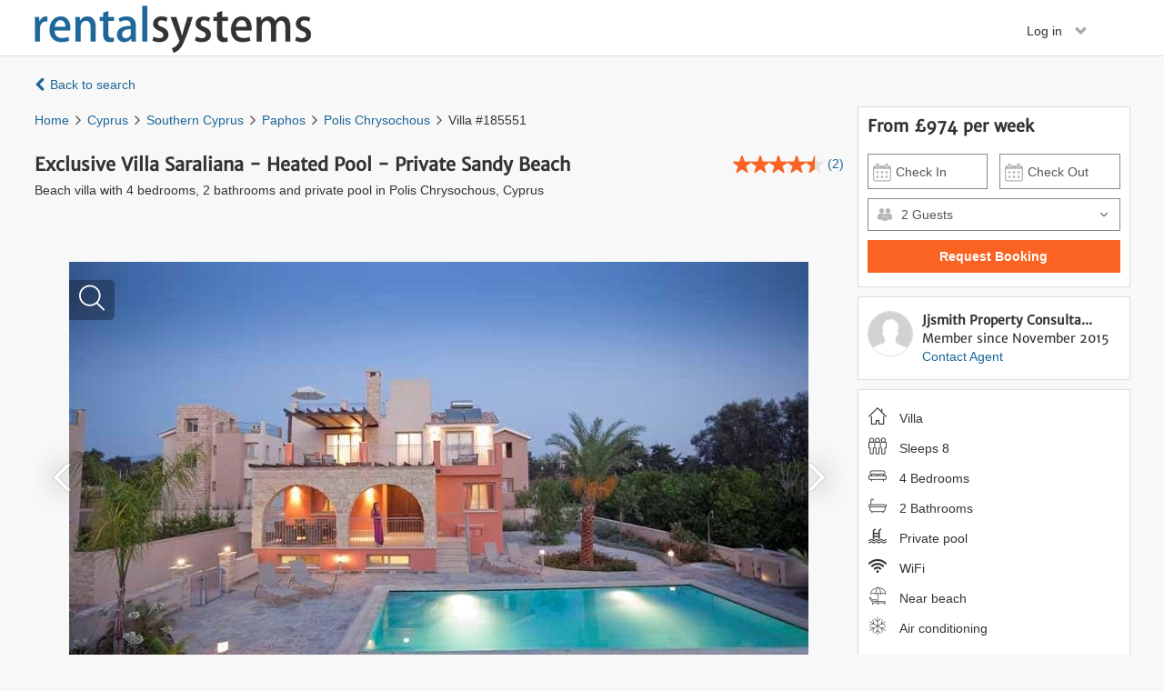

--- FILE ---
content_type: text/html; charset=UTF-8
request_url: https://www.rentalsystems.com/renter/cyprus/polis-chrysochous/exclusive-villa-saraliana-heated-pool-private-sandy-beach-185551?sender=search
body_size: 20108
content:
<!DOCTYPE html>
<html lang="en-US">
<head>
    <title>Beach villa in Polis Chrysochous, Cyprus with private pool | 185551</title>
    <meta charset="UTF-8">
    <meta name="viewport" content="width=device-width, initial-scale=1, maximum-scale=1, user-scalable=no">
    <meta name="robots" content="none">
    <meta name="title" content="Beach villa in Polis Chrysochous, Cyprus with private pool | 185551">
<meta name="description" content="Stunning Heated 10m x 5m Infinity overflow pool - Sunbeds available. Jacuzzi, Pool Table, Table Tennis Table, Wifi, UK TV, Sofa, chairs and table on front terrace. ">
<meta property="og:title" content="Beach villa in Polis Chrysochous, Cyprus with private pool | 185551">
<meta property="og:description" content="Stunning Heated 10m x 5m Infinity overflow pool - Sunbeds available. Jacuzzi, Pool Table, Table Tennis Table, Wifi, UK TV, Sofa, chairs and table on front terrace. ">
<meta property="og:image" content="https://clickstay.s3-eu-west-1.amazonaws.com/images/property/185551/896x597/031d762ef13f3f4e39e11b81faa97c10_563e4ddb0e295.jpg">
<meta property="og:url" content="https://www.rentalsystems.com/renter/cyprus/polis-chrysochous/exclusive-villa-saraliana-heated-pool-private-sandy-beach-185551">
<meta name="twitter:card" content="summary_large_image">
<meta name="twitter:title" content="Beach villa in Polis Chrysochous, Cyprus with private pool | 185551">
<meta name="twitter:description" content="Stunning Heated 10m x 5m Infinity overflow pool - Sunbeds available. Jacuzzi, Pool Table, Table Tennis Table, Wifi, UK TV, Sofa, chairs and table on front terrace. ">
<meta name="twitter:image:src" content="https://clickstay.s3-eu-west-1.amazonaws.com/images/property/185551/896x597/031d762ef13f3f4e39e11b81faa97c10_563e4ddb0e295.jpg">
<link href="https://www.rentalsystems.com/renter/cyprus/polis-chrysochous/exclusive-villa-saraliana-heated-pool-private-sandy-beach-185551" rel="canonical">
<link href="https://clickstay.s3-eu-west-1.amazonaws.com/assets/20/e876a155/css/bootstrap.css" rel="stylesheet">
<link href="https://clickstay.s3-eu-west-1.amazonaws.com/assets/20/ec76aedf/flaticon.css" rel="stylesheet">
<link href="https://clickstay.s3-eu-west-1.amazonaws.com/assets/20/ec76aedf/flaticon_override.css" rel="stylesheet">
<link href="https://clickstay.s3-eu-west-1.amazonaws.com/assets/20/2a42d330/css/site.css" rel="stylesheet">
<link href="https://clickstay.s3-eu-west-1.amazonaws.com/assets/20/2a42d330/css/font-awesome.min.css" rel="stylesheet">
<link href="https://clickstay.s3-eu-west-1.amazonaws.com/assets/20/2a42d330/css/bootstrap-social.css" rel="stylesheet">
<link href="https://clickstay.s3-eu-west-1.amazonaws.com/assets/20/2a42d330/css/login-modal.css" rel="stylesheet">
<link href="https://clickstay.s3-eu-west-1.amazonaws.com/assets/20/2a42d330/css/checkboxes.css" rel="stylesheet">
<link href="https://clickstay.s3-eu-west-1.amazonaws.com/assets/20/2a42d330/css/mobile-css.css" rel="stylesheet">
<link href="https://clickstay.s3-eu-west-1.amazonaws.com/assets/20/ea188b82/css/datepick.css" rel="stylesheet">
<link href="https://clickstay.s3-eu-west-1.amazonaws.com/assets/20/ea188b82/css/ui.datepick.css" rel="stylesheet">
<link href="https://clickstay.s3-eu-west-1.amazonaws.com/assets/20/ea188b82/css/redmond.datepick.css" rel="stylesheet">
<link href="https://clickstay.s3-eu-west-1.amazonaws.com/assets/20/2dd6fad7/css/property-gallery.css" rel="stylesheet">
<link href="https://clickstay.s3-eu-west-1.amazonaws.com/assets/20/d74d548a/css/blueimp-gallery.css" rel="stylesheet">
<link href="https://clickstay.s3-eu-west-1.amazonaws.com/assets/20/d74d548a/css/contact-owner-modal.css" rel="stylesheet">
<link href="https://clickstay.s3-eu-west-1.amazonaws.com/assets/20/d74d548a/css/new-property.css" rel="stylesheet">
<link href="https://clickstay.s3-eu-west-1.amazonaws.com/assets/20/6c2a1f0b/css/mobile.css" rel="stylesheet">
<link href="https://clickstay.s3-eu-west-1.amazonaws.com/assets/20/6c2a1f0b/css/mobile_calendar.css" rel="stylesheet">
<link href="https://clickstay.s3-eu-west-1.amazonaws.com/assets/20/85311c6/css/property_calendar_react.css" rel="stylesheet">
<link href="https://clickstay.s3-eu-west-1.amazonaws.com/assets/20/3dbf2f19/css/style.css" rel="stylesheet">    <script type="text/javascript">
        var HH = HH || {};
        HH.Params = {
            baseUrl : '/renter'
        }
    </script>
    <script type="text/javascript">
        !function(){"use strict"; function e(e, t, c){e.addEventListener?e.addEventListener(t, c, !1):e.attachEvent && e.attachEvent("on" + t, c)}function t(e){return window.localStorage && localStorage.font_css_cache && localStorage.font_css_cache_file === e}function c(){if (window.localStorage && window.XMLHttpRequest)if (t(a))n(localStorage.font_css_cache); else{var e = new XMLHttpRequest; e.open("GET", a, !0), e.onreadystatechange = function(){4 === e.readyState && (n(e.responseText), localStorage.font_css_cache = e.responseText, localStorage.font_css_cache_file = a)}, e.send()} else{var c = document.createElement("link"); c.href = a, c.rel = "stylesheet", c.type = "text/css", document.getElementsByTagName("head")[0].appendChild(c), document.cookie = "font_css_cache"}}function n(e){var t = document.createElement("style"); t.setAttribute("type", "text/css"), t.styleSheet?t.styleSheet.cssText = e:t.innerHTML = e, document.getElementsByTagName("head")[0].appendChild(t)}var a = "https://clickstay.s3.amazonaws.com/assets/mw-font.css?ver=0.0.2"; window.localStorage && localStorage.font_css_cache || document.cookie.indexOf("font_css_cache") > - 1?c():e(window, "load", c)}();
    </script>
    <meta name="csrf-param" content="_csrf">
<meta name="csrf-token" content="eOM4AKbisJPN8doAc9tYlypeeEXb0MFNP_bgLJxNErI911xf1bf44IfEjWtGixvOZCZVdKG7kxt6pKcZ5WBz2Q==">
</head>
<body>
        <div id="fb-root"></div>
    <script>(function(d, s, id) {
      var js, fjs = d.getElementsByTagName(s)[0];
      if (d.getElementById(id)) return;
      js = d.createElement(s); js.id = id;
      js.src = "//connect.facebook.net/en_GB/all.js#xfbml=1&appId=1413461178922315";
      fjs.parentNode.insertBefore(js, fjs);
    }(document, 'script', 'facebook-jssdk'));</script>
    <div class="property-background">
        <div class="header-shadow" id="header">
            <div class="container header-container">
    <div  class="row">
        <div class="mobile-header-content">
            <button type="button" class="btn btn-default-changed dropdown-toggle header-options-btn pull-left" data-toggle="dropdown">
                <span class="flaticon-hamburger"></span>
            </button>
                            <ul class="dropdown-menu mobile-menu" role="menu">
                    <li><a class="show-login-modal-renter" data-source="property" data-url="/renter/site/login-renter"> Renters </a></li>
                    <li><a class="show-register-modal-renter" data-url="/renter/site/register-renter"> Not registered? </a></li>
                </ul>
                    </div>
        <div class="col-lg-6 col-md-5 col-sm-8 col-xs-8" id="main-logo">
                                                            <a href="/renter/search">
                        <span> <img src="https://www.rentalsystems.com/renter/css/images/logo-rs.png" class="pull-left rs-logo"></span>
                    </a>
                                    </div>
                <span class="btn-book-now-header" data-is-guest="1"></span>
        <div class="col-lg-6 col-md-7 col-sm-4 col-xs-4 header-content m-b-10">
            <div class="pull-right">
                <div class="p0 header-content-middle-col inline-header">
                                            <div style="position: relative; display: inline-block;">
                            <button type="button" class="dropdown-toggle sign-out-dropdown" data-toggle="dropdown">
                                Log in <span class="p-l-10 glyphicon glyphicon-chevron-down"></span>
                            </button>
                            <ul class="dropdown-menu" role="menu">
                                <li><a class="show-login-modal-renter" data-source="property" data-url="/renter/site/login-renter"> Renters </a></li>
                                <li><a class="show-register-modal-renter" data-url="/renter/site/register-renter"> Not registered? </a></li>
                            </ul>
                        </div>
                                    </div>
            </div>
        </div>
    </div>
</div>        </div>
        <div class="property-div-menu" id="logo-scroll">
            <ul class="property-menu">
    <li class="btn-overview btn-property-menu" data-id="#overview-content">
        <a href="#overview-content">Overview</a>
    </li>
    <li class="btn-reviews btn-property-menu" data-id="#reviews-content">
        <a href="#reviews-content">Reviews</a>
    </li>
    <li class="btn-map btn-property-menu" data-id="#map-content">
        <a href="#map-content">Location</a>
    </li>
    <li class="btn-price btn-property-menu" data-id="#prices-content">
        <a href="#prices-content">Prices & Availability</a>
    </li>
    <li class="btn-facilities btn-property-menu" data-id="#facilities-content">
        <a href="#facilities-content">Facilities</a>
    </li>
    <li class="btn-owner btn-property-menu" data-id="#owner-content">
        <a href="#owner-content">Owner</a>
    </li>
</ul>

        </div>
                            <div id="verify-email-message" style="background: #888;">
                            </div>
            <div class="property-div-menu" id="logo-scroll">
                <ul class="property-menu">
    <li class="btn-overview btn-property-menu" data-id="#overview-content">
        <a href="#overview-content">Overview</a>
    </li>
    <li class="btn-reviews btn-property-menu" data-id="#reviews-content">
        <a href="#reviews-content">Reviews</a>
    </li>
    <li class="btn-map btn-property-menu" data-id="#map-content">
        <a href="#map-content">Location</a>
    </li>
    <li class="btn-price btn-property-menu" data-id="#prices-content">
        <a href="#prices-content">Prices & Availability</a>
    </li>
    <li class="btn-facilities btn-property-menu" data-id="#facilities-content">
        <a href="#facilities-content">Facilities</a>
    </li>
    <li class="btn-owner btn-property-menu" data-id="#owner-content">
        <a href="#owner-content">Owner</a>
    </li>
</ul>

            </div>
                <div class="page-content-rs content-size">
            <input type="hidden" class="check-in-holder">
<input type="hidden" class="check-out-holder">

<input type="hidden" id="main-search-check-in" class="js-piker" name="from" value="" readonly placeholder=""><input type="hidden" id="main-search-check-out" class="js-piker" name="to" value="" readonly placeholder="">

    <div class="mobile-booking-contact">
        <button class="mobile-book-now js-book" data-url="/renter/property-advert/mobile-booking" data-id="185551">
            Request Booking        </button>
        <a class="c-o-mob show-contact-owner js-mobile "
            data-url="/renter/property-advert/contact-owner"
            data-owner-id="73070">
             Contact Agent        </a>
    </div>

<div class="property-page">
    <div id="blueimp-gallery" class="blueimp-gallery blueimp-gallery-controls">
        <div class="slides"></div>
        <h3 class="title"></h3>
        <a class="prev">‹</a>
        <a class="next">›</a>
        <a class="close">×</a>
        <a class="play-pause"></a>
        <ol class="indicator"></ol>
    </div>

    
    <div class="pos-rel">
        <div itemscope itemtype="http://schema.org/Product" class="property-left">
            <div class="title-cont">
                  

<div class="clearfix m-b-5 pos-rel">
    <a href="https://www.rentalsystems.com/renter/search" class="back-search">
        <span class="flaticon-arrow-bold-left"></span>
        <span class="bts">
            Back to search        </span>
        
    </a>
    <!--<div class="top-wishlist">-->
            <!--</div>-->
</div>    
<div class="breadcrumbs">
    <ul itemscope itemtype="http://schema.org/BreadcrumbList" class="overflow breadcrumb p-b-0">
        <li itemprop="itemListElement" itemscope itemtype="http://schema.org/ListItem" class="pull-left"><a href="https://www.rentalsystems.com/renter/" itemprop="item"><span itemprop="name" class=" content-breadcrumbs breadcrumb-home-link">Home</span></a> <meta itemprop="position" content="1" /></li><li itemprop="itemListElement" itemscope itemtype="http://schema.org/ListItem" class="pull-left"><a href="https://www.rentalsystems.com/renter/cyprus" itemprop="item"><span itemprop="name" class=" content-breadcrumbs ">Cyprus</span></a> <meta itemprop="position" content="2" /></li><li itemprop="itemListElement" itemscope itemtype="http://schema.org/ListItem" class="pull-left"><a href="https://www.rentalsystems.com/renter/cyprus/southern-cyprus" itemprop="item"><span itemprop="name" class=" content-breadcrumbs ">Southern Cyprus</span></a> <meta itemprop="position" content="3" /></li><li itemprop="itemListElement" itemscope itemtype="http://schema.org/ListItem" class="pull-left"><a href="https://www.rentalsystems.com/renter/cyprus/paphos" itemprop="item"><span itemprop="name" class=" content-breadcrumbs ">Paphos</span></a> <meta itemprop="position" content="4" /></li><li itemprop="itemListElement" itemscope itemtype="http://schema.org/ListItem" class="pull-left"><a href="https://www.rentalsystems.com/renter/cyprus/polis-chrysochous" itemprop="item"><span itemprop="name" class=" content-breadcrumbs ">Polis Chrysochous</span></a> <meta itemprop="position" content="5" /></li><li itemprop="itemListElement" itemscope itemtype="http://schema.org/ListItem" class="pull-left"><span itemprop="name" class=" content-breadcrumbs ">Villa #185551</span> <meta itemprop="position" content="6" /></li>    </ul>
    <!--<div class="share-buttons">-->
            <!--</div>-->
</div>
<div class="bc">
    <h1 itemprop="name" class="prop-title">
        Exclusive Villa Saraliana - Heated Pool - Private Sandy Beach    </h1>
            <div class="rating-stars hidden-xs">
            <div itemprop="aggregateRating" itemscope itemtype="http://schema.org/AggregateRating" class="ref-details">
                <meta itemprop="ratingValue" content="4.5" />
                <meta itemprop="reviewCount" content="2" />
                <a href="#reviews-content" class="stars-link">
                    <div class="stars-container" style="font-size: 20px;">
    <div class="stars" style="width: 90%;"></div>
</div>

                    <span class="review-number">
                        (2)                    </span>
                </a>
            </div>
        </div>
        <!--<div class="mob-share overview-wlist">-->
            <!--</div>-->
</div>
<h2 class="prop-desc" itemprop="description">
    Beach villa with 4 bedrooms, 2 bathrooms and private pool in Polis Chrysochous, Cyprus</h2>
    
            </div>
            
                <div id="ad-gallery" data-url="/renter/property-advert/render-gallery-html?propertyId=185551">
                    
<div id="property-gallery-carousel" class="ad-gallery">
        <div class="height-init">
        <div class="image-w">
            <div class="bnl nvgtr flaticon-arrow-thin-left"></div>
            <div class="imgc">
                                <span class="pos-rel">
                    <a data-url="/renter/property-advert/get-blueimp-data" data-id="185551" class="blueimp-link enlarge-photo" data-index=""><span class="flaticon-tool u-fs24:before"></span></a>
                    <div class="lcont" id="swipe-container">
                        <picture class="js-lead-image">
<div class="mob-share overview-wlist">
    </div>
                            <source class="js-lead-small"
                                    media="(max-width: 480px)"
                                    srcset="https://clickstay.s3-eu-west-1.amazonaws.com/images/property/185551/450x300/031d762ef13f3f4e39e11b81faa97c10_563e4ddb0e295.jpg">
                            <source class="js-lead-medium"
                                    media="(max-width: 1220px)"
                                    srcset="https://clickstay.s3-eu-west-1.amazonaws.com/images/property/185551/750x500/031d762ef13f3f4e39e11b81faa97c10_563e4ddb0e295.jpg">
                            <img itemprop="image"
                                 class="lead-image"
                                 id="lead-image"
                                 src="https://clickstay.s3-eu-west-1.amazonaws.com/images/property/185551/896x597/031d762ef13f3f4e39e11b81faa97c10_563e4ddb0e295.jpg"
                                 alt="Villa in Cyprus, Polis Chrysochous">
                        </picture>

                        
                        <div class="imgcaption" style="">
                            <span class="imgt"></span>
                            <span class="img-ctr">1/45</span>
                        </div>
                    </div>
                </span>
            </div>
            <div class="bnr nvgtr flaticon-arrow-thin-right"></div>
            <div class="i-loader" style="display: none"></div>
        </div>
    </div>
        <div class="ncont">
            <div class="t-wrap">
                <div class="nleft ngtn" style=""></div>
                <ul class="tcont" style="width: 3600px;">
                                                                <li class="ithumb">
                            <picture>
                                <source class="" media="(max-width: 640px)" srcset="https://clickstay.s3-eu-west-1.amazonaws.com/images/static/1.gif">
                                <img width="70" height="50"
                                     class="thb active-thb "
                                     src="https://clickstay.s3-eu-west-1.amazonaws.com/images/property/185551/70x50/031d762ef13f3f4e39e11b81faa97c10_563e4ddb0e295.jpg"
                                     data-url="https://clickstay.s3-eu-west-1.amazonaws.com/images/property/185551/896x597/031d762ef13f3f4e39e11b81faa97c10_563e4ddb0e295.jpg"
                                     data-small="https://clickstay.s3-eu-west-1.amazonaws.com/images/property/185551/450x300/031d762ef13f3f4e39e11b81faa97c10_563e4ddb0e295.jpg"
                                     data-medium="https://clickstay.s3-eu-west-1.amazonaws.com/images/property/185551/750x500/031d762ef13f3f4e39e11b81faa97c10_563e4ddb0e295.jpg"
                                     data-id="0"
                                     data-title=""
                                     alt="">
                            </picture>
                        </li>
                                                                    <li class="ithumb">
                            <picture>
                                <source class="" media="(max-width: 640px)" srcset="https://clickstay.s3-eu-west-1.amazonaws.com/images/static/1.gif">
                                <img width="70" height="50"
                                     class="thb  "
                                     src="https://clickstay.s3-eu-west-1.amazonaws.com/images/property/185551/70x50/a435828119ae505e65bcea4300d2d9f3_563e4d7d58dd6.JPG"
                                     data-url="https://clickstay.s3-eu-west-1.amazonaws.com/images/property/185551/896x597/a435828119ae505e65bcea4300d2d9f3_563e4d7d58dd6.JPG"
                                     data-small="https://clickstay.s3-eu-west-1.amazonaws.com/images/property/185551/450x300/a435828119ae505e65bcea4300d2d9f3_563e4d7d58dd6.JPG"
                                     data-medium="https://clickstay.s3-eu-west-1.amazonaws.com/images/property/185551/750x500/a435828119ae505e65bcea4300d2d9f3_563e4d7d58dd6.JPG"
                                     data-id="1"
                                     data-title=""
                                     alt="">
                            </picture>
                        </li>
                                                                    <li class="ithumb">
                            <picture>
                                <source class="" media="(max-width: 640px)" srcset="https://clickstay.s3-eu-west-1.amazonaws.com/images/static/1.gif">
                                <img width="70" height="50"
                                     class="thb  "
                                     src="https://clickstay.s3-eu-west-1.amazonaws.com/images/property/185551/70x50/952dc645cb4e2db8c85397a25440e30b_563e4d528c76f.jpg"
                                     data-url="https://clickstay.s3-eu-west-1.amazonaws.com/images/property/185551/896x597/952dc645cb4e2db8c85397a25440e30b_563e4d528c76f.jpg"
                                     data-small="https://clickstay.s3-eu-west-1.amazonaws.com/images/property/185551/450x300/952dc645cb4e2db8c85397a25440e30b_563e4d528c76f.jpg"
                                     data-medium="https://clickstay.s3-eu-west-1.amazonaws.com/images/property/185551/750x500/952dc645cb4e2db8c85397a25440e30b_563e4d528c76f.jpg"
                                     data-id="2"
                                     data-title=""
                                     alt="">
                            </picture>
                        </li>
                                                                    <li class="ithumb">
                            <picture>
                                <source class="" media="(max-width: 640px)" srcset="https://clickstay.s3-eu-west-1.amazonaws.com/images/static/1.gif">
                                <img width="70" height="50"
                                     class="thb  "
                                     src="https://clickstay.s3-eu-west-1.amazonaws.com/images/property/185551/70x50/7fcd99ff7f2d213027f623e8345a6302_563e4d5d2cb44.jpg"
                                     data-url="https://clickstay.s3-eu-west-1.amazonaws.com/images/property/185551/896x597/7fcd99ff7f2d213027f623e8345a6302_563e4d5d2cb44.jpg"
                                     data-small="https://clickstay.s3-eu-west-1.amazonaws.com/images/property/185551/450x300/7fcd99ff7f2d213027f623e8345a6302_563e4d5d2cb44.jpg"
                                     data-medium="https://clickstay.s3-eu-west-1.amazonaws.com/images/property/185551/750x500/7fcd99ff7f2d213027f623e8345a6302_563e4d5d2cb44.jpg"
                                     data-id="3"
                                     data-title=""
                                     alt="">
                            </picture>
                        </li>
                                                                    <li class="ithumb">
                            <picture>
                                <source class="" media="(max-width: 640px)" srcset="https://clickstay.s3-eu-west-1.amazonaws.com/images/static/1.gif">
                                <img width="70" height="50"
                                     class="thb  "
                                     src="https://clickstay.s3-eu-west-1.amazonaws.com/images/property/185551/70x50/0e31b53ea8437fb7da6f9e3092d9901c_563e4cfda3159.jpg"
                                     data-url="https://clickstay.s3-eu-west-1.amazonaws.com/images/property/185551/896x597/0e31b53ea8437fb7da6f9e3092d9901c_563e4cfda3159.jpg"
                                     data-small="https://clickstay.s3-eu-west-1.amazonaws.com/images/property/185551/450x300/0e31b53ea8437fb7da6f9e3092d9901c_563e4cfda3159.jpg"
                                     data-medium="https://clickstay.s3-eu-west-1.amazonaws.com/images/property/185551/750x500/0e31b53ea8437fb7da6f9e3092d9901c_563e4cfda3159.jpg"
                                     data-id="4"
                                     data-title=""
                                     alt="">
                            </picture>
                        </li>
                                                                    <li class="ithumb">
                            <picture>
                                <source class="" media="(max-width: 640px)" srcset="https://clickstay.s3-eu-west-1.amazonaws.com/images/static/1.gif">
                                <img width="70" height="50"
                                     class="thb  "
                                     src="https://clickstay.s3-eu-west-1.amazonaws.com/images/property/185551/70x50/cf2117aa91820023b6e4d9a1e847de7f_563e4ce9c2eb8.jpg"
                                     data-url="https://clickstay.s3-eu-west-1.amazonaws.com/images/property/185551/896x597/cf2117aa91820023b6e4d9a1e847de7f_563e4ce9c2eb8.jpg"
                                     data-small="https://clickstay.s3-eu-west-1.amazonaws.com/images/property/185551/450x300/cf2117aa91820023b6e4d9a1e847de7f_563e4ce9c2eb8.jpg"
                                     data-medium="https://clickstay.s3-eu-west-1.amazonaws.com/images/property/185551/750x500/cf2117aa91820023b6e4d9a1e847de7f_563e4ce9c2eb8.jpg"
                                     data-id="5"
                                     data-title=""
                                     alt="">
                            </picture>
                        </li>
                                                                    <li class="ithumb">
                            <picture>
                                <source class="" media="(max-width: 640px)" srcset="https://clickstay.s3-eu-west-1.amazonaws.com/images/static/1.gif">
                                <img width="70" height="50"
                                     class="thb  "
                                     src="https://clickstay.s3-eu-west-1.amazonaws.com/images/property/185551/70x50/1f2af9b982ca5bc856ada058a0357dd5_563e4c876cd58.jpg"
                                     data-url="https://clickstay.s3-eu-west-1.amazonaws.com/images/property/185551/896x597/1f2af9b982ca5bc856ada058a0357dd5_563e4c876cd58.jpg"
                                     data-small="https://clickstay.s3-eu-west-1.amazonaws.com/images/property/185551/450x300/1f2af9b982ca5bc856ada058a0357dd5_563e4c876cd58.jpg"
                                     data-medium="https://clickstay.s3-eu-west-1.amazonaws.com/images/property/185551/750x500/1f2af9b982ca5bc856ada058a0357dd5_563e4c876cd58.jpg"
                                     data-id="6"
                                     data-title=""
                                     alt="">
                            </picture>
                        </li>
                                                                    <li class="ithumb">
                            <picture>
                                <source class="" media="(max-width: 640px)" srcset="https://clickstay.s3-eu-west-1.amazonaws.com/images/static/1.gif">
                                <img width="70" height="50"
                                     class="thb  "
                                     src="https://clickstay.s3-eu-west-1.amazonaws.com/images/property/185551/70x50/6a58ac03168032929483532370088679_563e4c989e7ae.JPG"
                                     data-url="https://clickstay.s3-eu-west-1.amazonaws.com/images/property/185551/896x597/6a58ac03168032929483532370088679_563e4c989e7ae.JPG"
                                     data-small="https://clickstay.s3-eu-west-1.amazonaws.com/images/property/185551/450x300/6a58ac03168032929483532370088679_563e4c989e7ae.JPG"
                                     data-medium="https://clickstay.s3-eu-west-1.amazonaws.com/images/property/185551/750x500/6a58ac03168032929483532370088679_563e4c989e7ae.JPG"
                                     data-id="7"
                                     data-title=""
                                     alt="">
                            </picture>
                        </li>
                                                                    <li class="ithumb">
                            <picture>
                                <source class="" media="(max-width: 640px)" srcset="https://clickstay.s3-eu-west-1.amazonaws.com/images/static/1.gif">
                                <img width="70" height="50"
                                     class="thb  "
                                     src="https://clickstay.s3-eu-west-1.amazonaws.com/images/property/185551/70x50/6bc0d529cbb4c207913d698be9a0cc5e_563e4dd8d5fc8.jpg"
                                     data-url="https://clickstay.s3-eu-west-1.amazonaws.com/images/property/185551/896x597/6bc0d529cbb4c207913d698be9a0cc5e_563e4dd8d5fc8.jpg"
                                     data-small="https://clickstay.s3-eu-west-1.amazonaws.com/images/property/185551/450x300/6bc0d529cbb4c207913d698be9a0cc5e_563e4dd8d5fc8.jpg"
                                     data-medium="https://clickstay.s3-eu-west-1.amazonaws.com/images/property/185551/750x500/6bc0d529cbb4c207913d698be9a0cc5e_563e4dd8d5fc8.jpg"
                                     data-id="8"
                                     data-title=""
                                     alt="">
                            </picture>
                        </li>
                                                                    <li class="ithumb">
                            <picture>
                                <source class="" media="(max-width: 640px)" srcset="https://clickstay.s3-eu-west-1.amazonaws.com/images/static/1.gif">
                                <img width="70" height="50"
                                     class="thb  "
                                     src="https://clickstay.s3-eu-west-1.amazonaws.com/images/property/185551/70x50/68bb9fa33c5a87f19939c46ba7f860e1_563e4ca84c408.JPG"
                                     data-url="https://clickstay.s3-eu-west-1.amazonaws.com/images/property/185551/896x597/68bb9fa33c5a87f19939c46ba7f860e1_563e4ca84c408.JPG"
                                     data-small="https://clickstay.s3-eu-west-1.amazonaws.com/images/property/185551/450x300/68bb9fa33c5a87f19939c46ba7f860e1_563e4ca84c408.JPG"
                                     data-medium="https://clickstay.s3-eu-west-1.amazonaws.com/images/property/185551/750x500/68bb9fa33c5a87f19939c46ba7f860e1_563e4ca84c408.JPG"
                                     data-id="9"
                                     data-title=""
                                     alt="">
                            </picture>
                        </li>
                                                                    <li class="ithumb">
                            <picture>
                                <source class="" media="(max-width: 640px)" srcset="https://clickstay.s3-eu-west-1.amazonaws.com/images/static/1.gif">
                                <img width="70" height="50"
                                     class="thb  "
                                     src="https://clickstay.s3-eu-west-1.amazonaws.com/images/property/185551/70x50/8ecd5aeb167f7ffd2fa1f3ea78dea54c_563e4cb9e9cfc.JPG"
                                     data-url="https://clickstay.s3-eu-west-1.amazonaws.com/images/property/185551/896x597/8ecd5aeb167f7ffd2fa1f3ea78dea54c_563e4cb9e9cfc.JPG"
                                     data-small="https://clickstay.s3-eu-west-1.amazonaws.com/images/property/185551/450x300/8ecd5aeb167f7ffd2fa1f3ea78dea54c_563e4cb9e9cfc.JPG"
                                     data-medium="https://clickstay.s3-eu-west-1.amazonaws.com/images/property/185551/750x500/8ecd5aeb167f7ffd2fa1f3ea78dea54c_563e4cb9e9cfc.JPG"
                                     data-id="10"
                                     data-title=""
                                     alt="">
                            </picture>
                        </li>
                                                                    <li class="ithumb">
                            <picture>
                                <source class="" media="(max-width: 640px)" srcset="https://clickstay.s3-eu-west-1.amazonaws.com/images/static/1.gif">
                                <img width="70" height="50"
                                     class="thb  "
                                     src="https://clickstay.s3-eu-west-1.amazonaws.com/images/property/185551/70x50/9d33bc163e8778503a1d4aa693db6ca1_563e4cca84c4d.JPG"
                                     data-url="https://clickstay.s3-eu-west-1.amazonaws.com/images/property/185551/896x597/9d33bc163e8778503a1d4aa693db6ca1_563e4cca84c4d.JPG"
                                     data-small="https://clickstay.s3-eu-west-1.amazonaws.com/images/property/185551/450x300/9d33bc163e8778503a1d4aa693db6ca1_563e4cca84c4d.JPG"
                                     data-medium="https://clickstay.s3-eu-west-1.amazonaws.com/images/property/185551/750x500/9d33bc163e8778503a1d4aa693db6ca1_563e4cca84c4d.JPG"
                                     data-id="11"
                                     data-title=""
                                     alt="">
                            </picture>
                        </li>
                                                                    <li class="ithumb">
                            <picture>
                                <source class="" media="(max-width: 640px)" srcset="https://clickstay.s3-eu-west-1.amazonaws.com/images/static/1.gif">
                                <img width="70" height="50"
                                     class="thb  lazy-thumbs"
                                     data-src="https://clickstay.s3-eu-west-1.amazonaws.com/images/property/185551/70x50/bc054b2e9f68cfafebd1271bc7fe0b27_563e4cdb61281.JPG"
                                     data-url="https://clickstay.s3-eu-west-1.amazonaws.com/images/property/185551/896x597/bc054b2e9f68cfafebd1271bc7fe0b27_563e4cdb61281.JPG"
                                     data-small="https://clickstay.s3-eu-west-1.amazonaws.com/images/property/185551/450x300/bc054b2e9f68cfafebd1271bc7fe0b27_563e4cdb61281.JPG"
                                     data-medium="https://clickstay.s3-eu-west-1.amazonaws.com/images/property/185551/750x500/bc054b2e9f68cfafebd1271bc7fe0b27_563e4cdb61281.JPG"
                                     data-id="12"
                                     data-title=""
                                     alt="">
                            </picture>
                        </li>
                                                                    <li class="ithumb">
                            <picture>
                                <source class="" media="(max-width: 640px)" srcset="https://clickstay.s3-eu-west-1.amazonaws.com/images/static/1.gif">
                                <img width="70" height="50"
                                     class="thb  lazy-thumbs"
                                     data-src="https://clickstay.s3-eu-west-1.amazonaws.com/images/property/185551/70x50/b2b23dca12ffdc99574130d9977d4a1d_563e4cddee766.jpg"
                                     data-url="https://clickstay.s3-eu-west-1.amazonaws.com/images/property/185551/896x597/b2b23dca12ffdc99574130d9977d4a1d_563e4cddee766.jpg"
                                     data-small="https://clickstay.s3-eu-west-1.amazonaws.com/images/property/185551/450x300/b2b23dca12ffdc99574130d9977d4a1d_563e4cddee766.jpg"
                                     data-medium="https://clickstay.s3-eu-west-1.amazonaws.com/images/property/185551/750x500/b2b23dca12ffdc99574130d9977d4a1d_563e4cddee766.jpg"
                                     data-id="13"
                                     data-title=""
                                     alt="">
                            </picture>
                        </li>
                                                                    <li class="ithumb">
                            <picture>
                                <source class="" media="(max-width: 640px)" srcset="https://clickstay.s3-eu-west-1.amazonaws.com/images/static/1.gif">
                                <img width="70" height="50"
                                     class="thb  lazy-thumbs"
                                     data-src="https://clickstay.s3-eu-west-1.amazonaws.com/images/property/185551/70x50/814e5547495b197449082e9545b6ccdf_563e4ce0641de.jpg"
                                     data-url="https://clickstay.s3-eu-west-1.amazonaws.com/images/property/185551/896x597/814e5547495b197449082e9545b6ccdf_563e4ce0641de.jpg"
                                     data-small="https://clickstay.s3-eu-west-1.amazonaws.com/images/property/185551/450x300/814e5547495b197449082e9545b6ccdf_563e4ce0641de.jpg"
                                     data-medium="https://clickstay.s3-eu-west-1.amazonaws.com/images/property/185551/750x500/814e5547495b197449082e9545b6ccdf_563e4ce0641de.jpg"
                                     data-id="14"
                                     data-title=""
                                     alt="">
                            </picture>
                        </li>
                                                                    <li class="ithumb">
                            <picture>
                                <source class="" media="(max-width: 640px)" srcset="https://clickstay.s3-eu-west-1.amazonaws.com/images/static/1.gif">
                                <img width="70" height="50"
                                     class="thb  lazy-thumbs"
                                     data-src="https://clickstay.s3-eu-west-1.amazonaws.com/images/property/185551/70x50/0b9252d862c51c4a9a58eabd003a15b3_563e4ce24a6f9.jpg"
                                     data-url="https://clickstay.s3-eu-west-1.amazonaws.com/images/property/185551/896x597/0b9252d862c51c4a9a58eabd003a15b3_563e4ce24a6f9.jpg"
                                     data-small="https://clickstay.s3-eu-west-1.amazonaws.com/images/property/185551/450x300/0b9252d862c51c4a9a58eabd003a15b3_563e4ce24a6f9.jpg"
                                     data-medium="https://clickstay.s3-eu-west-1.amazonaws.com/images/property/185551/750x500/0b9252d862c51c4a9a58eabd003a15b3_563e4ce24a6f9.jpg"
                                     data-id="15"
                                     data-title=""
                                     alt="">
                            </picture>
                        </li>
                                                                    <li class="ithumb">
                            <picture>
                                <source class="" media="(max-width: 640px)" srcset="https://clickstay.s3-eu-west-1.amazonaws.com/images/static/1.gif">
                                <img width="70" height="50"
                                     class="thb  lazy-thumbs"
                                     data-src="https://clickstay.s3-eu-west-1.amazonaws.com/images/property/185551/70x50/6e5da7d518d11bde4a768a574e83f553_563e4ce48c001.jpg"
                                     data-url="https://clickstay.s3-eu-west-1.amazonaws.com/images/property/185551/896x597/6e5da7d518d11bde4a768a574e83f553_563e4ce48c001.jpg"
                                     data-small="https://clickstay.s3-eu-west-1.amazonaws.com/images/property/185551/450x300/6e5da7d518d11bde4a768a574e83f553_563e4ce48c001.jpg"
                                     data-medium="https://clickstay.s3-eu-west-1.amazonaws.com/images/property/185551/750x500/6e5da7d518d11bde4a768a574e83f553_563e4ce48c001.jpg"
                                     data-id="16"
                                     data-title=""
                                     alt="">
                            </picture>
                        </li>
                                                                    <li class="ithumb">
                            <picture>
                                <source class="" media="(max-width: 640px)" srcset="https://clickstay.s3-eu-west-1.amazonaws.com/images/static/1.gif">
                                <img width="70" height="50"
                                     class="thb  lazy-thumbs"
                                     data-src="https://clickstay.s3-eu-west-1.amazonaws.com/images/property/185551/70x50/24f563d3ed0d7ada775448d75e39157e_563e4ce6b57c3.jpg"
                                     data-url="https://clickstay.s3-eu-west-1.amazonaws.com/images/property/185551/896x597/24f563d3ed0d7ada775448d75e39157e_563e4ce6b57c3.jpg"
                                     data-small="https://clickstay.s3-eu-west-1.amazonaws.com/images/property/185551/450x300/24f563d3ed0d7ada775448d75e39157e_563e4ce6b57c3.jpg"
                                     data-medium="https://clickstay.s3-eu-west-1.amazonaws.com/images/property/185551/750x500/24f563d3ed0d7ada775448d75e39157e_563e4ce6b57c3.jpg"
                                     data-id="17"
                                     data-title=""
                                     alt="">
                            </picture>
                        </li>
                                                                    <li class="ithumb">
                            <picture>
                                <source class="" media="(max-width: 640px)" srcset="https://clickstay.s3-eu-west-1.amazonaws.com/images/static/1.gif">
                                <img width="70" height="50"
                                     class="thb  lazy-thumbs"
                                     data-src="https://clickstay.s3-eu-west-1.amazonaws.com/images/property/185551/70x50/04adebcfb66c1ab07c2aaaf28a064e0f_563e4ce85c52b.jpg"
                                     data-url="https://clickstay.s3-eu-west-1.amazonaws.com/images/property/185551/896x597/04adebcfb66c1ab07c2aaaf28a064e0f_563e4ce85c52b.jpg"
                                     data-small="https://clickstay.s3-eu-west-1.amazonaws.com/images/property/185551/450x300/04adebcfb66c1ab07c2aaaf28a064e0f_563e4ce85c52b.jpg"
                                     data-medium="https://clickstay.s3-eu-west-1.amazonaws.com/images/property/185551/750x500/04adebcfb66c1ab07c2aaaf28a064e0f_563e4ce85c52b.jpg"
                                     data-id="18"
                                     data-title=""
                                     alt="">
                            </picture>
                        </li>
                                                                    <li class="ithumb">
                            <picture>
                                <source class="" media="(max-width: 640px)" srcset="https://clickstay.s3-eu-west-1.amazonaws.com/images/static/1.gif">
                                <img width="70" height="50"
                                     class="thb  lazy-thumbs"
                                     data-src="https://clickstay.s3-eu-west-1.amazonaws.com/images/property/185551/70x50/a156dd167cc89ecdb5a85ce2cf5098b2_563e4d115ce17.jpg"
                                     data-url="https://clickstay.s3-eu-west-1.amazonaws.com/images/property/185551/896x597/a156dd167cc89ecdb5a85ce2cf5098b2_563e4d115ce17.jpg"
                                     data-small="https://clickstay.s3-eu-west-1.amazonaws.com/images/property/185551/450x300/a156dd167cc89ecdb5a85ce2cf5098b2_563e4d115ce17.jpg"
                                     data-medium="https://clickstay.s3-eu-west-1.amazonaws.com/images/property/185551/750x500/a156dd167cc89ecdb5a85ce2cf5098b2_563e4d115ce17.jpg"
                                     data-id="19"
                                     data-title=""
                                     alt="">
                            </picture>
                        </li>
                                                                    <li class="ithumb">
                            <picture>
                                <source class="" media="(max-width: 640px)" srcset="https://clickstay.s3-eu-west-1.amazonaws.com/images/static/1.gif">
                                <img width="70" height="50"
                                     class="thb  lazy-thumbs"
                                     data-src="https://clickstay.s3-eu-west-1.amazonaws.com/images/property/185551/70x50/76050130-beach-villa-Polis-Chrysochous-Cyprus.jpg"
                                     data-url="https://clickstay.s3-eu-west-1.amazonaws.com/images/property/185551/896x597/76050130-beach-villa-Polis-Chrysochous-Cyprus.jpg"
                                     data-small="https://clickstay.s3-eu-west-1.amazonaws.com/images/property/185551/450x300/76050130-beach-villa-Polis-Chrysochous-Cyprus.jpg"
                                     data-medium="https://clickstay.s3-eu-west-1.amazonaws.com/images/property/185551/750x500/76050130-beach-villa-Polis-Chrysochous-Cyprus.jpg"
                                     data-id="20"
                                     data-title=""
                                     alt="">
                            </picture>
                        </li>
                                                                    <li class="ithumb">
                            <picture>
                                <source class="" media="(max-width: 640px)" srcset="https://clickstay.s3-eu-west-1.amazonaws.com/images/static/1.gif">
                                <img width="70" height="50"
                                     class="thb  lazy-thumbs"
                                     data-src="https://clickstay.s3-eu-west-1.amazonaws.com/images/property/185551/70x50/76050131-beach-villa-Polis-Chrysochous-Cyprus.jpg"
                                     data-url="https://clickstay.s3-eu-west-1.amazonaws.com/images/property/185551/896x597/76050131-beach-villa-Polis-Chrysochous-Cyprus.jpg"
                                     data-small="https://clickstay.s3-eu-west-1.amazonaws.com/images/property/185551/450x300/76050131-beach-villa-Polis-Chrysochous-Cyprus.jpg"
                                     data-medium="https://clickstay.s3-eu-west-1.amazonaws.com/images/property/185551/750x500/76050131-beach-villa-Polis-Chrysochous-Cyprus.jpg"
                                     data-id="21"
                                     data-title=""
                                     alt="">
                            </picture>
                        </li>
                                                                    <li class="ithumb">
                            <picture>
                                <source class="" media="(max-width: 640px)" srcset="https://clickstay.s3-eu-west-1.amazonaws.com/images/static/1.gif">
                                <img width="70" height="50"
                                     class="thb  lazy-thumbs"
                                     data-src="https://clickstay.s3-eu-west-1.amazonaws.com/images/property/185551/70x50/7ce4681ab287ef769456d512d9659054_563e4cf13ba31.jpg"
                                     data-url="https://clickstay.s3-eu-west-1.amazonaws.com/images/property/185551/896x597/7ce4681ab287ef769456d512d9659054_563e4cf13ba31.jpg"
                                     data-small="https://clickstay.s3-eu-west-1.amazonaws.com/images/property/185551/450x300/7ce4681ab287ef769456d512d9659054_563e4cf13ba31.jpg"
                                     data-medium="https://clickstay.s3-eu-west-1.amazonaws.com/images/property/185551/750x500/7ce4681ab287ef769456d512d9659054_563e4cf13ba31.jpg"
                                     data-id="22"
                                     data-title=""
                                     alt="">
                            </picture>
                        </li>
                                                                    <li class="ithumb">
                            <picture>
                                <source class="" media="(max-width: 640px)" srcset="https://clickstay.s3-eu-west-1.amazonaws.com/images/static/1.gif">
                                <img width="70" height="50"
                                     class="thb  lazy-thumbs"
                                     data-src="https://clickstay.s3-eu-west-1.amazonaws.com/images/property/185551/70x50/af9703efc2d18ececdc100e4341b8f64_563e4cf4c0ddb.jpg"
                                     data-url="https://clickstay.s3-eu-west-1.amazonaws.com/images/property/185551/896x597/af9703efc2d18ececdc100e4341b8f64_563e4cf4c0ddb.jpg"
                                     data-small="https://clickstay.s3-eu-west-1.amazonaws.com/images/property/185551/450x300/af9703efc2d18ececdc100e4341b8f64_563e4cf4c0ddb.jpg"
                                     data-medium="https://clickstay.s3-eu-west-1.amazonaws.com/images/property/185551/750x500/af9703efc2d18ececdc100e4341b8f64_563e4cf4c0ddb.jpg"
                                     data-id="23"
                                     data-title=""
                                     alt="">
                            </picture>
                        </li>
                                                                    <li class="ithumb">
                            <picture>
                                <source class="" media="(max-width: 640px)" srcset="https://clickstay.s3-eu-west-1.amazonaws.com/images/static/1.gif">
                                <img width="70" height="50"
                                     class="thb  lazy-thumbs"
                                     data-src="https://clickstay.s3-eu-west-1.amazonaws.com/images/property/185551/70x50/14235803988d48976c22c2ff66801b9a_563e4cf69e183.jpg"
                                     data-url="https://clickstay.s3-eu-west-1.amazonaws.com/images/property/185551/896x597/14235803988d48976c22c2ff66801b9a_563e4cf69e183.jpg"
                                     data-small="https://clickstay.s3-eu-west-1.amazonaws.com/images/property/185551/450x300/14235803988d48976c22c2ff66801b9a_563e4cf69e183.jpg"
                                     data-medium="https://clickstay.s3-eu-west-1.amazonaws.com/images/property/185551/750x500/14235803988d48976c22c2ff66801b9a_563e4cf69e183.jpg"
                                     data-id="24"
                                     data-title=""
                                     alt="">
                            </picture>
                        </li>
                                                                    <li class="ithumb">
                            <picture>
                                <source class="" media="(max-width: 640px)" srcset="https://clickstay.s3-eu-west-1.amazonaws.com/images/static/1.gif">
                                <img width="70" height="50"
                                     class="thb  lazy-thumbs"
                                     data-src="https://clickstay.s3-eu-west-1.amazonaws.com/images/property/185551/70x50/46d7dc209e74c76d1d35a2f19292912a_563e4d0588b25.jpg"
                                     data-url="https://clickstay.s3-eu-west-1.amazonaws.com/images/property/185551/896x597/46d7dc209e74c76d1d35a2f19292912a_563e4d0588b25.jpg"
                                     data-small="https://clickstay.s3-eu-west-1.amazonaws.com/images/property/185551/450x300/46d7dc209e74c76d1d35a2f19292912a_563e4d0588b25.jpg"
                                     data-medium="https://clickstay.s3-eu-west-1.amazonaws.com/images/property/185551/750x500/46d7dc209e74c76d1d35a2f19292912a_563e4d0588b25.jpg"
                                     data-id="25"
                                     data-title=""
                                     alt="">
                            </picture>
                        </li>
                                                                    <li class="ithumb">
                            <picture>
                                <source class="" media="(max-width: 640px)" srcset="https://clickstay.s3-eu-west-1.amazonaws.com/images/static/1.gif">
                                <img width="70" height="50"
                                     class="thb  lazy-thumbs"
                                     data-src="https://clickstay.s3-eu-west-1.amazonaws.com/images/property/185551/70x50/39877330c7510b4585d766410dba147b_563e4d0bdf46d.jpg"
                                     data-url="https://clickstay.s3-eu-west-1.amazonaws.com/images/property/185551/896x597/39877330c7510b4585d766410dba147b_563e4d0bdf46d.jpg"
                                     data-small="https://clickstay.s3-eu-west-1.amazonaws.com/images/property/185551/450x300/39877330c7510b4585d766410dba147b_563e4d0bdf46d.jpg"
                                     data-medium="https://clickstay.s3-eu-west-1.amazonaws.com/images/property/185551/750x500/39877330c7510b4585d766410dba147b_563e4d0bdf46d.jpg"
                                     data-id="26"
                                     data-title=""
                                     alt="">
                            </picture>
                        </li>
                                                                    <li class="ithumb">
                            <picture>
                                <source class="" media="(max-width: 640px)" srcset="https://clickstay.s3-eu-west-1.amazonaws.com/images/static/1.gif">
                                <img width="70" height="50"
                                     class="thb  lazy-thumbs"
                                     data-src="https://clickstay.s3-eu-west-1.amazonaws.com/images/property/185551/70x50/60614967-beach-villa-Polis-Chrysochou-Cyprus.jpg"
                                     data-url="https://clickstay.s3-eu-west-1.amazonaws.com/images/property/185551/896x597/60614967-beach-villa-Polis-Chrysochou-Cyprus.jpg"
                                     data-small="https://clickstay.s3-eu-west-1.amazonaws.com/images/property/185551/450x300/60614967-beach-villa-Polis-Chrysochou-Cyprus.jpg"
                                     data-medium="https://clickstay.s3-eu-west-1.amazonaws.com/images/property/185551/750x500/60614967-beach-villa-Polis-Chrysochou-Cyprus.jpg"
                                     data-id="27"
                                     data-title=""
                                     alt="">
                            </picture>
                        </li>
                                                                    <li class="ithumb">
                            <picture>
                                <source class="" media="(max-width: 640px)" srcset="https://clickstay.s3-eu-west-1.amazonaws.com/images/static/1.gif">
                                <img width="70" height="50"
                                     class="thb  lazy-thumbs"
                                     data-src="https://clickstay.s3-eu-west-1.amazonaws.com/images/property/185551/70x50/b99f6c204d937c7fa2314db073730a11_563e4d2c6358e.jpg"
                                     data-url="https://clickstay.s3-eu-west-1.amazonaws.com/images/property/185551/896x597/b99f6c204d937c7fa2314db073730a11_563e4d2c6358e.jpg"
                                     data-small="https://clickstay.s3-eu-west-1.amazonaws.com/images/property/185551/450x300/b99f6c204d937c7fa2314db073730a11_563e4d2c6358e.jpg"
                                     data-medium="https://clickstay.s3-eu-west-1.amazonaws.com/images/property/185551/750x500/b99f6c204d937c7fa2314db073730a11_563e4d2c6358e.jpg"
                                     data-id="28"
                                     data-title=""
                                     alt="">
                            </picture>
                        </li>
                                                                    <li class="ithumb">
                            <picture>
                                <source class="" media="(max-width: 640px)" srcset="https://clickstay.s3-eu-west-1.amazonaws.com/images/static/1.gif">
                                <img width="70" height="50"
                                     class="thb  lazy-thumbs"
                                     data-src="https://clickstay.s3-eu-west-1.amazonaws.com/images/property/185551/70x50/60614960-beach-villa-Polis-Chrysochou-Cyprus.jpg"
                                     data-url="https://clickstay.s3-eu-west-1.amazonaws.com/images/property/185551/896x597/60614960-beach-villa-Polis-Chrysochou-Cyprus.jpg"
                                     data-small="https://clickstay.s3-eu-west-1.amazonaws.com/images/property/185551/450x300/60614960-beach-villa-Polis-Chrysochou-Cyprus.jpg"
                                     data-medium="https://clickstay.s3-eu-west-1.amazonaws.com/images/property/185551/750x500/60614960-beach-villa-Polis-Chrysochou-Cyprus.jpg"
                                     data-id="29"
                                     data-title=""
                                     alt="">
                            </picture>
                        </li>
                                                                    <li class="ithumb">
                            <picture>
                                <source class="" media="(max-width: 640px)" srcset="https://clickstay.s3-eu-west-1.amazonaws.com/images/static/1.gif">
                                <img width="70" height="50"
                                     class="thb  lazy-thumbs"
                                     data-src="https://clickstay.s3-eu-west-1.amazonaws.com/images/property/185551/70x50/60614968-beach-villa-Polis-Chrysochou-Cyprus.jpg"
                                     data-url="https://clickstay.s3-eu-west-1.amazonaws.com/images/property/185551/896x597/60614968-beach-villa-Polis-Chrysochou-Cyprus.jpg"
                                     data-small="https://clickstay.s3-eu-west-1.amazonaws.com/images/property/185551/450x300/60614968-beach-villa-Polis-Chrysochou-Cyprus.jpg"
                                     data-medium="https://clickstay.s3-eu-west-1.amazonaws.com/images/property/185551/750x500/60614968-beach-villa-Polis-Chrysochou-Cyprus.jpg"
                                     data-id="30"
                                     data-title=""
                                     alt="">
                            </picture>
                        </li>
                                                                    <li class="ithumb">
                            <picture>
                                <source class="" media="(max-width: 640px)" srcset="https://clickstay.s3-eu-west-1.amazonaws.com/images/static/1.gif">
                                <img width="70" height="50"
                                     class="thb  lazy-thumbs"
                                     data-src="https://clickstay.s3-eu-west-1.amazonaws.com/images/property/185551/70x50/d85273fda3b85268cb7a8cd6f8051576_563e4d1d217cf.jpg"
                                     data-url="https://clickstay.s3-eu-west-1.amazonaws.com/images/property/185551/896x597/d85273fda3b85268cb7a8cd6f8051576_563e4d1d217cf.jpg"
                                     data-small="https://clickstay.s3-eu-west-1.amazonaws.com/images/property/185551/450x300/d85273fda3b85268cb7a8cd6f8051576_563e4d1d217cf.jpg"
                                     data-medium="https://clickstay.s3-eu-west-1.amazonaws.com/images/property/185551/750x500/d85273fda3b85268cb7a8cd6f8051576_563e4d1d217cf.jpg"
                                     data-id="31"
                                     data-title=""
                                     alt="">
                            </picture>
                        </li>
                                                                    <li class="ithumb">
                            <picture>
                                <source class="" media="(max-width: 640px)" srcset="https://clickstay.s3-eu-west-1.amazonaws.com/images/static/1.gif">
                                <img width="70" height="50"
                                     class="thb  lazy-thumbs"
                                     data-src="https://clickstay.s3-eu-west-1.amazonaws.com/images/property/185551/70x50/60614950-beach-villa-Polis-Chrysochou-Cyprus.jpg"
                                     data-url="https://clickstay.s3-eu-west-1.amazonaws.com/images/property/185551/896x597/60614950-beach-villa-Polis-Chrysochou-Cyprus.jpg"
                                     data-small="https://clickstay.s3-eu-west-1.amazonaws.com/images/property/185551/450x300/60614950-beach-villa-Polis-Chrysochou-Cyprus.jpg"
                                     data-medium="https://clickstay.s3-eu-west-1.amazonaws.com/images/property/185551/750x500/60614950-beach-villa-Polis-Chrysochou-Cyprus.jpg"
                                     data-id="32"
                                     data-title=""
                                     alt="">
                            </picture>
                        </li>
                                                                    <li class="ithumb">
                            <picture>
                                <source class="" media="(max-width: 640px)" srcset="https://clickstay.s3-eu-west-1.amazonaws.com/images/static/1.gif">
                                <img width="70" height="50"
                                     class="thb  lazy-thumbs"
                                     data-src="https://clickstay.s3-eu-west-1.amazonaws.com/images/property/185551/70x50/677be9f0f108ebfd061230a21fc3c12d_563e4d168c0dc.jpg"
                                     data-url="https://clickstay.s3-eu-west-1.amazonaws.com/images/property/185551/896x597/677be9f0f108ebfd061230a21fc3c12d_563e4d168c0dc.jpg"
                                     data-small="https://clickstay.s3-eu-west-1.amazonaws.com/images/property/185551/450x300/677be9f0f108ebfd061230a21fc3c12d_563e4d168c0dc.jpg"
                                     data-medium="https://clickstay.s3-eu-west-1.amazonaws.com/images/property/185551/750x500/677be9f0f108ebfd061230a21fc3c12d_563e4d168c0dc.jpg"
                                     data-id="33"
                                     data-title=""
                                     alt="">
                            </picture>
                        </li>
                                                                    <li class="ithumb">
                            <picture>
                                <source class="" media="(max-width: 640px)" srcset="https://clickstay.s3-eu-west-1.amazonaws.com/images/static/1.gif">
                                <img width="70" height="50"
                                     class="thb  lazy-thumbs"
                                     data-src="https://clickstay.s3-eu-west-1.amazonaws.com/images/property/185551/70x50/60614943-beach-villa-Polis-Chrysochou-Cyprus.jpg"
                                     data-url="https://clickstay.s3-eu-west-1.amazonaws.com/images/property/185551/896x597/60614943-beach-villa-Polis-Chrysochou-Cyprus.jpg"
                                     data-small="https://clickstay.s3-eu-west-1.amazonaws.com/images/property/185551/450x300/60614943-beach-villa-Polis-Chrysochou-Cyprus.jpg"
                                     data-medium="https://clickstay.s3-eu-west-1.amazonaws.com/images/property/185551/750x500/60614943-beach-villa-Polis-Chrysochou-Cyprus.jpg"
                                     data-id="34"
                                     data-title=""
                                     alt="">
                            </picture>
                        </li>
                                                                    <li class="ithumb">
                            <picture>
                                <source class="" media="(max-width: 640px)" srcset="https://clickstay.s3-eu-west-1.amazonaws.com/images/static/1.gif">
                                <img width="70" height="50"
                                     class="thb  lazy-thumbs"
                                     data-src="https://clickstay.s3-eu-west-1.amazonaws.com/images/property/185551/70x50/0e1565fff69cfc67c15fcade673b34ab_563e4c7b82a41.jpg"
                                     data-url="https://clickstay.s3-eu-west-1.amazonaws.com/images/property/185551/896x597/0e1565fff69cfc67c15fcade673b34ab_563e4c7b82a41.jpg"
                                     data-small="https://clickstay.s3-eu-west-1.amazonaws.com/images/property/185551/450x300/0e1565fff69cfc67c15fcade673b34ab_563e4c7b82a41.jpg"
                                     data-medium="https://clickstay.s3-eu-west-1.amazonaws.com/images/property/185551/750x500/0e1565fff69cfc67c15fcade673b34ab_563e4c7b82a41.jpg"
                                     data-id="35"
                                     data-title=""
                                     alt="">
                            </picture>
                        </li>
                                                                    <li class="ithumb">
                            <picture>
                                <source class="" media="(max-width: 640px)" srcset="https://clickstay.s3-eu-west-1.amazonaws.com/images/static/1.gif">
                                <img width="70" height="50"
                                     class="thb  lazy-thumbs"
                                     data-src="https://clickstay.s3-eu-west-1.amazonaws.com/images/property/185551/70x50/e51972245036be3cc06e45ffec93ecfe_563e4d35c813f.jpg"
                                     data-url="https://clickstay.s3-eu-west-1.amazonaws.com/images/property/185551/896x597/e51972245036be3cc06e45ffec93ecfe_563e4d35c813f.jpg"
                                     data-small="https://clickstay.s3-eu-west-1.amazonaws.com/images/property/185551/450x300/e51972245036be3cc06e45ffec93ecfe_563e4d35c813f.jpg"
                                     data-medium="https://clickstay.s3-eu-west-1.amazonaws.com/images/property/185551/750x500/e51972245036be3cc06e45ffec93ecfe_563e4d35c813f.jpg"
                                     data-id="36"
                                     data-title=""
                                     alt="">
                            </picture>
                        </li>
                                                                    <li class="ithumb">
                            <picture>
                                <source class="" media="(max-width: 640px)" srcset="https://clickstay.s3-eu-west-1.amazonaws.com/images/static/1.gif">
                                <img width="70" height="50"
                                     class="thb  lazy-thumbs"
                                     data-src="https://clickstay.s3-eu-west-1.amazonaws.com/images/property/185551/70x50/0faa2bdffa8854b89cf6f5cbdf87eca4_563e4d39ec3a7.jpg"
                                     data-url="https://clickstay.s3-eu-west-1.amazonaws.com/images/property/185551/896x597/0faa2bdffa8854b89cf6f5cbdf87eca4_563e4d39ec3a7.jpg"
                                     data-small="https://clickstay.s3-eu-west-1.amazonaws.com/images/property/185551/450x300/0faa2bdffa8854b89cf6f5cbdf87eca4_563e4d39ec3a7.jpg"
                                     data-medium="https://clickstay.s3-eu-west-1.amazonaws.com/images/property/185551/750x500/0faa2bdffa8854b89cf6f5cbdf87eca4_563e4d39ec3a7.jpg"
                                     data-id="37"
                                     data-title=""
                                     alt="">
                            </picture>
                        </li>
                                                                    <li class="ithumb">
                            <picture>
                                <source class="" media="(max-width: 640px)" srcset="https://clickstay.s3-eu-west-1.amazonaws.com/images/static/1.gif">
                                <img width="70" height="50"
                                     class="thb  lazy-thumbs"
                                     data-src="https://clickstay.s3-eu-west-1.amazonaws.com/images/property/185551/70x50/95bafd091d117459aca4d4cb6bf194fc_563e4d494c4f2.jpg"
                                     data-url="https://clickstay.s3-eu-west-1.amazonaws.com/images/property/185551/896x597/95bafd091d117459aca4d4cb6bf194fc_563e4d494c4f2.jpg"
                                     data-small="https://clickstay.s3-eu-west-1.amazonaws.com/images/property/185551/450x300/95bafd091d117459aca4d4cb6bf194fc_563e4d494c4f2.jpg"
                                     data-medium="https://clickstay.s3-eu-west-1.amazonaws.com/images/property/185551/750x500/95bafd091d117459aca4d4cb6bf194fc_563e4d494c4f2.jpg"
                                     data-id="38"
                                     data-title=""
                                     alt="">
                            </picture>
                        </li>
                                                                    <li class="ithumb">
                            <picture>
                                <source class="" media="(max-width: 640px)" srcset="https://clickstay.s3-eu-west-1.amazonaws.com/images/static/1.gif">
                                <img width="70" height="50"
                                     class="thb  lazy-thumbs"
                                     data-src="https://clickstay.s3-eu-west-1.amazonaws.com/images/property/185551/70x50/d1604a863aa89e33c2254856029661a4_563e4c8059ad0.jpg"
                                     data-url="https://clickstay.s3-eu-west-1.amazonaws.com/images/property/185551/896x597/d1604a863aa89e33c2254856029661a4_563e4c8059ad0.jpg"
                                     data-small="https://clickstay.s3-eu-west-1.amazonaws.com/images/property/185551/450x300/d1604a863aa89e33c2254856029661a4_563e4c8059ad0.jpg"
                                     data-medium="https://clickstay.s3-eu-west-1.amazonaws.com/images/property/185551/750x500/d1604a863aa89e33c2254856029661a4_563e4c8059ad0.jpg"
                                     data-id="39"
                                     data-title=""
                                     alt="">
                            </picture>
                        </li>
                                                                    <li class="ithumb">
                            <picture>
                                <source class="" media="(max-width: 640px)" srcset="https://clickstay.s3-eu-west-1.amazonaws.com/images/static/1.gif">
                                <img width="70" height="50"
                                     class="thb  lazy-thumbs"
                                     data-src="https://clickstay.s3-eu-west-1.amazonaws.com/images/property/185551/70x50/ffc288623694d2a068b481728ceab91b_563e4c845c2b7.jpg"
                                     data-url="https://clickstay.s3-eu-west-1.amazonaws.com/images/property/185551/896x597/ffc288623694d2a068b481728ceab91b_563e4c845c2b7.jpg"
                                     data-small="https://clickstay.s3-eu-west-1.amazonaws.com/images/property/185551/450x300/ffc288623694d2a068b481728ceab91b_563e4c845c2b7.jpg"
                                     data-medium="https://clickstay.s3-eu-west-1.amazonaws.com/images/property/185551/750x500/ffc288623694d2a068b481728ceab91b_563e4c845c2b7.jpg"
                                     data-id="40"
                                     data-title=""
                                     alt="">
                            </picture>
                        </li>
                                                                    <li class="ithumb">
                            <picture>
                                <source class="" media="(max-width: 640px)" srcset="https://clickstay.s3-eu-west-1.amazonaws.com/images/static/1.gif">
                                <img width="70" height="50"
                                     class="thb  lazy-thumbs"
                                     data-src="https://clickstay.s3-eu-west-1.amazonaws.com/images/property/185551/70x50/16ada6f010f405cc9ec8c0162d0332fd_563e4c82553b9.jpg"
                                     data-url="https://clickstay.s3-eu-west-1.amazonaws.com/images/property/185551/896x597/16ada6f010f405cc9ec8c0162d0332fd_563e4c82553b9.jpg"
                                     data-small="https://clickstay.s3-eu-west-1.amazonaws.com/images/property/185551/450x300/16ada6f010f405cc9ec8c0162d0332fd_563e4c82553b9.jpg"
                                     data-medium="https://clickstay.s3-eu-west-1.amazonaws.com/images/property/185551/750x500/16ada6f010f405cc9ec8c0162d0332fd_563e4c82553b9.jpg"
                                     data-id="41"
                                     data-title=""
                                     alt="">
                            </picture>
                        </li>
                                                                    <li class="ithumb">
                            <picture>
                                <source class="" media="(max-width: 640px)" srcset="https://clickstay.s3-eu-west-1.amazonaws.com/images/static/1.gif">
                                <img width="70" height="50"
                                     class="thb  lazy-thumbs"
                                     data-src="https://clickstay.s3-eu-west-1.amazonaws.com/images/property/185551/70x50/992afdb3d362e8b07bca0780d61e4c9b_563e4c85b4b69.jpg"
                                     data-url="https://clickstay.s3-eu-west-1.amazonaws.com/images/property/185551/896x597/992afdb3d362e8b07bca0780d61e4c9b_563e4c85b4b69.jpg"
                                     data-small="https://clickstay.s3-eu-west-1.amazonaws.com/images/property/185551/450x300/992afdb3d362e8b07bca0780d61e4c9b_563e4c85b4b69.jpg"
                                     data-medium="https://clickstay.s3-eu-west-1.amazonaws.com/images/property/185551/750x500/992afdb3d362e8b07bca0780d61e4c9b_563e4c85b4b69.jpg"
                                     data-id="42"
                                     data-title=""
                                     alt="">
                            </picture>
                        </li>
                                                                    <li class="ithumb">
                            <picture>
                                <source class="" media="(max-width: 640px)" srcset="https://clickstay.s3-eu-west-1.amazonaws.com/images/static/1.gif">
                                <img width="70" height="50"
                                     class="thb  lazy-thumbs"
                                     data-src="https://clickstay.s3-eu-west-1.amazonaws.com/images/property/185551/70x50/e2c0273c9587790bfb2ff786ddfb4282_563e4e279c3db.JPG"
                                     data-url="https://clickstay.s3-eu-west-1.amazonaws.com/images/property/185551/896x597/e2c0273c9587790bfb2ff786ddfb4282_563e4e279c3db.JPG"
                                     data-small="https://clickstay.s3-eu-west-1.amazonaws.com/images/property/185551/450x300/e2c0273c9587790bfb2ff786ddfb4282_563e4e279c3db.JPG"
                                     data-medium="https://clickstay.s3-eu-west-1.amazonaws.com/images/property/185551/750x500/e2c0273c9587790bfb2ff786ddfb4282_563e4e279c3db.JPG"
                                     data-id="43"
                                     data-title=""
                                     alt="">
                            </picture>
                        </li>
                                                                    <li class="ithumb">
                            <picture>
                                <source class="" media="(max-width: 640px)" srcset="https://clickstay.s3-eu-west-1.amazonaws.com/images/static/1.gif">
                                <img width="70" height="50"
                                     class="thb  lazy-thumbs"
                                     data-src="https://clickstay.s3-eu-west-1.amazonaws.com/images/property/185551/70x50/86ace3b9c6bc4c3fc585db4a51dfbdd1_563e4c7369908.jpg"
                                     data-url="https://clickstay.s3-eu-west-1.amazonaws.com/images/property/185551/896x597/86ace3b9c6bc4c3fc585db4a51dfbdd1_563e4c7369908.jpg"
                                     data-small="https://clickstay.s3-eu-west-1.amazonaws.com/images/property/185551/450x300/86ace3b9c6bc4c3fc585db4a51dfbdd1_563e4c7369908.jpg"
                                     data-medium="https://clickstay.s3-eu-west-1.amazonaws.com/images/property/185551/750x500/86ace3b9c6bc4c3fc585db4a51dfbdd1_563e4c7369908.jpg"
                                     data-id="44"
                                     data-title=""
                                     alt="">
                            </picture>
                        </li>
                                            
                                                                
                </ul>
                <div class="nright ngtn"></div>
            </div>
        </div>
    </div>                </div>


                <div class="prop-info clear-both">
                    <div class="js-booking-cost m-b-20" style="display: none">
                        <p class="m-t-10 mobile-dates-preview">
                            <span class="summary-date-from mobile-summary-date">
                                                        </span> - <span class="summary-date-to mobile-summary-date">  </span>
                        </p>
                        <div class="mobile-booking-cost-discount">
                            <p class="font15 mobile-booking-cost">
                                Booking cost:                                <span class="summary-cost pull-right"> £0.00</span>
                            <p>
                            <div class="mobile-discounts m-b-10 font15 text-green"></div>
                            <p class="mobile-total-cost font18 font-bold">
                                <span class="js-cost-or-total"></span>
                                <span class="summary-total-cost pull-right"> £0.00</span>
                            </p>
                        </div>
                    </div>


                    
                    <p itemprop="offers" itemscope itemtype="http://schema.org/AggregateOffer" class="m-b-20 summary-price ">
                        <strong class="font16 mw-font">
                            From                            <span class="price">
                                £974                            </span> per week                        </strong>
                                                    <meta itemprop="priceCurrency" content="GBP" />
                            <meta itemprop="lowPrice" content="973.75" />
                            <span itemtype="http://schema.org/UnitPriceSpecification" itemscope="" itemprop="priceSpecification">
                                <meta content="WEE" itemprop="unitCode">
                            </span>
                                            </p>

                    <div class="clear-both clearfix m-b-15">
                                                    <button class="mobile-book-now js-book" data-url="/renter/property-advert/mobile-booking" data-id="185551">
                                Request Booking                            </button>
                            <a class="c-o-mob show-contact-owner js-mobile "
                                data-url="/renter/property-advert/contact-owner"
                                data-owner-id="73070">
                                 Contact Agent                            </a>
                                            </div>
                </div>

                <div class="panel-group pans clear-both" id="accordion" role="tablist" aria-multiselectable="false">

                    <!-------------------OVERVIEW ----------------->
                    <section class="property panels" id="overview-content">
                        <a data-toggle="collapse" class="section-link collapsed" data-parent="#accordion" href="#collapseOne" aria-expanded="true" aria-controls="collapseOne">
                            <span class="flaticon-arrow-bold-down pull-right closed-span"></span>
                            <span class="flaticon-arrow-bold-up pull-right open-span"></span>
                            <span class="span-section">Overview</span>
                        </a>
                        <div id="collapseOne" class="panel-collapse collapse in " role="tabpanel" aria-labelledby="headingOne">

                            <div class="m-b-20 hidden-md hidden-lg">
                                                                    <div class="rating-stars visible-xs m-b-20 pull-left">
                                        <div class="ref-details">
                                            <a href="#reviews-content" class="stars-link">
                                                <div class="stars-container" style="font-size: 20px;">
    <div class="stars" style="width: 90%;"></div>
</div>

                                                <span class="review-number">
                                                    (2)                                                </span>
                                            </a>
                                        </div>
                                    </div>
                                                                <div class="clear-both"></div>
                                
    <ul class="k-info">
                            <li>
                <span class="flaticon-house"></span> Villa            </li>
                    <li>
                <span class="flaticon-sleeps"></span> Sleeps 8            </li>
                    <li>
                <span class="flaticon-bedroom"></span> 4 Bedrooms            </li>
                    <li>
                <span class="flaticon-bathroom"></span> 2 Bathrooms            </li>
                    <li>
                <span class="flaticon-swimming-pool"></span> Private pool            </li>
                    <li>
                <span class="flaticon-wifi"></span> WiFi            </li>
                    <li>
                <span class="flaticon-beach"></span> Near beach            </li>
                    <li>
                <span class="flaticon-air-condition"></span> Air conditioning            </li>
            </ul>                            </div>
                            <p class="m-b-20">
                                Stunning Heated 10m x 5m Infinity overflow pool - Sunbeds available. Jacuzzi, Pool Table, Table Tennis Table, Wifi, UK TV, Sofa, chairs and table on front terrace.                             </p>
                            

<h4 class="section-title">
    Overview</h4>
<div class="panel-collapse" role="tabpanel" aria-labelledby="headingOne" id="read-overview">
            <div id="overview-txt">
            <p>Sandy Beach Villa is in one of the most exclusive developments in Cyprus. Located on the beach in Argaka, Polis, this stunning gated private development benefits from beautiful landscaped gardens and a private sandy beach. <em> Pool Table </em> Table Tennis Table  * 6 Person Heated Jacuzzi</p>
<p>Nestled between beautiful woodland and the endless, curved coastline of Polis Chrysochou, this villa also adjoins the site for the new Limni Golf Course and marina. Not only is the location stunning, but the design and build quality are of the highest standards, with space and luxury being of paramount importance. It offers luxury living for those who appreciate a stylish retreat within easy reach of all local amenities.</p>
<p>This beautiful luxury villa is situated within its stunning landscaped gardens and has a beautiful 10m x 5m infinity pool offers the ultimate in bathing, relaxation and fun for the family. There is ample parking including an underground garage. </p>
<p>Marble flooring throughout the villa. An internal staircase leads to the ground floor with a bright and airy lounge, fully equipped luxury Italian kitchen with granite worktops, dining area, twin bedroom and marble bathroom. Patio doors lead from the lounge to a large terrace, with pergola and feature stone arches which beautifully frames the view to the gardens, pool and sea. Stairs lead down from here to the pool terraces and gardens. 4th bedroom is located in the lower ground living area.</p>
<p>On the first floor there&#039;s another large marble bathroom and shower and two double bedrooms with ample fitted storage areas. The real treat is the extended balcony which can be accessed from both bedrooms and covers the entire width of the villa. It has a table and 6 chairs, large pegola, sun beds and a BBQ. From here you can enjoy views to the crystal clear turquoise sea.</p>
<p>If pool heating is required, this must be ordered in advance as the pool heating would commence 3 days before your arrival. The pool heating is charged at £40 per day in advance – Minimum 7 night charge = £280.00. </p>
<p>Additional Benefits: </p>
<ul>
<li><p>Stunning marble flooring throughout with matching window ledges</p>
</li>
<li><p>Italian kitchen with luxury fittings</p>
</li>
</ul>
<p>Further details outdoors</p>
<ul>
<li>Beautifully designed landscaped gardens and private pool area. </li>
</ul>
<p>Stunning 10m x 5m Infinity overflow pool - Sunbeds available. Stunning landscaped gardens. Large front terrace with feature stone arches overlooking the pool. Sofa, chairs and table on front terrace. Roof Terrace with garden table, chairs, umbrella, sunbeds and BBQ.</p>
<p>Refundable breakages deposit of £300 required on arrival, to be refunded on your departure (subject to satisfactory property inspection).</p>
<p>25% Deposit is required to secure the dates of your booking. The balance is due 12 weeks before your arrival.</p>
<p>The Paphos District<br />
Argaka is an unspoilt Cypriot village situated between the sea and the mountain slopes. It is home to many fine restaurants and bars to suit all tastes and pockets. <br />
Argaka has a sandy beach with clear warm sea. Views of the sunset over the Akamas Peninsula are outstanding. The tavernas are welcoming and very good value and there are two small supermarkets. About 2 minutes drive from the villa lies the small town of Polis with its attractive main square where it is a pleasure to linger with a cool drink and enjoy the relaxed atmosphere. <br />
The town offers many restaurants, bars and cafes as well as a bank, post office, pharmacy, hairdresser and many interesting shops. Just a few kilometres further west is the small town of Latchi with its attractive harbour and well known restaurants serving a wide choice of food including many varieties of freshly caught fish. There is a water sports centre and boat hire.<br />
Argaka<br />
There are lots of activities in Polis and Latchi ranging from water sports, boat trips, fishing, go-karting, mini golf, nature walks, historical sites such as the Baths of Aphrodite, Bowling, Safari&#039;s, Sunbathing on the natural beaches, Cycle routes and much more.<br />
The Latchi Tourist resort is only a 15 minute drive from the property and boasts a multitude of shops, restaurants, bar and night clubs.<br />
* <em> The quaint town of Polis is a two minute drive along the coastline and the picturesque fishing hamlet of Latchi a further five minute drive<br />
</em> Only a 30 minute drive through wine country to Paphos town and a further 10 minutes to the airport<br />
<em> Close to the Go-kart track, watersports centre, bowling, shopping centre and many of the best restaurants and tavernas in Cyprus<br />
</em> The untouched Akamas Peninsula and protected national park are a few minutes west along the coast<br />
* The mythological Baths of Aphrodite are also a short distance away</p>
        </div>
                    <div class="overview-txt">
                <p>Rental licence or registration number: AEMAK-PAF 0000091</p>
            </div>
            </div>
                        </div>
                    </section>

                    <!--------------------REVIEWS------------------->
                    <section class="property panels" id="reviews-content">
                        <a data-toggle="collapse" class="section-link collapsed" data-parent="#accordion" href="#collapseTwo" aria-expanded="true" aria-controls="collapseTwo">
                            <span class="flaticon-arrow-bold-down pull-right closed-span"></span>
                            <span class="flaticon-arrow-bold-up pull-right open-span"></span>
                            <span class="span-section">Reviews</span>
                        </a>
                        <div id="collapseTwo" class="panel-collapse collapse off in " role="tabpanel" aria-labelledby="headingOne">
                            
<div class="m-b-30">
    <h4 class="section-title m-b-5">
        Reviews    </h4>
            <p class="mw-font">
            2 verified reviews        </p>
    </div>

            <div class="review-info">
                        <div class="row m-b-20">
                                    <div class="col-md-4 col-sm-6 col-xs-12 m-b-10 review-list" id="">
                        <div class="review-float">
                            Advert accuracy                        </div>
                        <div class="reviews review-float">
                            <div class="stars-container" style="font-size: 18px;">
    <div class="stars" style="width: 80%;"></div>
</div>
                        </div>
                    </div>
                                    <div class="col-md-4 col-sm-6 col-xs-12 m-b-10 review-list" id="">
                        <div class="review-float">
                            Cleanliness                        </div>
                        <div class="reviews review-float">
                            <div class="stars-container" style="font-size: 18px;">
    <div class="stars" style="width: 80%;"></div>
</div>
                        </div>
                    </div>
                                    <div class="col-md-4 col-sm-6 col-xs-12 m-b-10 review-list" id="">
                        <div class="review-float">
                            Check in and Out                        </div>
                        <div class="reviews review-float">
                            <div class="stars-container" style="font-size: 18px;">
    <div class="stars" style="width: 100%;"></div>
</div>
                        </div>
                    </div>
                                    <div class="col-md-4 col-sm-6 col-xs-12 m-b-10 review-list" id="communication">
                        <div class="review-float">
                            Communication                        </div>
                        <div class="reviews review-float">
                            <div class="stars-container" style="font-size: 18px;">
    <div class="stars" style="width: 100%;"></div>
</div>
                        </div>
                    </div>
                                    <div class="col-md-4 col-sm-6 col-xs-12 m-b-10 review-list" id="">
                        <div class="review-float">
                            Area                        </div>
                        <div class="reviews review-float">
                            <div class="stars-container" style="font-size: 18px;">
    <div class="stars" style="width: 90%;"></div>
</div>
                        </div>
                    </div>
                                    <div class="col-md-4 col-sm-6 col-xs-12 m-b-10 review-list" id="">
                        <div class="review-float">
                            Value for money                        </div>
                        <div class="reviews review-float">
                            <div class="stars-container" style="font-size: 18px;">
    <div class="stars" style="width: 90%;"></div>
</div>
                        </div>
                    </div>
                                    <div class="col-md-4 col-sm-6 col-xs-12 m-b-10 review-list" id="facilities">
                        <div class="review-float">
                            Facilities                        </div>
                        <div class="reviews review-float">
                            <div class="stars-container" style="font-size: 18px;">
    <div class="stars" style="width: 90%;"></div>
</div>
                        </div>
                    </div>
                                <div class="col-md-8 col-sm-6 col-xs-12 m-b-10">
                                            <p>
                            2 out of 2 people recommend staying here                        </p>
                                    </div>
            </div>
        </div>
        <div id="render-reviews" class="pos-rel">
        
        <div class="renter-rl" style="border : none">

                    <!--<a href="https://www.rentalsystems.com/renter/profile/renter?id=537840">-->
                <img class="review-reply" src="https://clickstay.s3-eu-west-1.amazonaws.com/images/static/user_1.png "/>
            <!--</a>-->
        
        <p class="user-fr ">
                            <span class="mw-font">
                    Ian                </span>
                    <div class="reviews reviews-mobile">
            <div class="stars-container" style="font-size: 14px;">
    <div class="stars" style="width: 100%;"></div>
</div>
        </div>
    </div>
    <div class="renter-rr" style="border : none">
        <div class="prop-rev js-verified" data-id="185551" data-url="/renter/property-advert/show-more-reviews">
            <div class="mw-font font-bold m-r-5">
                <span class="m-r-5">
                    Family from Heathfield, United Kingdom                </span>
                                    <span class="visible-xs-inline bullet"></span>
                    <span class="visible-xs-inline stat-view">
                        Jul 2022                    </span>
                                                    <span class="hidden-xs bullet"></span>
                    <span class="hidden-xs stat-view">
                        July 2022                    </span>
                            </div>
                        <div class="reviews-none">
                <div class="stars-container" style="font-size: 14px;">
    <div class="stars" style="width: 100%;"></div>
</div>
            </div>
            <p class="rev-summary">
                We had a 14 night stay at Saraliana. We knew the area quite well having stayed locally previously but the location of this villa, right on the coast, is absolutely ideal for those wanting a balance of peace and quiet and access to Polis, Latchi (we were doing various watersports over the holiday) and the various bars along the coastline in Argaka. <br />
<br />
As a family we like a good pool and this one is excellent, larger than other villas we have stayed in. The four bedrooms meant all had their own space and the basement rooms are great for those who want to escape the heat and have less early morning sunshine coming through the windows (sleepy teens!) .  <br />
<br />
In the evenings my teens enjoyed the ready access to the internet and online movies whilst I barbecued on the veranda. We also enjoyed the access to the beach and the walk along to jump off Limni pier to cool off. <br />
<br />
The property was spotlessly clean on handover to us and the few queries we had about the villa facilities were dealt with very quickly by Joseph. Checkout was with minimum fuss too. <br />
<br />
Summary - a great place for those who don't want crowds but don't want to be isolated. Total relaxation. <br />
            </p>
                    </div>
    </div>
            <div class="renter-rl" style="">

                    <!--<a href="https://www.rentalsystems.com/renter/profile/renter?id=498650">-->
                <img class="review-reply" src="https://clickstay.s3-eu-west-1.amazonaws.com/images/renter/230x230/498650.jpg "/>
            <!--</a>-->
        
        <p class="user-fr ">
                            <span class="mw-font">
                    Elizabeth                </span>
                    <div class="reviews reviews-mobile">
            <div class="stars-container" style="font-size: 14px;">
    <div class="stars" style="width: 80%;"></div>
</div>
        </div>
    </div>
    <div class="renter-rr" style="">
        <div class="prop-rev js-verified" data-id="185551" data-url="/renter/property-advert/show-more-reviews">
            <div class="mw-font font-bold m-r-5">
                <span class="m-r-5">
                    Large Group from Walsall, United Kingdom                </span>
                                    <span class="visible-xs-inline bullet"></span>
                    <span class="visible-xs-inline stat-view">
                        Aug 2018                    </span>
                                                    <span class="hidden-xs bullet"></span>
                    <span class="hidden-xs stat-view">
                        August 2018                    </span>
                            </div>
                        <div class="reviews-none">
                <div class="stars-container" style="font-size: 14px;">
    <div class="stars" style="width: 80%;"></div>
</div>
            </div>
            <p class="rev-summary">
                Stayed here as a party of 8 people and the villa is very nice. The reason I have not given the full 5 stars for everything is because this was advertised to us as having 3 bathrooms and there are only 2 which, at times, was an issue with 8 people. There were only 6 sun beds around the pool and the chemicals in the hot tub ruined our swim wear. The cleaner changed the beds and towels after a week but didn’t clean anywhere. The beach is lovely and overall we had a great time. Teresa was very knowledgeable and a lovely lady. Just expected a bit more on the cleaning front and the extra bathroom would have been nice.            </p>
                            <div class="m-t-10">
                    <div class="reply-l">
                        <img class="owner-image"
                             src="https://clickstay.s3-eu-west-1.amazonaws.com/images/static/user_1.png "/>
                    </div>
                    <div class="reply-r">
                        <p class="font-bold m-b-5 mw-font">
                            Reply from Jjsmith Property Consultants Ltd                        </p>
                        <p class="rev-summary">
                            Dear Elizabeth<br />
<br />
Thank you for your review as we do appreciated all feedback.<br />
<br />
With regards to the Bathrooms, it clearly states on the advert the villa has 2 bathrooms, not 3 as you say, so i dont know why you expected 3 bathrooms?<br />
<br />
The standard for a self catering villa is to clean once per week. The mid clean consists of a change of linen and towels, cleaning of bathrooms, cleaning of floors if possible, depending on if the guests are in the way or the amount of stuff left on the floor by the guests that make it difficult to clean. A full clean of the villa takes 3 person - 5 hours = 15 hours so its not convenient to the guests to have cleaners in the house all day and unable to use the property. I presume this is your first experience with a self catering villa as this is standard practice.<br />
<br />
With regards to the Jacuzzi, our pools and jacuzzi's are testing by computer systems and every chemical balance is perfect. In some cases sensitive or expensive swimwear can react to chemicals, this is not the fault of the chemical balance, its the material of the swimwear you have purchased. It is advised that you find out the limitations of your swimweare before entering a chlorine pool..<br />
<br />
Kind Regards<br />
<br />
<br />
Joseph Smith                         </p>
                    </div>
                </div>
                    </div>
    </div>
    
<div id="more-revs" class="more-revs">
    <div class="text-center">
            </div>
</div>    </div>
    
    
    <div id="other-reviews" class=" ">
            </div>
                        </div>
                    </section>

                    <!--------------------LOCATION------------------->
                    <div id="map"></div>
                    <section class="property panels" id="map-content">
                        <a data-toggle="collapse" class="section-link collapsed" data-parent="#accordion" href="#collapseThree" aria-expanded="true" aria-controls="collapseThree">
                            <span class="flaticon-arrow-bold-down pull-right closed-span"></span>
                            <span class="flaticon-arrow-bold-up pull-right open-span"></span>
                            <span class="span-section">Location</span>
                        </a>
                        <div id="collapseThree" class="panel-collapse collapse off in " role="tabpanel" aria-labelledby="headingOne">
                            
<h4 class="section-title">
    Location</h4>

    <div class="m-b-10"
         id="map-holder"
         data-isexact="1"
         data-latitude="35.052290482435"
         data-longitude="32.448763847351">
    </div>


    <p class="mw-font">
        <b>Distances to locations</b>
    </p>
    <div class="row">
        
<span class="col-xs-12 col-sm-6 col-md-6 col-lg-4 loc-height text-full" >
    <span class="font20 flaticon-beach p-r-5"></span>
    Nearest beach 70m </span>

<span class="col-xs-12 col-sm-6 col-md-6 col-lg-4 loc-height text-full" >
    <span class="font20 flaticon-drink p-r-5"></span>
    Nearest bar 2km </span>

<span class="col-xs-12 col-sm-6 col-md-6 col-lg-4 loc-height text-full" >
    <span class="font20 flaticon-restaurant p-r-5"></span>
    Nearest restaurant 2km </span>

<span class="col-xs-12 col-sm-6 col-md-6 col-lg-4 loc-height text-full" >
    <span class="font20 flaticon-supermarket p-r-5"></span>
    Nearest supermarket 2km </span>

<span class="col-xs-12 col-sm-6 col-md-6 col-lg-4 loc-height text-full" >
    <span class="font20 flaticon-airplane p-r-5"></span>
    Paphos International Airport 49.2km </span>
    </div>
    <div class="js-more-loc hide-cont m-t-30">
        <div class="sport-attr m-b-10">
                            <p class="m-b-0 mw-font">
                    <b>Local activities</b>
                </p>
                <div class="row m-b-30">
                    
<span class="col-xs-12 col-sm-6 col-md-6 col-lg-4 loc-height " >
    <span class="font20 "></span>
    Boat hire 5km </span>

<span class="col-xs-12 col-sm-6 col-md-6 col-lg-4 loc-height " >
    <span class="font20 "></span>
    Climbing 20km </span>

<span class="col-xs-12 col-sm-6 col-md-6 col-lg-4 loc-height " >
    <span class="font20 "></span>
    Cycling 2km </span>

<span class="col-xs-12 col-sm-6 col-md-6 col-lg-4 loc-height " >
    <span class="font20 "></span>
    Fishing 100m </span>

<span class="col-xs-12 col-sm-6 col-md-6 col-lg-4 loc-height " >
    <span class="font20 "></span>
    Flying 20km </span>

<span class="col-xs-12 col-sm-6 col-md-6 col-lg-4 loc-height " >
    <span class="font20 "></span>
    Golf 20km </span>

<span class="col-xs-12 col-sm-6 col-md-6 col-lg-4 loc-height " >
    <span class="font20 "></span>
    Horse riding 5km </span>

<span class="col-xs-12 col-sm-6 col-md-6 col-lg-4 loc-height " >
    <span class="font20 "></span>
    Mountain biking 2km </span>

<span class="col-xs-12 col-sm-6 col-md-6 col-lg-4 loc-height " >
    <span class="font20 "></span>
    Sandy beach 70m </span>
                </div>
                                </div>
        <p class="m-b-0">
            <span class="js-show-link more">Show more</span>
            <span class="js-show-link less">Show less</span>
        </p>
    </div>
                        </div>
                    </section>

                    <!--------------------PRICES--------------------->
                    <section class="property panels" id="prices-content">
                        <a data-toggle="collapse" class="section-link collapsed" data-parent="#accordion" href="#collapseFour" aria-expanded="true" aria-controls="collapseFour">
                            <span class="flaticon-arrow-bold-down pull-right closed-span"></span>
                            <span class="flaticon-arrow-bold-up pull-right open-span"></span>
                            <span class="span-section">Prices & availability</span>
                        </a>
                        <div id="collapseFour" class="panel-collapse collapse off in " role="tabpanel" aria-labelledby="headingOne">
                                                        
<script type="application/json" id="weekly-prices-list">
{"January 2026":"From \u00a3973.75 per week","February 2026":"From \u00a3973.75 per week","March 2026":"From \u00a3973.75 per week","April 2026":"From \u00a31,023.98 per week","May 2026":"From \u00a31,148.00 per week","June 2026":"From \u00a31,373.50 per week","July 2026":"From \u00a31,722.00 per week","September 2026":"From \u00a31,604.13 per week","October 2026":"From \u00a31,491.38 per week","November 2026":"From \u00a3973.75 per week","December 2026":"From \u00a3973.75 per week","January 2027":"From \u00a3973.75 per week","February 2027":"From \u00a3973.75 per week","March 2027":"From \u00a3973.75 per week","April 2027":"From \u00a31,025.00 per week","June 2027":"From \u00a31,373.50 per week","July 2027":"From \u00a31,722.00 per week"}</script>

<h4 class="section-title">
    Prices and availability</h4>

    <p>
        Updated 24 May 2020    </p>

<ul class="cal-legend">
    <li><span class="l-unavailable"></span>Unavailable</li>
    <li><span class="l-booking"></span>Your booking</li>
    <li><span class="l-available"></span>Available start/end date</li>
</ul>


<div class="text-center p-t-10 m-b-10 msd font16 mobile-dates-preview">
    <span class="summary-date-from mobile-summary-date">
            </span>
    <span class="select-travel-dates">-</span>
    <span class="summary-date-to mobile-summary-date">
            </span>
</div>
<div class="js-booking-cost display-block-imp text-center font16 m-t-10">
    <p class="booking-cost-mobile">
        <span class="js-cost-only font-bold">Select your travel dates on the calendar</span>
        <span class="mobile-discounts-prices m-b-10 text-green text-center m-l-10 font16 visible-xs"></span>
    </p>
</div>
<div class="availability-calendar m-b-10 pos-rel" id="availability-calendar" data-currentdate="2026-01-21" data-url="/renter/property-advert/calendar-availabilities?propertyId=185551">
    <div class="cal-placeholder"></div>
</div>
    <p class="mw-font font-bold">
        Changeover days and minimum stays    </p>
    <ul class="prices-list m-b-30">
        <li class="m-b-10"><span class="ch-days"><span>21 January</span> - <span>14 July 2026</span><b>:</b> the minimum stay is 7 nights.</span></li><li class="m-b-10"><span class="ch-days"><span>15 July</span> - <span>31 October 2026</span><b>:</b> the minimum stay is 6 nights.</span></li><li class="m-b-10"><span class="ch-days"><span>1 November 2026</span> - <span>30 April 2027</span><b>:</b> the minimum stay is 7 nights.</span></li><li class=""><span class="ch-days"><span>1 June</span> - <span>14 July 2027</span><b>:</b> the minimum stay is 7 nights.</span></li>    </ul>
                            

    <div class="">
    <p class="mw-font">
        <b>Optional extras</b>
    </p>
    <ul class="prices-list m-b-0">
                                <li class="">
                <p class="m-b-0">
                    <b>
                        If pool heating is required, this must be ordered in advance as the pool heating would commence 3 days before your arrival. The pool heating is charged at £40 per day in advance – Minimum 7 night charge = £280.00.                     </b>
                </p>
                <p class="m-b-0">
                    £0.00 per booking, paid with booking                </p>
            </li>
            </ul>
</div>
                        </div>
                    </section>

                    <!-------------------FACILITIES ----------------->
                    <section class="property panels" id="facilities-content">
                        <a data-toggle="collapse" class="section-link collapsed" data-parent="#accordion" href="#collapseFive" aria-expanded="true" aria-controls="collapseFive">
                            <span class="flaticon-arrow-bold-down pull-right closed-span"></span>
                            <span class="flaticon-arrow-bold-up pull-right open-span"></span>
                            <span class="span-section">Facilities</span>
                        </a>
                        <div id="collapseFive" class="panel-collapse collapse off in " role="tabpanel" aria-labelledby="headingOne">
                            
<h4 class="section-title">
    Facilities</h4>
            <div>
                            <p class="m-b-0 mw-font">
                    <b>Bedrooms</b>
                </p>
                <p class="m-b-0">
                    4 bedrooms, Sleeps 8:                </p>
                <ul class="prices-list m-b-0">
                    <li>1 king size bed</li><li>1 king size bed</li><li>2 single beds</li><li>2 single beds</li>                </ul>
            
                            <p class="m-b-0">
                    There is also                     1 cot                </p>
                    </div>
    
            <p class="m-b-0 m-t-15 mw-font">
            <b>Bathrooms</b>
        </p>
        <p class="m-b-0">
            2 bathrooms        </p>
    <!-- room details end -->

            <div class="m-t-15">
            <p class="m-b-0 mw-font">
                <b> Swimming pool </b>
            </p>

            <p class="m-b-0">
    Private pool with electric heating, Size 10m x 5m, Depth 1.4m to 1.4m</p>        </div>
                                    <p class="m-b-0 m-t-15 mw-font">
                <b> Entertainment </b>
            </p>
            <p class="m-b-0">
                CD player, DVD/Blu-ray player, WiFi / WiFi, TV Languages in English, German, French, Russian, Spanish, Local, Satellite / cable            </p>
        
                <p class="m-b-0 m-t-15 mw-font">
            <b> General</b>
        </p>
        <p class="m-b-0">
            Living area seats 6, Dining area seats 6, Air conditioning throughout property, Clothes drier, Hair dryer, Iron / board, Towels / linen, Washing machine, Car hire recommended        </p>

                                <p class="m-b-0 m-t-15 mw-font">
                <b> Kitchen</b>
            </p>
            <p class="m-b-0">
                Cooker, Crockery, Cutlery, Dishwasher, Fridge, Freezer, Glassware, Kettle, Microwave, Oven, Pots / pans, Toaster            </p>
            
<!-- suitability begin -->

<!-- outdoor facilities begin -->
                                <p class="m-b-0 m-t-15 mw-font">
                <b> Outside</b>
            </p>
            <p class="m-b-0">
                Balcony or terrace, Barbecue, Garage, Outside lighting, Parking, Private garden, Sea view            </p>
        
                            <p class="m-b-0 m-t-15 mw-font">
                <b>Leisure</b>
            </p>
            <p class="m-b-0">
                Jacuzzi, Snooker / pool table, Table tennis            </p>
        
                    <!-- outdoor facilities end -->

<!--  sport end activity begin -->

                                <p class="m-b-0 m-t-15 mw-font">
                <b>Suitable for</b>
            </p>
            <p class="m-b-0">
                Children, Infants, Pets <span class="info flaticon-info-circle" data-toggle="tooltip" data-html="true" data-placement="bottom" title = "Please contact the Property Manager to see if your pets are suitable for the property"></span>, Parties and events            </p>
            
                            </div>
                    </section>

                    <!-----------------------OWNER---------------------->
                                            <section class="property panels" id="owner-content">
                            <a data-toggle="collapse" class="section-link collapsed" data-parent="#accordion" href="#collapseSix" aria-expanded="true" aria-controls="collapseSix">
                                <span class="flaticon-arrow-bold-down pull-right closed-span"></span>
                                <span class="flaticon-arrow-bold-up pull-right open-span"></span>
                                <span class="span-section">Owner</span>
                            </a>
                            <div id="collapseSix" class="panel-collapse collapse off in " role="tabpanel" aria-labelledby="headingOne">
                                <div class="row">
    <div class="col-md-3 col-sm-4 col-xs-12 text-center owner-picture m-b-20">
        <span>
            <img class="profile-big" src="https://clickstay.s3-eu-west-1.amazonaws.com/images/static/user_1.png "/>
        </span>
        <div class="clear-both overflow">
            <p class="mw-font font16 m-b-5">
                Jjsmith Property Consultants Ltd            </p>
                            <div>
                    <div class="stars-container" style="font-size: 22px;">
    <div class="stars" style="width: 95%;"></div>
</div>
                </div>
                <div class="average-rating font12">
                    Average rating from 12 reviews                </div>
                    </div>
    </div>
    <div class="col-md-9 col-sm-8 col-xs-12">
        <p class="font-bold mw-font">
            <span class="m-r-5">
                Agency            </span>
                            <span class="bullet"></span>
                <span class="stat-view m-r-5">From Limassol, Cyprus</span>
                        <span class="stat-view hidden-xs"><span class="bullet"></span>Member since November 2015</span>
            <span class="stat-view visible-xs-inline"><span class="bullet"></span>Member since Nov 2015</span>
        </p>
        <div class="m-b-30">
            <p class=" js-about-user">
                            </p>
        </div>
        <div class="owner-summary mw-font m-b-15">
            <div class="owner-info">
                                    <p class="user-since">
                        Past bookings: <span class="font-bold">88 bookings</span>
                    </p>
                            </div>
            <div class="owner-info">
                                    <p>
                        Response rate: <span class="font-bold">100%</span>
                    </p>
                            </div>
            <div class="owner-info clear-both">
                                    <p>
                        Response time: <span class="font-bold">within 2 hours</span>
                    </p>
                            </div>
            <div class="owner-info">
                <p>
                    Last logged in: <span class="font-bold">2 days ago</span>
                </p>
            </div>
                            <div class="owner-info clear-both">
                    <p class="mw-font properties-count m-b-0">
                        Number of properties: <span class="font-bold">48</span>
                    </p>
                </div>
                    </div>
    </div>
    <div class="owner-description-mobile">
        <p>
                    </p>
    </div>
</div>
                            </div>
                        </section>
                    
                    <!-----------------SIMILAR PROPERTIES--------------->
                                    </div>
                    </div>
        <aside class="property-side">
            <div id="sender-inbox"
                 data-sender="search"
                 data-adults=""
                 data-children=""
                 data-infants="">
            </div>
            
<div id="sidebar">
    <div class="sidebar-booking m-b-10">
        <div class="sidebar-header" data-url="/renter/booking/cost" data-id="185551"></div>
        <div class="sidebar-content" data-url="/renter/booking/index?id=185551">
            <form id="instant-booking-form" action="/renter/booking/index" method="get">
<input type="hidden" name="id" value="185551">                <div class="sidebar-property-price">
                    <strong class="from-section">
                        From                        <span class="price">£974</span> per week                    </strong>
                </div>
                <div class="p10 sidebar-form">

                    <div class="row m-b-10 small-cal" id="availability-calendar-sidebar" data-currentdate="2026-01-21">
                        <div class="col-xs-12 guests">
                            <div class="cal-inputs">
                                <div class="pos-rel">
                                    <p class="search-date" data-default="<span>Check In</span>">
                                        <span>Check In</span>                                    </p>
                                    <input type="hidden" id="guestinfo-check_in_date" class="js-piker guestinfo-check_in_date" name="GuestInfo[check_in_date]" readonly placeholder="Check in">                                    <span class="input-group-addon search-icon">
                                        <span class="flaticon-calendar"></span>
                                    </span>
                                </div>
                            </div>
                            <div class="cal-inputs">
                                <div class="pos-rel">
                                    <p class="search-date" data-default="<span>Check Out</span>">
                                        <span>Check Out</span>                                    </p>
                                    <input type="hidden" id="guestinfo-check_out_date" class="js-piker guestinfo-check_out_date" name="GuestInfo[check_out_date]" readonly placeholder="Check in">                                    <span class="input-group-addon search-icon">
                                        <span class="flaticon-calendar"></span>
                                    </span>
                                </div>
                            </div>
                        </div>
                    </div>

                                        
<div class="relative property-sidebar-dropdown" data-maxguest="8">
    <p class="show-guests js-show-guests ">
        <span class="droparrow flaticon-arrow-thin-down font8"></span>
        <span class="flaticon-guests s-icon text-center u-c888 u-fs16:before"></span>
        <span class="js-guests">2 Guests</span>
    </p>
    <div class="guests-dropdown jump shadow4" id="guests-drop" style="display: none">
        <div class="triang party-picker-style"></div>
        <div class="guests-line">
            <p style="line-height: 32px;">
                <span>Adults</span>
                <span class="font12">(18+)</span>
            </p>
            <div class="guests-counter">
                                <div class="minus-symbol">
                    <a class="increment-button u-btlr3 u-bblr3 js-increment down adults countdown ">
                        <span class="increment-symbol">-</span>
                    </a>
                </div>
                                <input name="adults" class="guests-count js-adultsCount" readonly id="adultsCount" value="2" data-min="1" data-max="8">
                <div class="plus-symbol">
                    <a class="increment-button u-btrr3 u-bbrr3 js-increment up adults countup ">
                        <span class="increment-symbol">
                            +
                        </span>
                    </a>
                </div>
            </div>
        </div>
        <div class="guests-line">
            <p style="line-height: 32px;">
                <span>Children</span>
                <span class="font12">(2-17)</span>
            </p>
            <div class="guests-counter">
                                <div class="minus-symbol">
                    <a class="increment-button u-btlr3 u-bblr3 js-increment down children countdown disabled">
                        <span class="increment-symbol">-</span>
                    </a>
                </div>
                <input name="children" class="guests-count js-childrenCount" readonly id="childrenCount" value="0" data-min="0" data-max="8">
                                <div class="plus-symbol">
                    <a class="increment-button u-btrr3 u-bbrr3 js-increment up children countup ">
                        <span class="increment-symbol">
                            +
                        </span>
                    </a>
                </div>
            </div>
        </div>
        <div class="guests-line">
            <p style="line-height: 32px;">
                <span>Infants</span>
                <span class="font12">(0-1)</span>
            </p>
            <div class="guests-counter">
                                <div class="minus-symbol">
                    <a class="increment-button u-btlr3 u-bblr3 js-increment down infants disabled">
                        <span class="increment-symbol">-</span>
                    </a>
                </div>
                <input name="infants" class="guests-count js-infantsCount" readonly id="infantsCount" value="0" data-max="2" data-min="0">
                                <div class="plus-symbol">
                    <a class="increment-button u-btrr3 u-bbrr3 js-increment up infants ">
                        <span class="increment-symbol">
                            +
                        </span>
                    </a>
                </div>
            </div>
        </div>
                    <p class="font12">
                Maximum of 8 guests.
                Infants don't count towards this.
            </p>
                <div class="text-right">
            <a class="js-close-guests">
                Done
            </a>
        </div>
    </div>
</div>
                    <div class="sidebar-booking-cost mw-font m-t-10" data-currency="£" style="display: none;">
                        <p class="font15 js-cost-without-discount">
                            Booking cost:                            <span class="booking-cost pull-right"> £0.00</span>
                        </p>
                        <div class="owner-discount m-b-10 text-green" style="display: none;"></div>
                        <div class="total-booking-cost font18 font-bold" style="display: none;"></div>
                    </div>
                </div>
            </form>            <div class="p-h-10">
                <button type="button" class="btn-book-now" data-is-guest="1"  data-toggle="tooltip" rel="tooltip" title="Request a booking to secure your preferred dates. No payment is required until the owner has accepted the booking." data-placement="bottom">
                    Request Booking                </button>
            </div>

            <!--<div class="property-page-wishlist">-->
                            <!--</div>-->

        </div>
    </div>

    <div class="sidebar-content p-h-10 p-t-15 m-b-10">
        <div class="contact-usr">
            <span class="img">
                <img class="user-sml" src="https://clickstay.s3-eu-west-1.amazonaws.com/images/static/user_1.png "/>
            </span>
            <p class="m-b-0 mw-font">
                <b>Jjsmith Property Consulta...</b>
            </p>
            <p class="m-b-0 mw-font">
                Member since November 2015            </p>
            <a class="show-contact-owner "
               data-url="/renter/property-advert/contact-owner"
               data-owner-id="73070">
                Contact Agent            </a>
        </div>
    </div>
    <div class="sidebar-content p-h-10 p-t-15 m-b-10" id="key-info">
        
    <ul class="k-info">
                            <li>
                <span class="flaticon-house"></span> Villa            </li>
                    <li>
                <span class="flaticon-sleeps"></span> Sleeps 8            </li>
                    <li>
                <span class="flaticon-bedroom"></span> 4 Bedrooms            </li>
                    <li>
                <span class="flaticon-bathroom"></span> 2 Bathrooms            </li>
                    <li>
                <span class="flaticon-swimming-pool"></span> Private pool            </li>
                    <li>
                <span class="flaticon-wifi"></span> WiFi            </li>
                    <li>
                <span class="flaticon-beach"></span> Near beach            </li>
                    <li>
                <span class="flaticon-air-condition"></span> Air conditioning            </li>
            </ul>    </div>
    </div>
        </aside>
    </div>
    </div>
<input type="hidden" data-url="/renter/property-advert/thank-you-note?propertyId=185551" id="thank-you-url-holder">
<input type="hidden" data-url="/renter/property-advert/contact-owner" data-property-id="185551" id="contact-owner-url-holder">

            <input type="hidden"
               class="gallery-image-data"
               data-title=""
               data-index="0"
               data-href="https://clickstay.s3-eu-west-1.amazonaws.com/images/property/185551/originals/031d762ef13f3f4e39e11b81faa97c10_563e4ddb0e295.jpg"
               data-thumbnail="https://clickstay.s3-eu-west-1.amazonaws.com/images/property/185551/70x50/031d762ef13f3f4e39e11b81faa97c10_563e4ddb0e295.jpg">
            <input type="hidden"
               class="gallery-image-data"
               data-title=""
               data-index="1"
               data-href="https://clickstay.s3-eu-west-1.amazonaws.com/images/property/185551/originals/a435828119ae505e65bcea4300d2d9f3_563e4d7d58dd6.JPG"
               data-thumbnail="https://clickstay.s3-eu-west-1.amazonaws.com/images/property/185551/70x50/a435828119ae505e65bcea4300d2d9f3_563e4d7d58dd6.JPG">
            <input type="hidden"
               class="gallery-image-data"
               data-title=""
               data-index="2"
               data-href="https://clickstay.s3-eu-west-1.amazonaws.com/images/property/185551/originals/952dc645cb4e2db8c85397a25440e30b_563e4d528c76f.jpg"
               data-thumbnail="https://clickstay.s3-eu-west-1.amazonaws.com/images/property/185551/70x50/952dc645cb4e2db8c85397a25440e30b_563e4d528c76f.jpg">
            <input type="hidden"
               class="gallery-image-data"
               data-title=""
               data-index="3"
               data-href="https://clickstay.s3-eu-west-1.amazonaws.com/images/property/185551/originals/7fcd99ff7f2d213027f623e8345a6302_563e4d5d2cb44.jpg"
               data-thumbnail="https://clickstay.s3-eu-west-1.amazonaws.com/images/property/185551/70x50/7fcd99ff7f2d213027f623e8345a6302_563e4d5d2cb44.jpg">
            <input type="hidden"
               class="gallery-image-data"
               data-title=""
               data-index="4"
               data-href="https://clickstay.s3-eu-west-1.amazonaws.com/images/property/185551/originals/0e31b53ea8437fb7da6f9e3092d9901c_563e4cfda3159.jpg"
               data-thumbnail="https://clickstay.s3-eu-west-1.amazonaws.com/images/property/185551/70x50/0e31b53ea8437fb7da6f9e3092d9901c_563e4cfda3159.jpg">
            <input type="hidden"
               class="gallery-image-data"
               data-title=""
               data-index="5"
               data-href="https://clickstay.s3-eu-west-1.amazonaws.com/images/property/185551/originals/cf2117aa91820023b6e4d9a1e847de7f_563e4ce9c2eb8.jpg"
               data-thumbnail="https://clickstay.s3-eu-west-1.amazonaws.com/images/property/185551/70x50/cf2117aa91820023b6e4d9a1e847de7f_563e4ce9c2eb8.jpg">
            <input type="hidden"
               class="gallery-image-data"
               data-title=""
               data-index="6"
               data-href="https://clickstay.s3-eu-west-1.amazonaws.com/images/property/185551/originals/1f2af9b982ca5bc856ada058a0357dd5_563e4c876cd58.jpg"
               data-thumbnail="https://clickstay.s3-eu-west-1.amazonaws.com/images/property/185551/70x50/1f2af9b982ca5bc856ada058a0357dd5_563e4c876cd58.jpg">
            <input type="hidden"
               class="gallery-image-data"
               data-title=""
               data-index="7"
               data-href="https://clickstay.s3-eu-west-1.amazonaws.com/images/property/185551/originals/6a58ac03168032929483532370088679_563e4c989e7ae.JPG"
               data-thumbnail="https://clickstay.s3-eu-west-1.amazonaws.com/images/property/185551/70x50/6a58ac03168032929483532370088679_563e4c989e7ae.JPG">
            <input type="hidden"
               class="gallery-image-data"
               data-title=""
               data-index="8"
               data-href="https://clickstay.s3-eu-west-1.amazonaws.com/images/property/185551/originals/6bc0d529cbb4c207913d698be9a0cc5e_563e4dd8d5fc8.jpg"
               data-thumbnail="https://clickstay.s3-eu-west-1.amazonaws.com/images/property/185551/70x50/6bc0d529cbb4c207913d698be9a0cc5e_563e4dd8d5fc8.jpg">
            <input type="hidden"
               class="gallery-image-data"
               data-title=""
               data-index="9"
               data-href="https://clickstay.s3-eu-west-1.amazonaws.com/images/property/185551/originals/68bb9fa33c5a87f19939c46ba7f860e1_563e4ca84c408.JPG"
               data-thumbnail="https://clickstay.s3-eu-west-1.amazonaws.com/images/property/185551/70x50/68bb9fa33c5a87f19939c46ba7f860e1_563e4ca84c408.JPG">
            <input type="hidden"
               class="gallery-image-data"
               data-title=""
               data-index="10"
               data-href="https://clickstay.s3-eu-west-1.amazonaws.com/images/property/185551/originals/8ecd5aeb167f7ffd2fa1f3ea78dea54c_563e4cb9e9cfc.JPG"
               data-thumbnail="https://clickstay.s3-eu-west-1.amazonaws.com/images/property/185551/70x50/8ecd5aeb167f7ffd2fa1f3ea78dea54c_563e4cb9e9cfc.JPG">
            <input type="hidden"
               class="gallery-image-data"
               data-title=""
               data-index="11"
               data-href="https://clickstay.s3-eu-west-1.amazonaws.com/images/property/185551/originals/9d33bc163e8778503a1d4aa693db6ca1_563e4cca84c4d.JPG"
               data-thumbnail="https://clickstay.s3-eu-west-1.amazonaws.com/images/property/185551/70x50/9d33bc163e8778503a1d4aa693db6ca1_563e4cca84c4d.JPG">
            <input type="hidden"
               class="gallery-image-data"
               data-title=""
               data-index="12"
               data-href="https://clickstay.s3-eu-west-1.amazonaws.com/images/property/185551/originals/bc054b2e9f68cfafebd1271bc7fe0b27_563e4cdb61281.JPG"
               data-thumbnail="https://clickstay.s3-eu-west-1.amazonaws.com/images/property/185551/70x50/bc054b2e9f68cfafebd1271bc7fe0b27_563e4cdb61281.JPG">
            <input type="hidden"
               class="gallery-image-data"
               data-title=""
               data-index="13"
               data-href="https://clickstay.s3-eu-west-1.amazonaws.com/images/property/185551/originals/b2b23dca12ffdc99574130d9977d4a1d_563e4cddee766.jpg"
               data-thumbnail="https://clickstay.s3-eu-west-1.amazonaws.com/images/property/185551/70x50/b2b23dca12ffdc99574130d9977d4a1d_563e4cddee766.jpg">
            <input type="hidden"
               class="gallery-image-data"
               data-title=""
               data-index="14"
               data-href="https://clickstay.s3-eu-west-1.amazonaws.com/images/property/185551/originals/814e5547495b197449082e9545b6ccdf_563e4ce0641de.jpg"
               data-thumbnail="https://clickstay.s3-eu-west-1.amazonaws.com/images/property/185551/70x50/814e5547495b197449082e9545b6ccdf_563e4ce0641de.jpg">
            <input type="hidden"
               class="gallery-image-data"
               data-title=""
               data-index="15"
               data-href="https://clickstay.s3-eu-west-1.amazonaws.com/images/property/185551/originals/0b9252d862c51c4a9a58eabd003a15b3_563e4ce24a6f9.jpg"
               data-thumbnail="https://clickstay.s3-eu-west-1.amazonaws.com/images/property/185551/70x50/0b9252d862c51c4a9a58eabd003a15b3_563e4ce24a6f9.jpg">
            <input type="hidden"
               class="gallery-image-data"
               data-title=""
               data-index="16"
               data-href="https://clickstay.s3-eu-west-1.amazonaws.com/images/property/185551/originals/6e5da7d518d11bde4a768a574e83f553_563e4ce48c001.jpg"
               data-thumbnail="https://clickstay.s3-eu-west-1.amazonaws.com/images/property/185551/70x50/6e5da7d518d11bde4a768a574e83f553_563e4ce48c001.jpg">
            <input type="hidden"
               class="gallery-image-data"
               data-title=""
               data-index="17"
               data-href="https://clickstay.s3-eu-west-1.amazonaws.com/images/property/185551/originals/24f563d3ed0d7ada775448d75e39157e_563e4ce6b57c3.jpg"
               data-thumbnail="https://clickstay.s3-eu-west-1.amazonaws.com/images/property/185551/70x50/24f563d3ed0d7ada775448d75e39157e_563e4ce6b57c3.jpg">
            <input type="hidden"
               class="gallery-image-data"
               data-title=""
               data-index="18"
               data-href="https://clickstay.s3-eu-west-1.amazonaws.com/images/property/185551/originals/04adebcfb66c1ab07c2aaaf28a064e0f_563e4ce85c52b.jpg"
               data-thumbnail="https://clickstay.s3-eu-west-1.amazonaws.com/images/property/185551/70x50/04adebcfb66c1ab07c2aaaf28a064e0f_563e4ce85c52b.jpg">
            <input type="hidden"
               class="gallery-image-data"
               data-title=""
               data-index="19"
               data-href="https://clickstay.s3-eu-west-1.amazonaws.com/images/property/185551/originals/a156dd167cc89ecdb5a85ce2cf5098b2_563e4d115ce17.jpg"
               data-thumbnail="https://clickstay.s3-eu-west-1.amazonaws.com/images/property/185551/70x50/a156dd167cc89ecdb5a85ce2cf5098b2_563e4d115ce17.jpg">
            <input type="hidden"
               class="gallery-image-data"
               data-title=""
               data-index="20"
               data-href="https://clickstay.s3-eu-west-1.amazonaws.com/images/property/185551/originals/76050130-beach-villa-Polis-Chrysochous-Cyprus.jpg"
               data-thumbnail="https://clickstay.s3-eu-west-1.amazonaws.com/images/property/185551/70x50/76050130-beach-villa-Polis-Chrysochous-Cyprus.jpg">
            <input type="hidden"
               class="gallery-image-data"
               data-title=""
               data-index="21"
               data-href="https://clickstay.s3-eu-west-1.amazonaws.com/images/property/185551/originals/76050131-beach-villa-Polis-Chrysochous-Cyprus.jpg"
               data-thumbnail="https://clickstay.s3-eu-west-1.amazonaws.com/images/property/185551/70x50/76050131-beach-villa-Polis-Chrysochous-Cyprus.jpg">
            <input type="hidden"
               class="gallery-image-data"
               data-title=""
               data-index="22"
               data-href="https://clickstay.s3-eu-west-1.amazonaws.com/images/property/185551/originals/7ce4681ab287ef769456d512d9659054_563e4cf13ba31.jpg"
               data-thumbnail="https://clickstay.s3-eu-west-1.amazonaws.com/images/property/185551/70x50/7ce4681ab287ef769456d512d9659054_563e4cf13ba31.jpg">
            <input type="hidden"
               class="gallery-image-data"
               data-title=""
               data-index="23"
               data-href="https://clickstay.s3-eu-west-1.amazonaws.com/images/property/185551/originals/af9703efc2d18ececdc100e4341b8f64_563e4cf4c0ddb.jpg"
               data-thumbnail="https://clickstay.s3-eu-west-1.amazonaws.com/images/property/185551/70x50/af9703efc2d18ececdc100e4341b8f64_563e4cf4c0ddb.jpg">
            <input type="hidden"
               class="gallery-image-data"
               data-title=""
               data-index="24"
               data-href="https://clickstay.s3-eu-west-1.amazonaws.com/images/property/185551/originals/14235803988d48976c22c2ff66801b9a_563e4cf69e183.jpg"
               data-thumbnail="https://clickstay.s3-eu-west-1.amazonaws.com/images/property/185551/70x50/14235803988d48976c22c2ff66801b9a_563e4cf69e183.jpg">
            <input type="hidden"
               class="gallery-image-data"
               data-title=""
               data-index="25"
               data-href="https://clickstay.s3-eu-west-1.amazonaws.com/images/property/185551/originals/46d7dc209e74c76d1d35a2f19292912a_563e4d0588b25.jpg"
               data-thumbnail="https://clickstay.s3-eu-west-1.amazonaws.com/images/property/185551/70x50/46d7dc209e74c76d1d35a2f19292912a_563e4d0588b25.jpg">
            <input type="hidden"
               class="gallery-image-data"
               data-title=""
               data-index="26"
               data-href="https://clickstay.s3-eu-west-1.amazonaws.com/images/property/185551/originals/39877330c7510b4585d766410dba147b_563e4d0bdf46d.jpg"
               data-thumbnail="https://clickstay.s3-eu-west-1.amazonaws.com/images/property/185551/70x50/39877330c7510b4585d766410dba147b_563e4d0bdf46d.jpg">
            <input type="hidden"
               class="gallery-image-data"
               data-title=""
               data-index="27"
               data-href="https://clickstay.s3-eu-west-1.amazonaws.com/images/property/185551/originals/60614967-beach-villa-Polis-Chrysochou-Cyprus.jpg"
               data-thumbnail="https://clickstay.s3-eu-west-1.amazonaws.com/images/property/185551/70x50/60614967-beach-villa-Polis-Chrysochou-Cyprus.jpg">
            <input type="hidden"
               class="gallery-image-data"
               data-title=""
               data-index="28"
               data-href="https://clickstay.s3-eu-west-1.amazonaws.com/images/property/185551/originals/b99f6c204d937c7fa2314db073730a11_563e4d2c6358e.jpg"
               data-thumbnail="https://clickstay.s3-eu-west-1.amazonaws.com/images/property/185551/70x50/b99f6c204d937c7fa2314db073730a11_563e4d2c6358e.jpg">
            <input type="hidden"
               class="gallery-image-data"
               data-title=""
               data-index="29"
               data-href="https://clickstay.s3-eu-west-1.amazonaws.com/images/property/185551/originals/60614960-beach-villa-Polis-Chrysochou-Cyprus.jpg"
               data-thumbnail="https://clickstay.s3-eu-west-1.amazonaws.com/images/property/185551/70x50/60614960-beach-villa-Polis-Chrysochou-Cyprus.jpg">
            <input type="hidden"
               class="gallery-image-data"
               data-title=""
               data-index="30"
               data-href="https://clickstay.s3-eu-west-1.amazonaws.com/images/property/185551/originals/60614968-beach-villa-Polis-Chrysochou-Cyprus.jpg"
               data-thumbnail="https://clickstay.s3-eu-west-1.amazonaws.com/images/property/185551/70x50/60614968-beach-villa-Polis-Chrysochou-Cyprus.jpg">
            <input type="hidden"
               class="gallery-image-data"
               data-title=""
               data-index="31"
               data-href="https://clickstay.s3-eu-west-1.amazonaws.com/images/property/185551/originals/d85273fda3b85268cb7a8cd6f8051576_563e4d1d217cf.jpg"
               data-thumbnail="https://clickstay.s3-eu-west-1.amazonaws.com/images/property/185551/70x50/d85273fda3b85268cb7a8cd6f8051576_563e4d1d217cf.jpg">
            <input type="hidden"
               class="gallery-image-data"
               data-title=""
               data-index="32"
               data-href="https://clickstay.s3-eu-west-1.amazonaws.com/images/property/185551/originals/60614950-beach-villa-Polis-Chrysochou-Cyprus.jpg"
               data-thumbnail="https://clickstay.s3-eu-west-1.amazonaws.com/images/property/185551/70x50/60614950-beach-villa-Polis-Chrysochou-Cyprus.jpg">
            <input type="hidden"
               class="gallery-image-data"
               data-title=""
               data-index="33"
               data-href="https://clickstay.s3-eu-west-1.amazonaws.com/images/property/185551/originals/677be9f0f108ebfd061230a21fc3c12d_563e4d168c0dc.jpg"
               data-thumbnail="https://clickstay.s3-eu-west-1.amazonaws.com/images/property/185551/70x50/677be9f0f108ebfd061230a21fc3c12d_563e4d168c0dc.jpg">
            <input type="hidden"
               class="gallery-image-data"
               data-title=""
               data-index="34"
               data-href="https://clickstay.s3-eu-west-1.amazonaws.com/images/property/185551/originals/60614943-beach-villa-Polis-Chrysochou-Cyprus.jpg"
               data-thumbnail="https://clickstay.s3-eu-west-1.amazonaws.com/images/property/185551/70x50/60614943-beach-villa-Polis-Chrysochou-Cyprus.jpg">
            <input type="hidden"
               class="gallery-image-data"
               data-title=""
               data-index="35"
               data-href="https://clickstay.s3-eu-west-1.amazonaws.com/images/property/185551/originals/0e1565fff69cfc67c15fcade673b34ab_563e4c7b82a41.jpg"
               data-thumbnail="https://clickstay.s3-eu-west-1.amazonaws.com/images/property/185551/70x50/0e1565fff69cfc67c15fcade673b34ab_563e4c7b82a41.jpg">
            <input type="hidden"
               class="gallery-image-data"
               data-title=""
               data-index="36"
               data-href="https://clickstay.s3-eu-west-1.amazonaws.com/images/property/185551/originals/e51972245036be3cc06e45ffec93ecfe_563e4d35c813f.jpg"
               data-thumbnail="https://clickstay.s3-eu-west-1.amazonaws.com/images/property/185551/70x50/e51972245036be3cc06e45ffec93ecfe_563e4d35c813f.jpg">
            <input type="hidden"
               class="gallery-image-data"
               data-title=""
               data-index="37"
               data-href="https://clickstay.s3-eu-west-1.amazonaws.com/images/property/185551/originals/0faa2bdffa8854b89cf6f5cbdf87eca4_563e4d39ec3a7.jpg"
               data-thumbnail="https://clickstay.s3-eu-west-1.amazonaws.com/images/property/185551/70x50/0faa2bdffa8854b89cf6f5cbdf87eca4_563e4d39ec3a7.jpg">
            <input type="hidden"
               class="gallery-image-data"
               data-title=""
               data-index="38"
               data-href="https://clickstay.s3-eu-west-1.amazonaws.com/images/property/185551/originals/95bafd091d117459aca4d4cb6bf194fc_563e4d494c4f2.jpg"
               data-thumbnail="https://clickstay.s3-eu-west-1.amazonaws.com/images/property/185551/70x50/95bafd091d117459aca4d4cb6bf194fc_563e4d494c4f2.jpg">
            <input type="hidden"
               class="gallery-image-data"
               data-title=""
               data-index="39"
               data-href="https://clickstay.s3-eu-west-1.amazonaws.com/images/property/185551/originals/d1604a863aa89e33c2254856029661a4_563e4c8059ad0.jpg"
               data-thumbnail="https://clickstay.s3-eu-west-1.amazonaws.com/images/property/185551/70x50/d1604a863aa89e33c2254856029661a4_563e4c8059ad0.jpg">
            <input type="hidden"
               class="gallery-image-data"
               data-title=""
               data-index="40"
               data-href="https://clickstay.s3-eu-west-1.amazonaws.com/images/property/185551/originals/ffc288623694d2a068b481728ceab91b_563e4c845c2b7.jpg"
               data-thumbnail="https://clickstay.s3-eu-west-1.amazonaws.com/images/property/185551/70x50/ffc288623694d2a068b481728ceab91b_563e4c845c2b7.jpg">
            <input type="hidden"
               class="gallery-image-data"
               data-title=""
               data-index="41"
               data-href="https://clickstay.s3-eu-west-1.amazonaws.com/images/property/185551/originals/16ada6f010f405cc9ec8c0162d0332fd_563e4c82553b9.jpg"
               data-thumbnail="https://clickstay.s3-eu-west-1.amazonaws.com/images/property/185551/70x50/16ada6f010f405cc9ec8c0162d0332fd_563e4c82553b9.jpg">
            <input type="hidden"
               class="gallery-image-data"
               data-title=""
               data-index="42"
               data-href="https://clickstay.s3-eu-west-1.amazonaws.com/images/property/185551/originals/992afdb3d362e8b07bca0780d61e4c9b_563e4c85b4b69.jpg"
               data-thumbnail="https://clickstay.s3-eu-west-1.amazonaws.com/images/property/185551/70x50/992afdb3d362e8b07bca0780d61e4c9b_563e4c85b4b69.jpg">
            <input type="hidden"
               class="gallery-image-data"
               data-title=""
               data-index="43"
               data-href="https://clickstay.s3-eu-west-1.amazonaws.com/images/property/185551/originals/e2c0273c9587790bfb2ff786ddfb4282_563e4e279c3db.JPG"
               data-thumbnail="https://clickstay.s3-eu-west-1.amazonaws.com/images/property/185551/70x50/e2c0273c9587790bfb2ff786ddfb4282_563e4e279c3db.JPG">
            <input type="hidden"
               class="gallery-image-data"
               data-title=""
               data-index="44"
               data-href="https://clickstay.s3-eu-west-1.amazonaws.com/images/property/185551/originals/86ace3b9c6bc4c3fc585db4a51dfbdd1_563e4c7369908.jpg"
               data-thumbnail="https://clickstay.s3-eu-west-1.amazonaws.com/images/property/185551/70x50/86ace3b9c6bc4c3fc585db4a51dfbdd1_563e4c7369908.jpg">
                </div>
        <div class="footer-line"> </div>
        <div class="footer">
            <div class="container footer-container p0">
                
<div class="pos-rel footer-size">
    <div class="left-column">
        <ul>
                                            <li><a class="footer-links" href="https://www.rentalsystems.com/renter/privacy-policy"> Cookies and Privacy Policy </a></li>
                                            <li><a class="footer-links" href="https://www.rentalsystems.com/renter/general-terms"> General Terms </a></li>
                    </ul>
    </div>
    <div class="right-column">
        <div class="m-b-10"><img src="https://www.rentalsystems.com/renter/css/images/poweredbyRS.png"/></div>
        <div class="logos-payment hidden-xs p-b-20">
            <span class="flaticon-visa"></span>
            <span class="flaticon-mastercard"></span>
            <span class="flaticon-maestro"></span>
            <span class="flaticon-paypal"></span>
        </div>
    </div>
</div>            </div>
        </div>
    </div>
    <script src="https://maps.googleapis.com/maps/api/js?key=AIzaSyCkCGFSw1QJVMWYL70lp-sPqB7O71cImQA"></script>
<script src="https://clickstay.s3-eu-west-1.amazonaws.com/assets/20/eb5612fb/jquery.js"></script>
<script src="https://clickstay.s3-eu-west-1.amazonaws.com/assets/20/c4e4f9bb/yii.js"></script>
<script src="https://clickstay.s3-eu-west-1.amazonaws.com/assets/20/e876a155/js/bootstrap.js"></script>
<script src="https://clickstay.s3-eu-west-1.amazonaws.com/assets/20/cf7ef15a/js/core.js"></script>
<script src="https://clickstay.s3-eu-west-1.amazonaws.com/assets/20/2a42d330/js/login-renter.js"></script>
<script src="https://clickstay.s3-eu-west-1.amazonaws.com/assets/20/2a42d330/js/register-renter.js"></script>
<script src="https://clickstay.s3-eu-west-1.amazonaws.com/assets/20/2a42d330/js/jquery.cookie.js"></script>
<script src="https://clickstay.s3-eu-west-1.amazonaws.com/assets/20/ea188b82/js/jquery.plugin.js"></script>
<script src="https://clickstay.s3-eu-west-1.amazonaws.com/assets/20/ea188b82/js/jquery.datepick.js"></script>
<script src="https://clickstay.s3-eu-west-1.amazonaws.com/assets/20/ea188b82/js/jquery.datepick.ext.js"></script>
<script src="https://clickstay.s3-eu-west-1.amazonaws.com/assets/20/2dd6fad7/js/property-gallery.js"></script>
<script src="https://clickstay.s3-eu-west-1.amazonaws.com/assets/20/d74d548a/js/map-search.js"></script>
<script src="https://clickstay.s3-eu-west-1.amazonaws.com/assets/20/d74d548a/js/jquery.blueimp-gallery.min.js"></script>
<script src="https://clickstay.s3-eu-west-1.amazonaws.com/assets/20/d74d548a/js/property.js"></script>
<script src="https://clickstay.s3-eu-west-1.amazonaws.com/assets/20/3dd45589/js/map.js"></script>
<script src="https://clickstay.s3-eu-west-1.amazonaws.com/assets/20/773e59b2/react.production.min.js"></script>
<script src="https://clickstay.s3-eu-west-1.amazonaws.com/assets/20/773e59b2/react-dom.production.min.js"></script>
<script src="https://clickstay.s3-eu-west-1.amazonaws.com/assets/20/e79de413/dist/Flux.min.js"></script>
<script src="https://clickstay.s3-eu-west-1.amazonaws.com/assets/20/85311c6/js/microevent.js"></script>
<script src="https://clickstay.s3-eu-west-1.amazonaws.com/assets/20/85311c6/js/moment.js"></script>
<script src="https://clickstay.s3-eu-west-1.amazonaws.com/assets/20/85311c6/js/property_calendar_react.js"></script>
<script src="https://clickstay.s3-eu-west-1.amazonaws.com/assets/20/3dbf2f19/js/script.js"></script>
<script src="https://clickstay.s3-eu-west-1.amazonaws.com/assets/20/c4e4f9bb/yii.activeForm.js"></script>
<script>jQuery(function ($) {
jQuery('#instant-booking-form').yiiActiveForm([], {"errorCssClass":"sidebar-datepick-error"});
});</script>    <script>!function(d,s,id){var js,fjs=d.getElementsByTagName(s)[0];if(!d.getElementById(id)){js=d.createElement(s);js.id=id;js.src="https://platform.twitter.com/widgets.js";fjs.parentNode.insertBefore(js,fjs);}}(document,"script","twitter-wjs");</script>
    <script type="text/javascript">
      window.___gcfg = {lang: 'en-GB'};

      (function() {
        var po = document.createElement('script'); po.type = 'text/javascript'; po.async = true;
        po.src = 'https://apis.google.com/js/platform.js';
        var s = document.getElementsByTagName('script')[0]; s.parentNode.insertBefore(po, s);
      })();
    </script>
    </body>
</html>


--- FILE ---
content_type: text/html; charset=UTF-8
request_url: https://www.rentalsystems.com/renter/property-advert/calendar-availabilities?propertyId=185551&_=1768982393978
body_size: 728
content:
{"2026":{"6":{"a":true,"ms":7},"7":{"a":true,"ms":7},"8":{"a":true,"ms":7},"9":{"a":true,"ms":7},"10":{"a":true,"ms":7},"11":{"a":true,"ms":7},"12":{"a":true,"ms":7},"13":{"a":true,"ms":7},"14":{"a":true,"ms":7},"15":{"a":true,"ms":7},"16":{"a":true,"ms":7},"17":{"a":true,"ms":7},"18":{"a":true,"ms":7},"19":{"a":true,"ms":7},"21":{"a":true,"ms":7},"22":{"a":true,"ms":7},"23":{"a":true,"ms":7},"24":{"a":true,"ms":7},"25":{"a":true,"ms":7},"26":{"a":true,"ms":7},"27":{"a":true,"ms":7},"28":{"a":true,"ms":7},"29":{"a":true,"ms":7},"30":{"a":true,"ms":7},"31":{"a":true,"ms":7},"32":{"a":true,"ms":7},"33":{"a":true,"ms":7},"34":{"a":true,"ms":7},"35":{"a":true,"ms":7},"36":{"a":true,"ms":7},"37":{"a":true,"ms":7},"38":{"a":true,"ms":7},"39":{"a":true,"ms":7},"40":{"a":true,"ms":7},"41":{"a":true,"ms":7},"42":{"a":true,"ms":7},"43":{"a":true,"ms":7},"44":{"a":true,"ms":7},"45":{"a":true,"ms":7},"46":{"a":true,"ms":7},"47":{"a":true,"ms":7},"48":{"a":true,"ms":7},"49":{"a":true,"ms":7},"50":{"a":true,"ms":7},"51":{"a":true,"ms":7},"52":{"a":true,"ms":7},"53":{"a":true,"ms":7},"54":{"a":true,"ms":7},"55":{"a":true,"ms":7},"56":{"a":true,"ms":7},"57":{"a":true,"ms":7},"58":{"a":true,"ms":7},"59":{"a":true,"ms":7},"60":{"a":true,"ms":7},"61":{"a":true,"ms":7},"69":{"a":true,"ms":7},"70":{"a":true,"ms":7},"71":{"a":true,"ms":7},"72":{"a":true,"ms":7},"73":{"a":true,"ms":7},"74":{"a":true,"ms":7},"75":{"a":true,"ms":7},"76":{"a":true,"ms":7},"77":{"a":true,"ms":7},"78":{"a":true,"ms":7},"79":{"a":true,"ms":7},"80":{"a":true,"ms":7},"81":{"a":true,"ms":7},"82":{"a":true,"ms":7},"83":{"a":true,"ms":7},"84":{"a":true,"ms":7},"85":{"a":true,"ms":7},"86":{"a":true,"ms":7},"87":{"a":true,"ms":7},"88":{"a":true,"ms":7},"89":{"a":true,"ms":7},"96":{"a":true,"ms":7},"97":{"a":true,"ms":7},"98":{"a":true,"ms":7},"99":{"a":true,"ms":7},"107":{"a":true,"ms":7},"108":{"a":true,"ms":7},"109":{"a":true,"ms":7},"110":{"a":true,"ms":7},"111":{"a":true,"ms":7},"112":{"a":true,"ms":7},"113":{"a":true,"ms":7},"114":{"a":true,"ms":7},"115":{"a":true,"ms":7},"116":{"a":true,"ms":7},"124":{"a":true,"ms":7},"125":{"a":true,"ms":7},"126":{"a":true,"ms":7},"127":{"a":true,"ms":7},"128":{"a":true,"ms":7},"129":{"a":true,"ms":7},"130":{"a":true,"ms":7},"131":{"a":true,"ms":7},"142":{"a":true,"ms":7},"143":{"a":true,"ms":7},"144":{"a":true,"ms":7},"145":{"a":true,"ms":7},"146":{"a":true,"ms":7},"147":{"a":true,"ms":7},"148":{"a":true,"ms":7},"149":{"a":true,"ms":7},"150":{"a":true,"ms":7},"151":{"a":true,"ms":7},"164":{"a":true,"ms":7},"165":{"a":true,"ms":7},"180":{"a":true,"ms":7},"181":{"a":true,"ms":7},"182":{"a":true,"ms":7},"183":{"a":true,"ms":7},"184":{"a":true,"ms":7},"185":{"a":true,"ms":7},"186":{"a":true,"ms":7},"187":{"a":true,"ms":7},"188":{"a":true,"ms":7},"189":{"a":true,"ms":7},"218":{"a":true,"ms":6},"243":{"a":true,"ms":6},"244":{"a":true,"ms":6},"245":{"a":true,"ms":6},"246":{"a":true,"ms":6},"247":{"a":true,"ms":6},"248":{"a":true,"ms":6},"249":{"a":true,"ms":6},"250":{"a":true,"ms":6},"251":{"a":true,"ms":6},"252":{"a":true,"ms":6},"253":{"a":true,"ms":6},"254":{"a":true,"ms":6},"255":{"a":true,"ms":6},"256":{"a":true,"ms":6},"257":{"a":true,"ms":6},"275":{"a":true,"ms":6},"276":{"a":true,"ms":6},"277":{"a":true,"ms":6},"278":{"a":true,"ms":6},"279":{"a":true,"ms":6},"280":{"a":true,"ms":6},"281":{"a":true,"ms":6},"282":{"a":true,"ms":6},"283":{"a":true,"ms":6},"284":{"a":true,"ms":6},"285":{"a":true,"ms":6},"286":{"a":true,"ms":6},"287":{"a":true,"ms":6},"288":{"a":true,"ms":6},"289":{"a":true,"ms":6},"290":{"a":true,"ms":6},"291":{"a":true,"ms":6},"292":{"a":true,"ms":6},"293":{"a":true,"ms":6},"294":{"a":true,"ms":6},"303":{"a":true,"ms":6},"304":{"a":true,"ms":7},"305":{"a":true,"ms":7},"306":{"a":true,"ms":7},"307":{"a":true,"ms":7},"308":{"a":true,"ms":7},"309":{"a":true,"ms":7},"310":{"a":true,"ms":7},"311":{"a":true,"ms":7},"312":{"a":true,"ms":7},"313":{"a":true,"ms":7},"314":{"a":true,"ms":7},"315":{"a":true,"ms":7},"316":{"a":true,"ms":7},"317":{"a":true,"ms":7},"318":{"a":true,"ms":7},"319":{"a":true,"ms":7},"320":{"a":true,"ms":7},"321":{"a":true,"ms":7},"322":{"a":true,"ms":7},"323":{"a":true,"ms":7},"324":{"a":true,"ms":7},"325":{"a":true,"ms":7},"326":{"a":true,"ms":7},"327":{"a":true,"ms":7},"328":{"a":true,"ms":7},"329":{"a":true,"ms":7},"330":{"a":true,"ms":7},"331":{"a":true,"ms":7},"332":{"a":true,"ms":7},"333":{"a":true,"ms":7},"334":{"a":true,"ms":7},"335":{"a":true,"ms":7},"336":{"a":true,"ms":7},"337":{"a":true,"ms":7},"338":{"a":true,"ms":7},"339":{"a":true,"ms":7},"340":{"a":true,"ms":7},"341":{"a":true,"ms":7},"342":{"a":true,"ms":7},"343":{"a":true,"ms":7},"344":{"a":true,"ms":7},"345":{"a":true,"ms":7},"346":{"a":true,"ms":7},"347":{"a":true,"ms":7},"348":{"a":true,"ms":7},"349":{"a":true,"ms":7},"350":{"a":true,"ms":7},"351":{"a":true,"ms":7},"352":{"a":true,"ms":7},"353":{"a":true,"ms":7},"354":{"a":true,"ms":7},"355":{"a":true,"ms":7},"356":{"a":true,"ms":7},"357":{"a":true,"ms":7},"358":{"a":true,"ms":7},"359":{"a":true,"ms":7},"360":{"a":true,"ms":7},"361":{"a":true,"ms":7},"362":{"a":true,"ms":7},"363":{"a":true,"ms":7},"364":{"a":true,"ms":7}},"2027":{"0":{"a":true,"ms":7},"1":{"a":true,"ms":7},"2":{"a":true,"ms":7},"3":{"a":true,"ms":7},"4":{"a":true,"ms":7},"5":{"a":true,"ms":7},"6":{"a":true,"ms":7},"7":{"a":true,"ms":7},"8":{"a":true,"ms":7},"9":{"a":true,"ms":7},"10":{"a":true,"ms":7},"11":{"a":true,"ms":7},"12":{"a":true,"ms":7},"13":{"a":true,"ms":7},"14":{"a":true,"ms":7},"15":{"a":true,"ms":7},"16":{"a":true,"ms":7},"17":{"a":true,"ms":7},"18":{"a":true,"ms":7},"19":{"a":true,"ms":7},"20":{"a":true,"ms":7},"21":{"a":true,"ms":7},"22":{"a":true,"ms":7},"23":{"a":true,"ms":7},"24":{"a":true,"ms":7},"25":{"a":true,"ms":7},"26":{"a":true,"ms":7},"27":{"a":true,"ms":7},"28":{"a":true,"ms":7},"29":{"a":true,"ms":7},"30":{"a":true,"ms":7},"31":{"a":true,"ms":7},"32":{"a":true,"ms":7},"33":{"a":true,"ms":7},"34":{"a":true,"ms":7},"35":{"a":true,"ms":7},"36":{"a":true,"ms":7},"37":{"a":true,"ms":7},"38":{"a":true,"ms":7},"39":{"a":true,"ms":7},"40":{"a":true,"ms":7},"41":{"a":true,"ms":7},"42":{"a":true,"ms":7},"43":{"a":true,"ms":7},"44":{"a":true,"ms":7},"45":{"a":true,"ms":7},"46":{"a":true,"ms":7},"47":{"a":true,"ms":7},"48":{"a":true,"ms":7},"49":{"a":true,"ms":7},"50":{"a":true,"ms":7},"51":{"a":true,"ms":7},"52":{"a":true,"ms":7},"53":{"a":true,"ms":7},"54":{"a":true,"ms":7},"55":{"a":true,"ms":7},"56":{"a":true,"ms":7},"57":{"a":true,"ms":7},"58":{"a":true,"ms":7},"59":{"a":true,"ms":7},"60":{"a":true,"ms":7},"61":{"a":true,"ms":7},"62":{"a":true,"ms":7},"63":{"a":true,"ms":7},"64":{"a":true,"ms":7},"65":{"a":true,"ms":7},"66":{"a":true,"ms":7},"67":{"a":true,"ms":7},"68":{"a":true,"ms":7},"69":{"a":true,"ms":7},"70":{"a":true,"ms":7},"71":{"a":true,"ms":7},"72":{"a":true,"ms":7},"73":{"a":true,"ms":7},"74":{"a":true,"ms":7},"75":{"a":true,"ms":7},"76":{"a":true,"ms":7},"77":{"a":true,"ms":7},"78":{"a":true,"ms":7},"79":{"a":true,"ms":7},"80":{"a":true,"ms":7},"81":{"a":true,"ms":7},"82":{"a":true,"ms":7},"83":{"a":true,"ms":7},"84":{"a":true,"ms":7},"85":{"a":true,"ms":7},"86":{"a":true,"ms":7},"87":{"a":true,"ms":7},"88":{"a":true,"ms":7},"89":{"a":true,"ms":7},"90":{"a":true,"ms":7},"91":{"a":true,"ms":7},"92":{"a":true,"ms":7},"93":{"a":true,"ms":7},"94":{"a":true,"ms":7},"95":{"a":true,"ms":7},"96":{"a":true,"ms":7},"97":{"a":true,"ms":7},"98":{"a":true,"ms":7},"99":{"a":true,"ms":7},"100":{"a":true,"ms":7},"101":{"a":true,"ms":7},"102":{"a":true,"ms":7},"103":{"a":true,"ms":7},"104":{"a":true,"ms":7},"105":{"a":true,"ms":7},"106":{"a":true,"ms":7},"107":{"a":true,"ms":7},"108":{"a":true,"ms":7},"109":{"a":true,"ms":7},"110":{"a":true,"ms":7},"111":{"a":true,"ms":7},"112":{"a":true,"ms":7},"113":{"a":true,"ms":7},"114":{"a":true,"ms":7},"115":{"a":true,"ms":7},"116":{"a":true,"ms":7},"117":{"a":true,"ms":7},"118":{"a":true,"ms":7},"119":{"a":true,"ms":7},"151":{"a":true,"ms":7},"152":{"a":true,"ms":7},"153":{"a":true,"ms":7},"154":{"a":true,"ms":7},"155":{"a":true,"ms":7},"156":{"a":true,"ms":7},"157":{"a":true,"ms":7},"158":{"a":true,"ms":7},"159":{"a":true,"ms":7},"160":{"a":true,"ms":7},"161":{"a":true,"ms":7},"162":{"a":true,"ms":7},"163":{"a":true,"ms":7},"164":{"a":true,"ms":7},"165":{"a":true,"ms":7},"166":{"a":true,"ms":7},"167":{"a":true,"ms":7},"168":{"a":true,"ms":7},"169":{"a":true,"ms":7},"170":{"a":true,"ms":7},"171":{"a":true,"ms":7},"172":{"a":true,"ms":7},"173":{"a":true,"ms":7},"174":{"a":true,"ms":7},"175":{"a":true,"ms":7},"176":{"a":true,"ms":7},"177":{"a":true,"ms":7},"178":{"a":true,"ms":7},"179":{"a":true,"ms":7},"180":{"a":true,"ms":7},"181":{"a":true,"ms":7},"182":{"a":true,"ms":7},"183":{"a":true,"ms":7},"184":{"a":true,"ms":7},"185":{"a":true,"ms":7},"186":{"a":true,"ms":7},"187":{"a":true,"ms":7},"188":{"a":true,"ms":7},"189":{"a":true,"ms":7},"190":{"a":true,"ms":7},"191":{"a":true,"ms":7},"192":{"a":true,"ms":7},"193":{"a":true,"ms":7},"194":{"a":true,"ms":7}}}

--- FILE ---
content_type: text/css
request_url: https://clickstay.s3-eu-west-1.amazonaws.com/assets/20/2a42d330/css/login-modal.css
body_size: 3494
content:
/*
To change this license header, choose License Headers in Project Properties.
To change this template file, choose Tools | Templates
and open the template in the editor.
*/
/*
    Created on : 2014.02.27, 11:14:16
    Author     : dario
*/
.field-loginform-rememberme label,
.field-loginformrenter-rememberme label {
    min-width: 115px;
}
#login-modal .modal-content {
	max-width: 400px;
	height: auto;
	margin-left: auto;
	margin-right: auto;
}
#loginformrenter-rememberme {
    margin-left: 0;
}
#login-modal-renter .modal-content {
	max-width: 400px;
	height: auto;
	margin-left: auto;
	margin-right: auto;
}

.social-buttons-set .btn {
	margin-left: auto;
	margin-right: auto;
	font-size: 12px;
}
.title-modal-body {
	margin-bottom: 10px;
}
.line-bottom-modal {
	margin-top: 20px;
	border-bottom: 1px solid #b5b9be;
	box-shadow: 0 1px 0 #fff;
	height: auto;
	margin-left: auto;
	margin-right: auto;
}
.or-class {
	text-align: center;
	display: inline-block;
	padding-left: 0px;
	padding-right: 0px;
	padding-top: 75px;
}
.padding-modal-left0 {
	padding-left: 0px;
}
.padding-modal-right0 {
	padding-right: 0px;
}
.thank-you-modal-body p em {
	font-size: 12px;
}
.modal-input-field {
    color: #333;
	/*padding-left: 5px;*/
    /*height: 26px;*/
	/*font-weight: bold;*/
	font-size: 14px;
	/*padding-top: 2px;*/
}
.modal-input-field:-ms-input-placeholder,
.modal-input-field::-moz-placeholder,
.modal-input-field::-webkit-input-placeholder {
    color: #dbdbdb !important;
    font-weight: normal;
}
.body-form-modal input[type="text"], .modal-input-field,
.body-form-modal input[type="password"], .modal-input-field {
	border-radius: 0;
    padding: 5px;
    border: 1px solid #888;
    background-color: #fff;
    width: 100%;
    height: 34px;
}
.checkbox-modal {
	display: inline-flex !important;
	display: -webkit-box;
	display: -ms-flexbox;
	display: -webkit-flex;
	-ms-flex-direction :row;
}
.checkbox-modal label {
	font-weight: normal;
	font-size: 12px;
	padding-left: 1px;
	display: block;
        cursor: pointer;
}
.checkbox-modal input[type="checkbox"] {
    margin-left: 15px;
    margin-right: 5px;
    line-height: 12px;
    margin-top: 2px;
    cursor: pointer;
}
@media only screen and (min-width:0px) and (max-width:767px) {
	.or-class {
		padding-top: 10px;
		padding-bottom: 10px;
	}
}
.login-submit {
    color: #fff;
    font-family: verdana;
    height: 30px;
    width: 125px;
    paddng-top: 1px !important;
    padding: 4px 12px;
}

#login-modal-renter .modal-content {
	max-width: 325px;
	height: auto;
	margin-left: auto;
	margin-right: auto;
}

.login-submit-renter {
        /* background-image: linear-gradient(to bottom, #FFFFFF, #E6E6E6); */
    /* background-repeat: repeat-x; */
    background-color: #fb6322;
    color: #fff;
    /* font-size: 14px; */
    font-weight: bold;
    border: 1px solid #dbdbdb;
    height: 40px;
    text-align: center;
    width: 100%;
    border-radius: 0;
    /* margin-bottom: 20px; */
    margin-top: 10px;
}
.login-submit-renter:hover {
    opacity: 0.8;
}

.custom-padding {
    padding: 15px 15px 0 15px !important;
}

.register-submit {
    background-image: linear-gradient(to bottom,#fff,#e6e6e6);
    background-repeat: repeat-x;
    font-weight: bold;
    border: 1px solid #c4c4c4;
    width: 100%;
    border-radius: 0;
}

.padding-top15 {
    padding-top: 15px;
}

.padding-modal-top20 {
	padding-top: 20px;
}
.login-bottom {
    background: #eee;
    padding: 20px 15px;
    border-top: 1px solid #ddd;
}

--- FILE ---
content_type: text/css
request_url: https://clickstay.s3-eu-west-1.amazonaws.com/assets/20/ea188b82/css/datepick.css
body_size: 5316
content:
/*
    Created on : May 8, 2014, 11:54:28 AM
    Author     : Jasmina Hodzic <jasmina.hodzic@hhinc.eu>
*/
.changeover-day-1:not(.datepick-other-month):not(.datepick-selected), .changeover-day-2:not(.datepick-other-month):not(.datepick-selected), .changeover-day-3:not(.datepick-other-month):not(.datepick-selected),
.changeover-day-4:not(.datepick-other-month):not(.datepick-selected), .changeover-day-5:not(.datepick-other-month):not(.datepick-selected), .changeover-day-6:not(.datepick-other-month):not(.datepick-selected),
.changeover-day-0:not(.datepick-other-month):not(.datepick-selected){
    background-color: #AECA7E  !important;
}
.customDatePicker .datepick-month-header {
    /*background: #fff;*/
    color: #333;
    width: 75%;
    margin-left: auto;
    margin-right: auto;
    padding-top: 5px;
    height: 25px;
    margin-top: -29px;
}
.customDatePicker .datepick-nav {
    border-top: none;
    height: 30px;
}
.customDatePicker .datepick-cmd.datepick-cmd-prev, .customDatePicker .datepick-cmd.datepick-cmd-next {
    width: 25px;
}
.customDatePicker .datepick-cmd.datepick-cmd-today {
    display: none;
}
.customDatePicker .datepick-month-year {
    background: #fff;
    color: #333;
}
.customDatePicker .datepick-month table td span:not(.datepick-other-month) {
    color: #333;
    background-color: #e2e2e2;
    color: #7b7b7b !important;
}
.customDatePicker .datepick-month {
    width: 100%;
    border: none;
}
.customDatePicker .datepick-month thead {
    border: none;
}
.customDatePicker.datepick {
    font-family: "Helvetica Neue",Helvetica,Arial,sans-serif;
    font-size: 95.4%;
    border: 1px solid rgba(0,0,0,0.2);
    -webkit-box-shadow: 0 5px 10px rgba(0,0,0,0.2);
    -moz-box-shadow: 0 5px 10px rgba(0,0,0,0.2);
    box-shadow: 0 5px 10px rgba(0,0,0,0.2);
}
.customDatePicker .datepick-month tr td,  .customDatePicker .datepick-month tr th {
    padding: 0;
    text-align: center;
    width: 30px;
    height: 25px;
    border-radius: 4px;
    border: 0;
}
.customDatePicker.datepick .datepick-month span, .customDatePicker.datepick .datepick-month a {
    color: #333;
    font-size: 13px;
    height: 40px;
    padding-top: 10px;
}
.customDatePicker table tr th {
    text-align: center;
    width: 30px;
    height: 30px;
    border-radius: 4px;
    border: 0;
    font-weight: bold;
}
.customDatePicker .datepick-ctrl,  .customDatePicker .datepick-nav{
    /*background-color: #fff;*/
    font-size: 93%;
    padding-top: 5px;
    border-radius: 8px;
}
.customDatePicker .datepick-ctrl {
    height: 25px;
}
.customDatePicker .datepick-month td .datepick-highlight {
    background-color: #FFF;
}
.customDatePicker .datepick-cmd.datepick-cmd-prev:hover, .customDatePicker .datepick-cmd.datepick-cmd-next:hover,
.customDatePicker .datepick-cmd.datepick-cmd-clear:hover, .customDatePicker .datepick-cmd.datepick-cmd-close:hover {
    background: none;
}
.discount-date:not(.datepick-other-month):not(.datepick-selected):not(.changeover-day-0):not(.changeover-day-1):not(.changeover-day-2):not(.changeover-day-3):not(.changeover-day-4):not(.changeover-day-5):not(.changeover-day-6)
{
    background: #FDE686 !important;
}
.booking-start-date {
    background: url('images/booking-start.png') no-repeat center center !important;
    background-size: 100% 100% !important;
    color: #7b7b7b !important
}
.booking-end-date {
    background: #fff url('images/booking-end.png') no-repeat center center !important;
    background-size: 100% 100% !important;
    color: #7b7b7b !important
}
.booking-start-date.datepick-other-month, .booking-end-date.datepick-other-month {
    background: #fff !important;
}
.datepick-selected.selected-start-date {
    background-image: url('images/selected-start-date.png') !important;
    background-repeat: no-repeat;
    background-position: center left;
    background-size: 100% 100% !important;
}
.datepick-selected.selected-end-date {
    background-image: url('images/selected-end-date.png') !important;
    background-position: center right;
    background-size: 100% 100% !important;
}
.booking-start-date.booking-end-date:not(.datepick-other-month) {
    background: #e2e2e2 !important;
    color: #7b7b7b !important;
}
.check-in-date, .check-out-date {
    cursor: pointer !important;
    background: #fff !important;
}
.customDatePicker.endDatePicker .datepick-month td .selected-start-date:not(.booking-start-date):not(.booking-end-date){
    color: #333 !important;
}
@media screen and (max-width: 990px) {
    .customDatePicker .datepick-nav {
        height: 36px;
    }
    .customDatePicker .datepick-cmd.datepick-cmd-prev, .customDatePicker .datepick-cmd.datepick-cmd-next {
        width: 40px;
        font-size: 14px;
    }
    .customDatePicker .datepick-month-header {
        margin-top: -36px;
        margin-bottom: 10px;
        font-size: 14px;
    }
    .customDatePicker.datepick .datepick-month span, .customDatePicker.datepick .datepick-month a {
        font-size: 15px;
    }
    .customDatePicker .datepick-ctrl {
        height: 33px;
    }
    .customDatePicker .datepick-ctrl, .customDatePicker .datepick-nav {
        font-size: 14px;
        padding: 5px;
    }
}
.weekly-price {
    height: 25px;
    font-size: 12px;
    font-family: Tahoma,Geneva,sans-serif;
    color: #333;
    display: none;
}

--- FILE ---
content_type: text/css
request_url: https://clickstay.s3-eu-west-1.amazonaws.com/assets/20/6c2a1f0b/css/mobile.css
body_size: 2072
content:
/*
    Created on : Feb 25, 2015, 11:04:41 AM
    Author     : jasko
*/
#calendar {
    border-bottom: 1px solid #dbdbdb;
    overflow: hidden;
    margin-bottom: 30px;
}
.datepick-month th {
    border-bottom: none;
}
.p15 {
    padding: 15px;
}
.travel-dates:hover, .travel-dates:focus {
    text-decoration: none;
    color: #333;
}
.mobile-guests-label {
    display: block;
    width: 100%;
    position: relative;
    /*top: 10px;*/
}
.mobile-guests select {
    border: 1px solid #d7d7d7;
    border-radius: 0;
}
.mobile-guests {
    float: left;
    width: 33.3%;
}
.mobile-book {
    padding-bottom: 10px;
    clear: both;
}
.mobile-book-btn {
    display: inline-block;
    width: 100%;
    padding: 11px;
    border: 1px solid #fb6322;
    background: #fb6322;
    font-size: 14px;
    font-weight: bold;
    color: #fff;
    border-radius: 0;
    float: right;
}
.mobile-book-btn:hover, .mobile-book-btn:focus {
    text-decoration: none;
    color: #fff;
}
.mobile-title {
    color: #1c6798;
}
.mobile-calendar-btn {
    display: inline-block;
    width: 150px;
    padding: 10px;
    font-size: 16px;
    font-weight: bold;
    background: #fb6322;
    color: #fff;
    border: 1px solid #fb6322;
}
.grey-bottom {
    border-bottom: 1px solid #d7d7d7;
}
@media screen and (max-width: 768px) {
    #calendar {
        margin-bottom: 10px;
    }
    .datepick-month th {
        border-bottom: none;
    }
    .p15 {
        padding: 15px;
    }
    .travel-dates {
        display: block;
        padding: 15px;
        text-align: left;
        font-size: 16px;
        font-weight: bold;
        cursor: pointer;
    }
    .travel-dates:hover, .travel-dates:focus {
        text-decoration: none;
        color: #333;
    }
    .mobile-guests-label {
        display: block;
        width: 100%;
        top: 0;
    }
    .mobile-guests select {
        height: 36px;
        font-size: 14px;
    }
    .contact-owner-send {
        width: 96%;
    }
    .booking-datepick .datepick-month-header {
        padding-top: 7px;
        font-size: 16px;
    }
}

--- FILE ---
content_type: text/css
request_url: https://clickstay.s3-eu-west-1.amazonaws.com/assets/20/6c2a1f0b/css/mobile_calendar.css
body_size: 3828
content:
@media screen and (max-width: 1023px) {
    .availability-calendar {
        padding-top: 10px;
        overflow: hidden;
        position: relative;
    }
    .booking-datepick .datepick {
        width: 100%!important;
        background-color: #fff;
        margin-left: 4%;
        position: relative;
        color: #333;
        font-family: Tahoma, Geneva, sans-serif;
    }
    .booking-datepick .datepick,
    .booking-datepick-mobile .datepick {
        border: none;
        width: 100%!important;
        margin-left: 0!important;
    }
    .booking-datepick .datepick-month-header {
        font-size: 16px!important;
    }
    .booking-datepick .datepick-month table {
        width: 100%;
        margin-top: 5px;
        height: 230px;
    }
    .booking-datepick .datepick-month span {
        height: 36px;
        font-size: 12px;
        background: #FFF;
    }
    .booking-datepick .datepick-month table td span:not(.datepick-other-month):not(.booking-start-date),
    .booking-datepick .datepick-month table td span:not(.datepick-other-month).discount-date:not(.booking-start-date),
    .customDatePicker .datepick-month table td span:not(.datepick-other-month).discount-date:not(.booking-start-date),
    .customDatePicker .datepick-month table td span:not(.datepick-other-month).discount-date:not(.booking-start-date) {
        background: #e2e2e2 !important;
        color: #7b7b7b !important;
        height: 36px;
        padding-top: 10px;
    }
    .booking-datepick .datepick-month td span {
        color: #333;
    }
    .booking-datepick .datepick-month table td span {
        padding-top: 14px;
    }
    .booking-datepick .datepick-month table td span
    .booking-datepick .datepick-month table th {
        font-weight: bold;
        border: none;
    }
    .booking-datepick .datepick-month table td {
        border: none;
        font-size: 12px;
    }
    .availability-calendar .datepick-nav,
    .month-price-list,
    .month-price-second-list {
        display: none;
    }
    .left-nav-mobile:hover, .right-nav-mobile:hover {
        opacity: 1;
        cursor: pointer;
    }
    div.booking-datepick .datepick-month a,
    div.booking-datepick .datepick-month span,
    div.booking-datepick .datepick-month table td span:not(.datepick-other-month):not(.booking-start-date),
    div.booking-datepick .datepick-month table td span:not(.datepick-other-month).discount-date:not(.booking-start-date),
    div.booking-datepick-mobile .datepick-month a,
    div.booking-datepick-mobile .datepick-month span,
    div.booking-datepick-mobile .datepick-month table td span:not(.datepick-other-month):not(.booking-start-date),
    div.booking-datepick-mobile .datepick-month table td span:not(.datepick-other-month).discount-date:not(.booking-start-date),
    .customDatePicker .datepick-month table td span:not(.datepick-other-month).discount-date:not(.booking-start-date),
    .customDatePicker .datepick-month table td span:not(.datepick-other-month).discount-date:not(.booking-start-date) {
        height: 50px;
        font-size: 18px!important;
    }
    .left-nav > .calendar-nav,
    .left-nav-mobile > .calendar-nav{
        top: 14px;
        left: 20px;
    }
    .right-nav > .calendar-nav,
    .right-nav-mobile > .calendar-nav {
        top: 14px;
        right: 20px;
    }
}
@media screen and (min-width: 1024px) {
    .booking-datepick .datepick-month {
        margin-bottom: 25px!important;
    }
}
@media screen and (min-width: 769px) and (max-width: 1023px){
    .booking-datepick .datepick-month {
        width: 50%;
    }
    .month-price-second {
        display: none;
    }
}
@media screen and (max-width: 767px){
    .booking-datepick .datepick-month {
        width: 100%;
        margin-left: 0;
    }
    .month-price-second {
        display: none;
    }
}

--- FILE ---
content_type: text/css
request_url: https://clickstay.s3.amazonaws.com/assets/mw-font.css?ver=0.0.2
body_size: 14648
content:
@font-face {font-family:'Merriweather Sans';font-style:normal;font-weight:400;src:url([data-uri]) format('woff');}

--- FILE ---
content_type: text/javascript
request_url: https://clickstay.s3-eu-west-1.amazonaws.com/assets/20/2dd6fad7/js/property-gallery.js
body_size: 12016
content:
Core.Gallery = function(){};

Core.Gallery.prototype = {
    thumbWidth : $(".thb").width,
    galleryLinks: [],
    countImages: 0,

    init: function() {
        var self = this;
        windowWidth = window.innerWidth;
        $(function() {
            self.countImages = document.getElementsByClassName("thb").length;
            self.windowResize();
            self.showImageOnClick();
            self.scrollThumbnails();
            self.navigateImages();
            self.clickOnVideo();
            self.initializeBlueImp();
            self.addSwipeToPropertyImages();
            self.addKeysNavigation("property-gallery-carousel");
        });
    },
    windowResize: function() {
        var self = this;

        $(window).on("resize", function(){
            var window_width = window.innerWidth;
            if (windowWidth != window_width) {
                windowWidth = window_width;
                self.adjustLeadImageSize();
            }
        });
    },

    adjustLeadImageSize : function() {
        var self = this;
        var youtube_video = $(".ytb-video");
        if (youtube_video.length) {
            var container_width = $("#ad-gallery").width();
            youtube_video.css({
                "width": container_width,
                "height": container_width / 1.5 - 15
            });
        }
    },

    clickOnVideo: function() {
        $(document).on("click", ".video-play-watermark", function(){
            $(this).prev(".thb").trigger("click");
        });
    },

    showImageOnClick: function() {
        var self = this;
        var styleToAdd = '';

        $(document).on("click", ".thb", function() {
            var $enlargePhoto = $("a.enlarge-photo");
            if ($(this).hasClass("video")) {
                $enlargePhoto.hide();
                $("div.nvgtr").hide();
                $(".lcont").html('<iframe class="ytb-video" src="' + $(this).data("video-url") + '?autoplay=0' + '" frameborder="0" allowfullscreen autoplay></iframe>');
            } else {
                $enlargePhoto.show();
                $enlargePhoto.data("index", $(this).data("id"));
                $("div.nvgtr").show();
                if ($(this).data("title").length > 0) {
                    styleToAdd = 'rgba(0,0,0,.6)';
                }
                if (!($(".lead-image").length)) {
                    $(".lcont").html(
                            '<picture class="js-lead-image">' +
                            '<source class="js-lead-small" media="(max-width: 480px)" srcset="">' +
                            '<source class="js-lead-medium" media="(max-width: 1024px)" srcset="">' +
                            '<img class="lead-image">' +
                            '</picture>' +
                            '<div class="imgcaption"><span class="imgt">' + $(this).data("title") +
                            '</span><span class="img-ctr">' + $(this).data("id") + 1 + '/' + self.countImages +'</span>');
                };
                if (!($(this).hasClass("active-thb"))) {
                    $(".i-loader").show();
                }

                $(".lead-image").attr("src", $(this).data("url"));
                $(".js-lead-small").attr("srcset", $(this).data("small"));
                $(".js-lead-medium").attr("srcset", $(this).data("medium"));
                $(".imgt").html($(this).data("title"));
                $(".imgc").css("background-color", styleToAdd);
                $(".img-ctr").html($(this).data("id") + 1 + '/' + self.countImages);
                $(".lead-image").on("load", function() {
                    $(".i-loader").hide();
                    var img = new Image();
                    img.src = $(".active-thb").closest(".ithumb").next().find(".thb").data("url");
                });
            }
            self.adjustLeadImageSize();

            $(".thb").each(function() {
                $(this).removeClass("active-thb");
            });
            $(this).addClass("active-thb");

            if ($(window.innerWidth >= 640)) {
                var image_size = 70;
                var wrapper = $(".t-wrap");
                var wrapper_width = wrapper.width();
                var container_width = $(".tcont").width();
                var active_position = $(".active-thb").closest(".ithumb").position().left + (image_size / 2);
                var middle_point = wrapper_width / 2;
                var scroll_position = wrapper.scrollLeft();

                if (active_position < middle_point) {
                    if ((scroll_position >= middle_point - active_position)) {
                        wrapper.animate({ scrollLeft : wrapper.scrollLeft() - (middle_point - active_position)});
                    } else {
                        wrapper.animate({ scrollLeft : 0})
                    }
                } else if (active_position > middle_point) {
                    core.lazyLoadImages('lazy-thumbs');
//                    core.loadImages(".lazy-thumbs");
                    if ((container_width - wrapper_width) - scroll_position >= active_position - middle_point) {
                        wrapper.animate({ scrollLeft : wrapper.scrollLeft() + (active_position - middle_point)});
                    } else {
                        wrapper.animate({ scrollLeft : container_width});
                    }
                }
            }

        });
    },

    scrollThumbnails: function() {
        var self = this;
        var thumbs_scroll_interval = false;
        var scroll_step = 80;
        var $thumbs_wrapper = $(".t-wrap");

        $(".ngtn").on("click",
            function() {
                if ($(window.innerWidth >= 640)) {
                        core.lazyLoadImages('lazy-thumbs');
//                        core.loadImages(".lazy-thumbs");
                }
                var direction = 'right';
                if ($(this).hasClass("nleft")) {
                    direction = 'left';
                }

                var scrollPosition = 0;
                if (direction == 'right') {
                    scrollPosition = scroll_step * self.countImages;
                }
                $thumbs_wrapper.animate({ scrollLeft: scrollPosition });
            }
        )
        .on("mouseenter",
            function() {
                if ($(window.innerWidth >= 640)) {
                                core.lazyLoadImages('lazy-thumbs');
//                                core.loadImages(".lazy-thumbs");
                }
                var direction = 'right';
                if ($(this).hasClass("nleft")) {
                    direction = 'left';
                };

                thumbs_scroll_interval = setInterval(
                    function() {
                        var scrollPosition = $thumbs_wrapper.scrollLeft() - 3;
                        if (direction == 'right') {
                            scrollPosition = $thumbs_wrapper.scrollLeft() + 3;
                        }
                        $thumbs_wrapper.scrollLeft(scrollPosition);
                    }, 10
                );
            }
        )
        .on("mouseleave",
            function() {
                clearInterval(thumbs_scroll_interval);
            }
        );
    },

    navigateImages: function() {
        var $big_img_nvgtr = $(".nvgtr");
        var self = this;

        $big_img_nvgtr.on("click", function(){
            if ($(this).hasClass("bnl")) {
                self.navigate("left");
            } else {
                self.navigate("right");
            }
        });
    },

    initializeBlueImp: function() {
        var self = this;
        $(document).on("click", ".blueimp-link", function() {
            var url = $(this).data('url');
            var id = $(this).data('id');
            if (self.galleryLinks.length == 0) {
                $.ajax({
                    type: "GET",
                    url: url,
                    data: {id: id}
                }).done(function (response) {
                        var propImg = response.propImages;
                        for (var i = 0; i < propImg.length; i++) {
                            var imageObject = new Object();
                            imageObject.title = propImg[i].title;
                            imageObject.href = propImg[i].href;
                            imageObject.thumbnail = propImg[i].thumbnail;
                            imageObject.type = 'image/jpeg';
                            self.galleryLinks.push(imageObject);
                        }
                        var propVideo = response.propVideos;
                        for (var i = 0; i < propVideo.length; i++) {
                            var videoObject = new Object();
                            videoObject.title = propVideo[i].title;
                            videoObject.poster = propVideo[i].poster;
                            videoObject.thumbnail = propVideo[i].thumbnail;
                            videoObject.type = 'text/html';
                            videoObject.youtube = propVideo[i].youtube;
                            self.galleryLinks.push(videoObject);
                        }
                        self.openBlueimp();
                });
            } else {
               self.openBlueimp();
            }
        });
    },
    openBlueimp: function() {
        var self = this;
        var link = $(".blueimp-link");
        var options = {index: link.data("index"), youTubeClickToPlay: false, fullScreen: false};
        var gallery = blueimp.Gallery(self.galleryLinks, options);
    },
    addSwipeToPropertyImages: function () {
        var image = document.getElementById("swipe-container");
        var startx = 0;
        var dist = 0;
        var self = this;

        if (image) {
            image.addEventListener('touchstart', function (e) {
                var touchobj = e.changedTouches[0];
                startx = parseInt(touchobj.clientX);
            }, false);

            image.addEventListener('touchmove', function (e) {
                var touchobj = e.changedTouches[0];
                dist = parseInt(touchobj.clientX) - startx;
            }, false);

            image.addEventListener('touchend', function (e) {
                if (dist > 50) {
                    self.navigate("left");
                } else if (dist < -50) {
                    self.navigate("right");
                }
                dist = 0;
            }, false);
        }
    },

    navigate: function(dir) {
        var active = document.getElementsByClassName("active-thb");
        var data_id = parseInt(active[0].dataset.id);
        var self = this;

        if (dir == "left") {
            dataid = data_id - 1;
            if (dataid < 0) {
                dataid = self.countImages - 1;
            }
        } else if (dir == "right") {
            dataid = data_id + 1
            if (dataid == self.countImages) {
                dataid = 0;
            }
        }

        var elem = $('.thb[data-id="' + dataid +'"]');
        elem.trigger("click");
    },

    addKeysNavigation: function(id) {
        var self = this;
        var elem = document.getElementById(id);

        document.onkeydown = function(evt) {
            if (document.activeElement.nodeName == "BODY") {
                var elemTop = elem.getBoundingClientRect().top,
                    elemBottom = elem.getBoundingClientRect().bottom;

                //check if element is visible on screen
                if (elemBottom > 0 && elemTop > 0) {
                    evt = evt || window.event;
                    switch (evt.keyCode) {
                        case 37:
                            self.navigate("left");
                            break;
                        case 39:
                            self.navigate("right");
                            break;
                    }
                }
            }
        };
    }
};

var property_gallery = new Core.Gallery();
property_gallery.init();

--- FILE ---
content_type: text/javascript
request_url: https://clickstay.s3-eu-west-1.amazonaws.com/assets/20/85311c6/js/property_calendar_react.js
body_size: 68666
content:
'use strict';

var _slicedToArray = function () { function sliceIterator(arr, i) { var _arr = []; var _n = true; var _d = false; var _e = undefined; try { for (var _i = arr[Symbol.iterator](), _s; !(_n = (_s = _i.next()).done); _n = true) { _arr.push(_s.value); if (i && _arr.length === i) break; } } catch (err) { _d = true; _e = err; } finally { try { if (!_n && _i["return"]) _i["return"](); } finally { if (_d) throw _e; } } return _arr; } return function (arr, i) { if (Array.isArray(arr)) { return arr; } else if (Symbol.iterator in Object(arr)) { return sliceIterator(arr, i); } else { throw new TypeError("Invalid attempt to destructure non-iterable instance"); } }; }();

var _createClass = function () { function defineProperties(target, props) { for (var i = 0; i < props.length; i++) { var descriptor = props[i]; descriptor.enumerable = descriptor.enumerable || false; descriptor.configurable = true; if ("value" in descriptor) descriptor.writable = true; Object.defineProperty(target, descriptor.key, descriptor); } } return function (Constructor, protoProps, staticProps) { if (protoProps) defineProperties(Constructor.prototype, protoProps); if (staticProps) defineProperties(Constructor, staticProps); return Constructor; }; }();

function _classCallCheck(instance, Constructor) { if (!(instance instanceof Constructor)) { throw new TypeError("Cannot call a class as a function"); } }

function _possibleConstructorReturn(self, call) { if (!self) { throw new ReferenceError("this hasn't been initialised - super() hasn't been called"); } return call && (typeof call === "object" || typeof call === "function") ? call : self; }

function _inherits(subClass, superClass) { if (typeof superClass !== "function" && superClass !== null) { throw new TypeError("Super expression must either be null or a function, not " + typeof superClass); } subClass.prototype = Object.create(superClass && superClass.prototype, { constructor: { value: subClass, enumerable: false, writable: true, configurable: true } }); if (superClass) Object.setPrototypeOf ? Object.setPrototypeOf(subClass, superClass) : subClass.__proto__ = superClass; }

Core.Property.Calendar = function () {};
var property_calendar = new Core.Property.Calendar();

(function () {

	var months = ['January', 'February', 'March', 'April', 'May', 'June', 'July', 'August', 'September', 'October', 'November', 'December'];
	var weekDays = ['Mon', 'Tue', 'Wed', 'Thu', 'Fri', 'Sat', 'Sun'];
	var weekDaysFull = ['Sunday', 'Monday', 'Tuesday', 'Wednesday', 'Thursday', 'Friday', 'Saturday'];
	var today = new Date($('#availability-calendar').data('currentdate'));
	today.setHours(0);
	var startDefault = 'Check In';
	var endDefault = 'Check Out';
	var mainDefault = 'main';
	var sidebarDefault = 'sidebar';
	var contactDefault = 'contact';
	var updateAllProp = false;
	var mobileSize = 767;
	var isMobile = window.innerWidth <= mobileSize;

	var paramsElem = $('#availability-calendar');
	var url = paramsElem.data('url');
	var propSource = paramsElem.data('propsource');

	var unavailableArrivalMsg = 'Not available for arrival';
	var unavailableDepartureMsg = 'Not available for departure';

	var available = {};
	var showLoader = true;

	$.ajax({
		url: url,
		dataType: 'json',
		cache: false,
		// async: false,
		success: function (data) {
			available = data;
			showLoader = false;
			AppDispatcher.dispatch({
				actionName: 'update'
			});
		}.bind(this),
		error: function (xhr, status, err) {
			console.error(status, err.toString());
		}.bind(this)
	});

	var AppDispatcher = new Flux.Dispatcher();

	AppDispatcher.register(function (payload) {
		switch (payload.actionName) {

			case 'set-date':

				// We get to mutate data!
				ListStore.items = payload.values;
				ListStore.trigger('change');
				break;

			case 'update':
				ListStore.trigger('update');
				break;

		}
	});

	var ListStore = {
		items: [],
		getAll: function getAll() {
			return this.items;
		}
	};
	MicroEvent.mixin(ListStore);

	var enableStart = false,
	    disableDates = false;
	var unavailableDates = [];
	var maxEnd = '',
	    maxEndSidebar = '';
	var lastColor = 'init';
	var pricesList = JSON.parse($('#weekly-prices-list').html());

	var Helper = {
		getUniqueIdentifier: function getUniqueIdentifier() {
			function s4() {
				return Math.floor((1 + Math.random()) * 0x10000).toString(16).substring(1);
			}
			return s4() + s4() + '-' + s4() + '-' + s4() + '-' + s4() + '-' + s4() + s4() + s4();
		},
		convertDate: function convertDate(inputFormat, val) {
			if (typeof inputFormat == 'string') {
				return val ? '' : inputFormat;
			}
			function pad(s) {
				return s < 10 ? '0' + s : s;
			}
			var d = new Date(inputFormat);
			return [pad(d.getDate()), pad(d.getMonth() + 1), d.getFullYear()].join('/');
		},
		dateInRange: function dateInRange(date, start, end) {
			date = new Date(date);
			start = new Date(start);
			end = new Date(end);
			return start < date && end > date;
		},
		getParameterByName: function getParameterByName(name, url) {
			if (!url) url = window.location.href;
			name = name.replace(/[\[\]]/g, "\\$&");
			var regex = new RegExp("[?&]" + name + "(=([^&#]*)|&|#|$)"),
			    results = regex.exec(url);
			if (!results) return null;
			if (!results[2]) return '';
			return decodeURIComponent(results[2].replace(/\+/g, " "));
		},
		compareDatesByMonth: function compareDatesByMonth(start, end) {
			return start.getMonth() - end.getMonth() + 12 * (start.getFullYear() - end.getFullYear());
		},
		parseyyyymmdd: function parseyyyymmdd(dateString) {
			var year = dateString.substring(0, 4);
			var month = dateString.substring(4, 6);
			var day = dateString.substring(6, 8);
			return new Date(year, month - 1, day);
		}
	};

	var PropertyFunctions = {
		validateChangeover: function validateChangeover(dateMoment, source, type, start) {
			var msg = '';
			if (type === undefined) {
				type = 'ch';
			}
			if (start === undefined) {
				start = dateMoment;
			}

			var value = this.getAvailabilityData(dateMoment, start, source == 'end' && type == 'ch');

			if (!!value && !!value[type]) {
				if (value[type].indexOf(dateMoment.day()) == -1) {
					msg = this.getChangeoverDaysValidationString(value, type);
				} else if (source !== 'end' && !msg) {
					msg = this.checkChangeoverFutureAvailability(dateMoment, type);
				}
			}
			return msg;
		},
		getChangeoverDaysValidationString: function getChangeoverDaysValidationString(value, type) {
			var days = '';
			var chArray = value[type];
			var chLength = chArray.length;
			var verb = 'is ',
			    dayString = 'day',
			    changeoverType = 'changeover';
			if (chLength > 1) {
				verb = 'are ';
				dayString += 's';
			}
			for (var counter = 0; counter < chLength; counter++) {
				if (counter == 0) {
					days += weekDaysFull[chArray[counter]];
				} else if (counter + 1 == chLength) {
					days += ' and ' + weekDaysFull[chArray[counter]];
				} else {
					days += ', ' + weekDaysFull[chArray[counter]];
				}
			}
			return 'The ' + changeoverType + ' ' + dayString + ' for this period ' + verb + days;
		},
		checkChangeoverFutureAvailability: function checkChangeoverFutureAvailability(dateMoment, type) {
			var numberOfDaysToCheck = 7;
			var dateAvailability = this.getAvailabilityData(dateMoment);

			var start = 1;
			if (!!dateAvailability && !!dateAvailability['ms']) {
				start = dateAvailability['ms'];
				numberOfDaysToCheck = (parseInt(dateAvailability['ms'] / 7) + 1) * 7;
			}
			for (var i = start; i <= numberOfDaysToCheck; i++) {
				var nextDate = new moment(dateMoment).add(i, 'days');
				// let availabilityData = this.getAvailabilityData(nextDate);
				var nextDateYear = nextDate.format('YYYY');
				var nextDateOffset = nextDate.dayOfYear() - 2;
				if (nextDateOffset < 0) {
					nextDateYear--;
					nextDateOffset = moment(nextDateYear + '-12-31').dayOfYear() - 1;
				}
				var availabilityData = !!available[nextDateYear] && available[nextDateYear][nextDateOffset];
				if (!availabilityData) {
					return unavailableArrivalMsg;
				} else if (!availabilityData[type] || !!availabilityData[type] && availabilityData[type].indexOf(nextDate.day()) !== -1) {
					return '';
				}
			}
			return '';
		},
		getAvailabilityData: function getAvailabilityData(dateMoment, start) {
			var isEnd = arguments.length > 2 && arguments[2] !== undefined ? arguments[2] : false;

			if (isEnd) {
				var dayOfYear = start.dayOfYear() - 1;
				var _year = start.format('YYYY');
				if (dayOfYear < 0) {
					_year--;
					dayOfYear = moment(_year + '-12-31').dayOfYear() - 1;
				}
				return !!available[_year] && available[_year][dayOfYear];
			}
			var year = dateMoment.format('YYYY');
			return !!available[year] && available[year][dateMoment.dayOfYear() - 1];
		},
		validMinStayAndMultipleForStart: function validMinStayAndMultipleForStart(dateMoment) {
			var currentAvailability = this.getAvailabilityData(dateMoment);;
			if (!!currentAvailability) {
				if (!!currentAvailability['ms'] && !PropertyFunctions.validateMinStayStart(dateMoment, currentAvailability['ms'])) {
					return 'The minimum stay for this period is ' + currentAvailability['ms'] + ' nights';
				}
				if (!!currentAvailability['ml'] && !PropertyFunctions.validateMultipleOfSeven(dateMoment)) {
					return 'The booking must be multiple of seven nights';
				}
			}
			return '';
		},
		validateMinStayStart: function validateMinStayStart(dateMoment, minStay) {
			return this.areFutureDatesAvailable(dateMoment, minStay);
		},
		validateMultipleOfSeven: function validateMultipleOfSeven(dateMoment) {
			return this.areFutureDatesAvailable(dateMoment, 7);
		},
		areFutureDatesAvailable: function areFutureDatesAvailable(dateMoment) {
			var numberOfDaysToCheck = arguments.length > 1 && arguments[1] !== undefined ? arguments[1] : 7;

			for (var i = 1; i < numberOfDaysToCheck; i++) {
				var nextDate = new moment(dateMoment).add(i, 'days');
				if (!this.getAvailabilityData(nextDate)) {
					return false;
				}
			}
			return true;
		},
		validMinStayAndMultipleForEnd: function validMinStayAndMultipleForEnd(dateMoment, start) {
			if (!start) {
				return '';
			}
			var startAvailability = this.getAvailabilityData(start);
			if (!!startAvailability) {
				if (!!startAvailability['ms'] && startAvailability['ms'] > dateMoment.diff(start, 'days')) {
					return 'The minimum stay for this period is ' + startAvailability['ms'] + ' nights';
				}
				if (!!startAvailability['ml'] && dateMoment.diff(start, 'days') % 7 != 0) {
					return 'The booking must be a multiple of 7 days for this period';
				}
			}
			return '';
		}
	};

	var PropDay = function (_React$Component) {
		_inherits(PropDay, _React$Component);

		function PropDay(props) {
			_classCallCheck(this, PropDay);

			return _possibleConstructorReturn(this, (PropDay.__proto__ || Object.getPrototypeOf(PropDay)).call(this, props));
		}

		_createClass(PropDay, [{
			key: 'render',
			value: function render() {
				var _this2 = this;

				var dateString = '';
				var tdKey = Helper.getUniqueIdentifier();
				var dateClass = '';
				if (this.props.item != '') {
					var date = new Date(this.props.item);
					dateString = date.getDate().toString();
					dateClass = date.getTime();
					tdKey = this.props.item;
				}

				var highlighted = '';
				var dateMoment = moment(date);

				var _checkDatesAvailabili = this.checkDatesAvailability(dateMoment),
				    _checkDatesAvailabili2 = _slicedToArray(_checkDatesAvailabili, 2),
				    dateAvailable = _checkDatesAvailabili2[0],
				    nextDateAvailable = _checkDatesAvailabili2[1];

				if (this.props.item != '') {
					var sidebarValidate = (this.props.source == sidebarDefault || this.props.source == contactDefault) && !this.props.selectStart && maxEndSidebar != '' && date > maxEndSidebar;

					var isSelectable = this.isDateSelectable(dateMoment);
					if (!isSelectable) {
						highlighted = 'non-selectable';
					}

					if (sidebarValidate) {
						highlighted = 'disabled-date';
						lastColor = 'disabled-date';
						disableDates = false;
					} else if (this.props.endDate != this.props.item && (date < today || !dateAvailable || disableDates || maxEnd != '' && date > maxEnd)) {
						highlighted = 'disabled-date';
						if ((lastColor == '' || lastColor == 'end-selected' || lastColor == 'init') && !disableDates) {
							if (this.props.startDate !== startDefault) {
								var startMoment = moment(this.props.startDate);
								isSelectable = isSelectable && dateMoment.isAfter(startMoment);
							}
							var endCondition = isSelectable && (!(this.props.startDate == startDefault || this.props.endDate != endDefault) || this.isSidebarEndChange());;
							highlighted = endCondition ? 'end' : 'end non-selectable';
							if (!endCondition && lastColor == 'init') {
								highlighted = 'disabled-date';
							}
						}

						lastColor = 'disabled-date';
						if (enableStart) {
							highlighted = isSelectable ? 'start' : 'start non-selectable';
							enableStart = false;
							lastColor = '';
						}
						disableDates = false;
					} else if (lastColor == 'disabled-date' && this.props.startDate != this.props.item) {
						highlighted = isSelectable ? 'start' : 'start non-selectable';
						lastColor = '';
					} else if (this.props.startDate == this.props.item) {
						highlighted = 'highlighted-edge highlighted-start';
						if (this.props.endDate == endDefault && (this.props.hoveredDate == '' || this.props.hoveredDate < this.props.startDate)) {
							highlighted += ' only-selected';
						}
						lastColor = '';
					} else if (this.props.endDate == this.props.item) {

						highlighted = 'highlighted-edge highlighted-end';
						lastColor = 'end-selected';
						if (!dateAvailable) {
							disableDates = true;
							enableStart = nextDateAvailable;
						}
					} else if (Helper.dateInRange(this.props.item, this.props.startDate, this.props.endDate)) {
						highlighted = 'highlighted';
						if (!isSelectable) {
							highlighted += ' non-selectable';
						}
					} else if (this.props.hoveredDate != '' && (Helper.dateInRange(this.props.item, this.props.startDate, this.props.hoveredDate) || this.props.item.toString() == this.props.hoveredDate.toString())) {
						highlighted = 'highlighted hovered';
					} else {
						lastColor = '';
					}
					if (lastColor == 'end-selected' && (highlighted == 'end' || highlighted == 'end non-selectable')) {
						highlighted = 'disabled-date';
						lastColor = highlighted;
					}
				}

				this.checkMaxEnd(date, dateMoment, highlighted);
				highlighted += ' ' + dateClass;

				return React.createElement(
					'td',
					{ className: highlighted, ref: this.props.item, value: this.props.item, onClick: this.props.setDate, onMouseLeave: this.removeHover, onMouseEnter: function onMouseEnter(evt) {
							return _this2.handleHover(evt);
						} },
					dateString
				);
			}
		}, {
			key: 'checkDatesAvailability',
			value: function checkDatesAvailability(dateMoment) {
				if (available[dateMoment.format('YYYY')] !== undefined) {
					var formatted = dateMoment.format('YYYY');
					var yearDay = dateMoment.dayOfYear();
					return [available[formatted][yearDay - 1] !== undefined && available[formatted][yearDay - 1]['a'], available[formatted][yearDay] !== undefined && available[formatted][yearDay]['a']];
				}
				return [false, false];
			}
		}, {
			key: 'checkMaxEnd',
			value: function checkMaxEnd(date, dateMoment, highlighted) {
				if (this.props.startDate != startDefault && (this.props.endDate == endDefault || !this.props.selectStart) && date > this.props.startDate) {
					if (highlighted == 'disabled-date' || highlighted == 'end' || highlighted == 'end non-selectable') {
						if (maxEnd == '' && this.props.endDate == endDefault) {
							maxEnd = dateMoment;
							maxEndSidebar = maxEnd;
						}
						if (this.shouldChangeMaxSidebar(dateMoment)) {
							maxEndSidebar = dateMoment;
						}
					} else if (this.shouldChangeMaxSidebar(dateMoment)) {
						maxEndSidebar = dateMoment;
					} else if (maxEnd == '' && maxEndSidebar != maxEnd && !this.isSidebarEndChange()) {
						maxEndSidebar = maxEnd;
					}
				}
			}
		}, {
			key: 'isDateSelectable',
			value: function isDateSelectable(dateMoment) {
				var onlyStartSelected = this.props.startDate !== startDefault && this.props.endDate === endDefault;
				if (this.props.source !== mainDefault) {
					onlyStartSelected = !this.props.selectStart;
				}

				var startMoment = undefined;
				if (onlyStartSelected && this.props.startDate !== startDefault) {
					startMoment = moment(this.props.startDate);
					onlyStartSelected = onlyStartSelected && dateMoment.isAfter(startMoment);
				}

				var validChangeover = onlyStartSelected ? !PropertyFunctions.validateChangeover(dateMoment, 'end', 'ch', startMoment) : !PropertyFunctions.validateChangeover(dateMoment);

				if (!validChangeover) {
					return false;
				}
				return onlyStartSelected ? !PropertyFunctions.validMinStayAndMultipleForEnd(dateMoment, startMoment) : !PropertyFunctions.validMinStayAndMultipleForStart(dateMoment);
			}
		}, {
			key: 'handleHover',
			value: function handleHover(e) {
				if (isMobile) {
					return;
				}
				var value = e.target.getAttribute('value');
				$('.active-start').removeClass('active-start');
				$('.active-start-dark').removeClass('active-start-dark');
				$('.highlighted.hovered').removeClass('highlighted hovered');
				if (value != '') {
					var date = new Date(value);
					if (date >= today && (maxEnd == '' || date <= maxEnd) && !$(e.target).hasClass('disabled-date')) {
						if (this.props.startDate == startDefault) {
							$(e.target).addClass('active-start');
						} else if (this.props.startDate != startDefault && this.props.endDate == endDefault && date.getTime() != this.props.startDate.getTime()) {
							if (date <= this.props.startDate) {
								$(e.target).addClass('active-start');
							} else {
								$('.months-wrap table tr td').removeClass('only-selected');
								var targetElem = $(e.target);
								targetElem.addClass('active-start');

								if (!targetElem.hasClass('non-selectable')) {
									var start = new Date(this.props.startDate);
									while (start < date) {
										start.setDate(start.getDate() + 1);
										$('.' + start.getTime()).addClass('highlighted hovered');
									}
								}
								this.props.hover(date);
							}
						} else {
							this.setActiveHoveredDate($(e.target));
						}
					}
				}
			}
		}, {
			key: 'removeHover',
			value: function removeHover() {
				$('.active-start').removeClass('active-start');
				$('.active-start-dark').removeClass('active-start-dark');
				$('.highlighted.hovered').removeClass('highlighted hovered');
			}
		}, {
			key: 'setActiveHoveredDate',
			value: function setActiveHoveredDate(elem) {
				if (elem.hasClass('highlighted')) {
					elem.addClass('active-start-dark');
				} else {
					elem.addClass('active-start');
				}
			}
		}, {
			key: 'isSidebarEndChange',
			value: function isSidebarEndChange() {
				return this.props.source !== mainDefault && !this.props.selectStart;
			}
		}, {
			key: 'shouldChangeMaxSidebar',
			value: function shouldChangeMaxSidebar(dateMoment) {
				return this.isSidebarEndChange() && maxEndSidebar == '' && !PropertyFunctions.getAvailabilityData(dateMoment);
			}
		}]);

		return PropDay;
	}(React.Component);

	var PropWeek = function (_React$Component2) {
		_inherits(PropWeek, _React$Component2);

		function PropWeek(props) {
			_classCallCheck(this, PropWeek);

			return _possibleConstructorReturn(this, (PropWeek.__proto__ || Object.getPrototypeOf(PropWeek)).call(this, props));
		}

		_createClass(PropWeek, [{
			key: 'render',
			value: function render() {

				var initialDate = this.props.initialDate;
				var firstDay = new Date(initialDate.getFullYear(), initialDate.getMonth(), 1);
				var lastDay = new Date(initialDate.getFullYear(), initialDate.getMonth() + 1, 0);

				var start = new Date(firstDay);
				var end = new Date(lastDay);
				var monthDays = [];
				var monthDaysTest = [];
				var counter = 1;
				var firstDayOffset = firstDay.getDay() || 7;
				while (start <= end) {
					if (counter < firstDayOffset) {
						monthDays.push('');
						monthDaysTest.push('');
					} else {
						monthDays.push(start.getDate().toString());
						monthDaysTest.push(start.toString());
						start.setDate(start.getDate() + 1);
					}
					counter++;
				}

				var i = void 0,
				    j = void 0,
				    chunk = 7;
				var temparray = [];
				var response = [];
				for (i = 0, j = monthDaysTest.length; i < j; i += chunk) {
					temparray[i] = monthDaysTest.slice(i, i + chunk);
					response.push(this.prepareRows(temparray[i]));
				}
				var createItem = function createItem(item) {
					return item;
				};
				return React.createElement(
					'tbody',
					null,
					response.map(createItem)
				);
			}
		}, {
			key: 'prepareRows',
			value: function prepareRows(items) {
				var output = [];
				for (var key in items) {
					if (items.hasOwnProperty(key)) {
						var tdKey = Helper.getUniqueIdentifier();
						if (items[key] != '') {
							tdKey = items[key];
						}

						output.push(React.createElement(PropDay, { selectStart: this.props.selectStart, source: this.props.source, hoveredDate: this.props.hoveredDate, key: tdKey, item: items[key], setDate: this.props.setDate, hover: this.props.hover, initialDate: this.props.initialDate, startDate: this.props.startDate, endDate: this.props.endDate }));
					}
				}
				return React.createElement(
					'tr',
					{ key: Helper.getUniqueIdentifier() },
					output
				);
			}
		}]);

		return PropWeek;
	}(React.Component);

	;

	var PropWeekHeader = function (_React$Component3) {
		_inherits(PropWeekHeader, _React$Component3);

		function PropWeekHeader(props) {
			_classCallCheck(this, PropWeekHeader);

			return _possibleConstructorReturn(this, (PropWeekHeader.__proto__ || Object.getPrototypeOf(PropWeekHeader)).call(this, props));
		}

		_createClass(PropWeekHeader, [{
			key: 'render',
			value: function render() {
				var createItem = function createItem(item) {
					return React.createElement(
						'th',
						{ key: item },
						item
					);
				};
				return React.createElement(
					'tr',
					null,
					weekDays.map(createItem)
				);
			}
		}]);

		return PropWeekHeader;
	}(React.Component);

	;

	var PropMonthHeader = function (_React$Component4) {
		_inherits(PropMonthHeader, _React$Component4);

		function PropMonthHeader(props) {
			_classCallCheck(this, PropMonthHeader);

			return _possibleConstructorReturn(this, (PropMonthHeader.__proto__ || Object.getPrototypeOf(PropMonthHeader)).call(this, props));
		}

		_createClass(PropMonthHeader, [{
			key: 'render',
			value: function render() {
				var _getChevrons = this.getChevrons(),
				    _getChevrons2 = _slicedToArray(_getChevrons, 2),
				    chevron = _getChevrons2[0],
				    chevronRight = _getChevrons2[1];

				return React.createElement(
					'div',
					{ className: 'month-title' },
					!isMobile || this.props.source == mainDefault && isMobile ? chevron : '',
					months[this.props.initialDate.getMonth()],
					' ',
					this.props.initialDate.getFullYear(),
					!isMobile || this.props.source == mainDefault && isMobile ? chevronRight : ''
				);
			}
		}, {
			key: 'navigation',
			value: function navigation(direction) {
				this.props.monthsNavigation(direction);
			}
		}, {
			key: 'getChevrons',
			value: function getChevrons() {
				var leftChevronClass = 'pull-left flaticon-arrow-bold-left';
				if (Helper.compareDatesByMonth(today, this.props.initialDate) >= 0) {
					leftChevronClass += ' disabled';
				}
				if (this.props.source != mainDefault || isMobile) {
					var chevronRight = '';
					if (this.props.isFirst) {
						var chevron = React.createElement('span', { className: leftChevronClass, onClick: this.navigation.bind(this, 'left') });
						if (this.props.numberOfMonths == 1) {
							chevronRight = React.createElement('span', { className: 'pull-right flaticon-arrow-bold-right', onClick: this.navigation.bind(this, 'right') });
						}
					} else {
						var chevron = React.createElement('span', { className: 'pull-right flaticon-arrow-bold-right', onClick: this.navigation.bind(this, 'right') });
					}
				}
				return [chevron || '', chevronRight || ''];
			}
		}]);

		return PropMonthHeader;
	}(React.Component);

	;

	var PropMonth = function (_React$Component5) {
		_inherits(PropMonth, _React$Component5);

		function PropMonth(props) {
			_classCallCheck(this, PropMonth);

			var _this6 = _possibleConstructorReturn(this, (PropMonth.__proto__ || Object.getPrototypeOf(PropMonth)).call(this, props));

			_this6.isActive = true;
			return _this6;
		}

		_createClass(PropMonth, [{
			key: 'render',
			value: function render() {
				var mon = months[this.props.initialDate.getMonth()] + ' ' + this.props.initialDate.getFullYear();
				var fromText = '';
				if (this.props.source == mainDefault) {
					fromText = React.createElement(
						'div',
						{ className: 'prices-cal' },
						pricesList[mon]
					);
				}
				return React.createElement(
					'div',
					{ className: 'home-calendar-table' },
					React.createElement(PropMonthHeader, { numberOfMonths: this.props.numberOfMonths, source: this.props.source, isFirst: this.props.isFirst, monthsNavigation: this.props.monthsNavigation, initialDate: this.props.initialDate }),
					React.createElement(
						'table',
						{ cellSpacing: '0', cellPadding: '0', border: '0' },
						React.createElement(
							'thead',
							null,
							React.createElement(PropWeekHeader, null)
						),
						React.createElement(PropWeek, { selectStart: this.props.selectStart, source: this.props.source, hoveredDate: this.props.hoveredDate, hover: this.props.hover, setDate: this.props.setDate, initialDate: this.props.initialDate, startDate: this.props.startDate, endDate: this.props.endDate })
					),
					fromText
				);
			}
		}, {
			key: 'shouldComponentUpdate',
			value: function shouldComponentUpdate(nextProps, nextState) {
				if (!isMobile) {
					return true;
				} else {
					if (updateAllProp) {
						var compareStart = 0;
						if (this.props.startDate != startDefault) {
							compareStart = Helper.compareDatesByMonth(this.props.startDate, this.props.initialDate);
						}
						var compareEnd = 0;
						if (this.props.endDate != endDefault) {
							compareEnd = Helper.compareDatesByMonth(this.props.endDate, this.props.initialDate);
						}
						if (compareStart == 0 || compareEnd == 0 || compareStart <= 0 && compareEnd >= 0) {
							return true;
						}
					}

					if (this.props.source == mainDefault) {
						return true;
					}
					if (nextProps.startDate != startDefault && this.props.startDate != startDefault && (Helper.compareDatesByMonth(nextProps.startDate, this.props.initialDate) == 0 || Helper.compareDatesByMonth(this.props.startDate, this.props.initialDate) == 0)) {
						return this.setToNonActive();
					} else if (nextProps.startDate != startDefault && Helper.compareDatesByMonth(nextProps.startDate, this.props.initialDate) <= 0) {
						return this.setToNonActive();
					} else if (nextProps.endDate != endDefault && Helper.compareDatesByMonth(nextProps.endDate, this.props.initialDate) == 0) {
						return this.setToNonActive();
					} else if (nextProps.endDate == endDefault && this.props.endDate != endDefault && Helper.compareDatesByMonth(this.props.endDate, this.props.initialDate) == 0) {
						return this.setToNonActive();
					} else if (nextProps.endDate != endDefault && nextProps.startDate != startDefault && Helper.compareDatesByMonth(nextProps.endDate, this.props.initialDate) > 0 && Helper.compareDatesByMonth(nextProps.startDate, this.props.initialDate) < 0) {
						return this.setToNonActive();
					} else if (!this.isActive) {
						this.isActive = true;
						return true;
					}
					return false;
				}
			}
		}, {
			key: 'setToNonActive',
			value: function setToNonActive() {
				this.isActive = false;
				return true;
			}
		}]);

		return PropMonth;
	}(React.Component);

	;

	var PropCalendarHeader = function (_React$Component6) {
		_inherits(PropCalendarHeader, _React$Component6);

		function PropCalendarHeader(props) {
			_classCallCheck(this, PropCalendarHeader);

			return _possibleConstructorReturn(this, (PropCalendarHeader.__proto__ || Object.getPrototypeOf(PropCalendarHeader)).call(this, props));
		}

		_createClass(PropCalendarHeader, [{
			key: 'render',
			value: function render() {
				var self = this;
				if (isMobile && this.props.source != mainDefault) {
					var _getMobileHeader = this.getMobileHeader(),
					    _getMobileHeader2 = _slicedToArray(_getMobileHeader, 2),
					    backArrow = _getMobileHeader2[0],
					    headerText = _getMobileHeader2[1];

					return React.createElement(
						'div',
						{ className: 'calendar-header' },
						backArrow,
						headerText
					);
				} else {
					return React.createElement(
						'div',
						{ className: 'calendar-header' },
						React.createElement('div', { className: 'triangle-calendar smooth-transition',
							ref: function ref(triangle) {
								if (self.props.triangleEnd) {
									$(triangle).addClass('select-check-out');
								} else {
									$(triangle).removeClass('select-check-out');
								}
							} })
					);
				}
			}
		}, {
			key: 'getMobileHeader',
			value: function getMobileHeader() {
				var backArrow = React.createElement(
					'span',
					{ className: 'pull-left', onClick: this.props.inputClickHandle },
					React.createElement('span', { className: ' flaticon-arrow-bold-left' })
				);
				var headerText = React.createElement(
					'div',
					{ className: 'mob-header-title' },
					'Select a check in'
				);
				if (this.props.endDate != endDefault) {
					backArrow = React.createElement(
						'span',
						{ onClick: this.props.clearDates, className: 'pull-left' },
						'Clear'
					);
					headerText = React.createElement(
						'span',
						{ className: 'pull-right mobile-done', onClick: this.props.inputClickHandle },
						React.createElement('span', { className: 'flaticon-checkbox calendar-done' }),
						'Done'
					);
				} else if (this.props.startDate != startDefault) {
					headerText = React.createElement(
						'div',
						{ className: 'mob-header-title' },
						'Select a check out'
					);
				}
				return [backArrow, headerText];
			}
		}]);

		return PropCalendarHeader;
	}(React.Component);

	;

	var SidebarLegend = function (_React$Component7) {
		_inherits(SidebarLegend, _React$Component7);

		function SidebarLegend(props) {
			_classCallCheck(this, SidebarLegend);

			return _possibleConstructorReturn(this, (SidebarLegend.__proto__ || Object.getPrototypeOf(SidebarLegend)).call(this, props));
		}

		_createClass(SidebarLegend, [{
			key: 'render',
			value: function render() {

				return React.createElement(
					'div',
					{ className: 'sidebar-section sidebar-legend' },
					React.createElement(
						'ul',
						{ className: 'cal-legend' },
						React.createElement(
							'li',
							null,
							React.createElement('span', { className: 'l-unavailable' }),
							'Unavailable'
						),
						React.createElement(
							'li',
							null,
							React.createElement('span', { className: 'l-available' }),
							'Available start/end date'
						)
					)
				);
			}
		}]);

		return SidebarLegend;
	}(React.Component);

	var SidebarValidation = function (_React$Component8) {
		_inherits(SidebarValidation, _React$Component8);

		function SidebarValidation(props) {
			_classCallCheck(this, SidebarValidation);

			return _possibleConstructorReturn(this, (SidebarValidation.__proto__ || Object.getPrototypeOf(SidebarValidation)).call(this, props));
		}

		_createClass(SidebarValidation, [{
			key: 'componentDidMount',
			value: function componentDidMount() {
				var msg = $('.date-selection-error').html();
				this.refs.msg.innerHTML = msg;
			}
		}, {
			key: 'render',
			value: function render() {
				return React.createElement('div', { className: 'sidebar-section date-selection-error', ref: 'msg' });
			}
		}]);

		return SidebarValidation;
	}(React.Component);

	var PropCalendar = function (_React$Component9) {
		_inherits(PropCalendar, _React$Component9);

		function PropCalendar(props) {
			_classCallCheck(this, PropCalendar);

			return _possibleConstructorReturn(this, (PropCalendar.__proto__ || Object.getPrototypeOf(PropCalendar)).call(this, props));
		}

		_createClass(PropCalendar, [{
			key: 'componentDidMount',
			value: function componentDidMount() {
				this.refs.months.addEventListener('scroll', this.props.handleScroll.bind(this));
			}
		}, {
			key: 'render',
			value: function render() {
				var months = [];
				var secondDate = new Date(this.props.initialDate);
				for (var i = 0; i < this.props.numberOfMonths; i++) {
					if (i == 0) {
						months.push(React.createElement(PropMonth, { source: this.props.source, hoveredDate: this.props.hoveredDate, hover: this.props.hover, isFirst: true, monthsNavigation: this.props.monthsNavigation, setDate: this.props.setDate, key: i, initialDate: this.props.initialDate, startDate: this.props.startDate, endDate: this.props.endDate, numberOfMonths: this.props.numberOfMonths, selectStart: this.props.selectStart }));
					} else {
						secondDate = new Date(secondDate.getFullYear(), secondDate.getMonth() + 1, 1);
						months.push(React.createElement(PropMonth, { source: this.props.source, hoveredDate: this.props.hoveredDate, hover: this.props.hover, isFirst: false, monthsNavigation: this.props.monthsNavigation, setDate: this.props.setDate, key: i, initialDate: secondDate,
							startDate: this.props.startDate, endDate: this.props.endDate, numberOfMonths: this.props.numberOfMonths, selectStart: this.props.selectStart }));
					}
				}

				var _getArrows = this.getArrows(),
				    _getArrows2 = _slicedToArray(_getArrows, 3),
				    leftArrow = _getArrows2[0],
				    rightArrow = _getArrows2[1],
				    monthsWrapperClass = _getArrows2[2];

				return React.createElement(
					'div',
					{ ref: 'months', className: 'months-wrap' },
					leftArrow,
					React.createElement(
						'div',
						{ className: monthsWrapperClass },
						months
					),
					rightArrow,
					(this.props.source != mainDefault || this.props.numberOfMonths == 1) && (this.props.startDate != startDefault || this.props.source == sidebarDefault) && (!isMobile || this.props.numberOfMonths == 1) ? React.createElement(
						'div',
						{ onClick: this.props.clearDates, className: 'pull-right clear-dates' },
						'Clear dates'
					) : '',
					this.props.source !== mainDefault && !isMobile ? React.createElement(
						'div',
						null,
						React.createElement(SidebarLegend, null),
						' ',
						React.createElement(SidebarValidation, null)
					) : ''
				);
			}
		}, {
			key: 'navigation',
			value: function navigation(direction) {
				this.props.monthsNavigation(direction);
			}
		}, {
			key: 'getArrows',
			value: function getArrows() {
				var leftArrow = '';
				var rightArrow = '';
				var monthsWrapperClass = '';
				var leftChevronClass = 'flaticon-arrow-bold-left left-nav';
				if (Helper.compareDatesByMonth(today, this.props.initialDate) >= 0) {
					leftChevronClass += ' disabled';
				}
				if (!isMobile && this.props.source == mainDefault) {
					leftArrow = React.createElement('div', { className: leftChevronClass, onClick: this.navigation.bind(this, 'left') });
					rightArrow = React.createElement('div', { className: 'flaticon-arrow-bold-right right-nav', onClick: this.navigation.bind(this, 'right') });
					monthsWrapperClass = 'months-wrapper';
				}
				return [leftArrow, rightArrow, monthsWrapperClass];
			}
		}]);

		return PropCalendar;
	}(React.Component);

	;

	var PropCalendarWrap = function (_React$Component10) {
		_inherits(PropCalendarWrap, _React$Component10);

		function PropCalendarWrap(props) {
			_classCallCheck(this, PropCalendarWrap);

			// this.hoveredDate = '';
			var _this11 = _possibleConstructorReturn(this, (PropCalendarWrap.__proto__ || Object.getPrototypeOf(PropCalendarWrap)).call(this, props));

			_this11.scrollMobile = false;
			_this11.triangleEnd = false;
			_this11.stateHolder = {};
			_this11.state = _this11.getInitialState();

			_this11.setDate = _this11.setDate.bind(_this11);
			_this11.inputClickHandle = _this11.inputClickHandle.bind(_this11);
			_this11.monthsNavigation = _this11.monthsNavigation.bind(_this11);
			_this11.clearDates = _this11.clearDates.bind(_this11);
			_this11.hover = _this11.hover.bind(_this11);
			_this11.handleScroll = _this11.handleScroll.bind(_this11);
			// this.displayBookingCost = this.displayBookingCost.bind(this);
			return _this11;
		}

		_createClass(PropCalendarWrap, [{
			key: 'getInitialState',
			value: function getInitialState() {

				property_calendar.displayBookingCost = this.displayBookingCost.bind(this);

				var _getInitialStartEndDa = this.getInitialStartEndDates(),
				    _getInitialStartEndDa2 = _slicedToArray(_getInitialStartEndDa, 2),
				    startDate = _getInitialStartEndDa2[0],
				    endDate = _getInitialStartEndDa2[1];

				var numberOfMonths = this.calculateNumberOfMonths();
				this.stateHolder = {
					initialDate: today,
					startDate: startDate,
					endDate: endDate,
					hoveredDate: ''
					// selectStart: true
				};
				var isVisible = this.props.source == mainDefault;
				var initialDate = today;

				if (this.stateHolder.startDate != startDefault) {
					initialDate = this.stateHolder.startDate;
					this.stateHolder.initialDate = initialDate;
				}

				AppDispatcher.dispatch({
					actionName: 'set-date',
					values: this.stateHolder
				});

				return {
					initialDate: initialDate,
					startDate: startDate,
					endDate: endDate,
					isVisible: isVisible,
					numberOfMonths: numberOfMonths,
					selectStart: true
				};
			}
		}, {
			key: 'checkPreselectedDatesFromCookie',
			value: function checkPreselectedDatesFromCookie(startDate, endDate) {
				if ($.cookie("bookingDates") && startDate == startDefault && endDate == endDefault) {
					var data = $.cookie("bookingDates").split(",");
					if (data[0] != '') {
						var newDate = data[0].split('/');
						startDate = new Date(newDate[2], newDate[1] - 1, newDate[0]);
					}
					if (data[1] != '') {
						var _newDate = data[1].split('/');
						endDate = new Date(_newDate[2], _newDate[1] - 1, _newDate[0]);
					}
					$(".property-sidebar-dropdown #adultsCount").val(data[3]);
					$(".property-sidebar-dropdown #childrenCount").val(data[4]);
				}
				return [startDate, endDate];
			}
		}, {
			key: 'calculateDefaultStart',
			value: function calculateDefaultStart() {
				var startDate = startDefault;
				var urlFromParam = Helper.getParameterByName('from');
				if (!!urlFromParam) {
					startDate = Helper.parseyyyymmdd(urlFromParam);
				}

				if (startDate == startDefault && $('#main-search-check-in').length > 0 && $('#main-search-check-in').val() != '' && $('#main-search-check-in').val() != startDefault) {
					var newStartDate = $('#main-search-check-in').val().split('/');
					startDate = new Date(newStartDate[2], newStartDate[1] - 1, newStartDate[0]);
				}

				if (!!this.props && (this.props.source == contactDefault || this.props.source == sidebarDefault)) {
					if ($('#guestinfo-check_in_date').length > 0 && $('#guestinfo-check_in_date').val() != '' && $('#guestinfo-check_in_date').val() != startDefault) {
						var _newStartDate = $('#guestinfo-check_in_date').val().split('/');
						startDate = new Date(_newStartDate[2], _newStartDate[1] - 1, _newStartDate[0]);
					}
					if ($('#contact-owner-modal').length > 0 && startDate == startDefault && property.retrievedObject != undefined && property.retrievedObject.start != undefined && property.retrievedObject.start != '') {
						var _newStartDate2 = property.retrievedObject.start.split('/');
						startDate = new Date(_newStartDate2[2], _newStartDate2[1] - 1, _newStartDate2[0]);
					}
				}
				if (startDate != startDefault) {
					var dateMoment = moment(startDate);
					if (!$.isEmptyObject(available) && (!this.validateStart(dateMoment) || available[dateMoment.format('YYYY')][dateMoment.dayOfYear() - 1] === undefined)) {
						startDate = startDefault;
					}
				}
				return startDate;
			}
		}, {
			key: 'calculateDefaultEnd',
			value: function calculateDefaultEnd() {
				var endDate = endDefault;
				var urlToParam = Helper.getParameterByName('to');
				if (!!urlToParam) {
					endDate = Helper.parseyyyymmdd(urlToParam);
				}

				if (endDate == endDefault && $('#main-search-check-out').length > 0 && $('#main-search-check-out').val() != '' && $('#main-search-check-out').val() != endDefault) {
					var newEndDate = $('#main-search-check-out').val().split('/');
					endDate = new Date(newEndDate[2], newEndDate[1] - 1, newEndDate[0]);
				}

				if (!!this.props && (this.props.source == contactDefault || this.props.source == sidebarDefault)) {
					if ($('#guestinfo-check_out_date').length > 0 && $('#guestinfo-check_out_date').val() != '' && $('#guestinfo-check_out_date').val() != endDefault) {
						var _newEndDate = $('#guestinfo-check_out_date').val().split('/');
						endDate = new Date(_newEndDate[2], _newEndDate[1] - 1, _newEndDate[0]);
					}
					if (this.props.source == contactDefault && endDate == endDefault && property.retrievedObject != undefined && property.retrievedObject.end != undefined && property.retrievedObject.end != '') {
						var _newEndDate2 = property.retrievedObject.end.split('/');
						endDate = new Date(_newEndDate2[2], _newEndDate2[1] - 1, _newEndDate2[0]);
					}
				}
				if (endDate != endDefault) {
					var dateMoment = moment(endDate);
					var dayOfYear = dateMoment.dayOfYear() - 2;
					var year = dateMoment.format('YYYY');
					if (dayOfYear < 0) {
						year--;
						dayOfYear = moment(year + '-12-31').dayOfYear() - 1;
					}
					if (!$.isEmptyObject(available) && (!this.validateEnd(dateMoment) || available[year][dayOfYear] === undefined)) {
						endDate = endDefault;
					}
				}
				return endDate;
			}
		}, {
			key: 'getInitialStartEndDates',
			value: function getInitialStartEndDates() {
				var startDate = this.calculateDefaultStart();
				this.stateHolder.startDate = startDate;
				var endDate = this.calculateDefaultEnd();
				if (endDate === endDefault) {
					startDate = startDefault;
				}
				return this.checkPreselectedDatesFromCookie(startDate, endDate);
			}
		}, {
			key: 'componentDidMount',
			value: function componentDidMount() {
				window.addEventListener('scroll', this.handleScroll.bind(this));
				document.body.addEventListener('click', this.closeCalendar.bind(this));
				window.addEventListener('resize', this.handleResize.bind(this));
				this.updateTds();
				ListStore.bind('change', this.listChanged.bind(this));
				ListStore.bind('update', this.initialRenderUpdate.bind(this));
				if (this.stateHolder.startDate != startDefault && this.stateHolder.endDate != endDefault && this.props.source === mainDefault) {
					this.displayBookingCost();
				}
			}
		}, {
			key: 'updateTds',
			value: function updateTds() {
				$("#react-cal").remove();
				var $mainCal = $(".main-cal");
				var tdWidth = $mainCal.find("td").first().width() + "px";
				var tdHeight = $mainCal.find("td").first().height() + "px";
				var cssStyle = document.createElement('style');
				cssStyle.type = 'text/css';
				cssStyle.id = 'react-cal';
				var borderColor = '#e5e5e5';
				var rules = document.createTextNode(".end:before{border-top: " + tdHeight + " solid transparent; border-right: " + tdWidth + " solid " + borderColor + ";} .start:before{border-bottom: " + tdHeight + " solid transparent; border-left: " + tdWidth + " solid " + borderColor + ";}");
				cssStyle.appendChild(rules);
				var $mainCal = $(".small-cal");
				if (isMobile && $mainCal.length > 0) {
					var tdWidthMob = $mainCal.find("td").first().width() + "px";
					var tdHeightMob = $mainCal.find("td").first().height() + "px";
					var rules = document.createTextNode(".small-cal .end:before{border-top: " + tdHeightMob + " solid transparent; border-right: " + tdWidthMob + " solid " + borderColor + ";} .small-cal .start:before{border-bottom: " + tdHeightMob + " solid transparent; border-left: " + tdWidthMob + " solid " + borderColor + ";}");
					cssStyle.appendChild(rules);
				}
				document.getElementsByTagName("head")[0].appendChild(cssStyle);
			}
		}, {
			key: 'listChanged',
			value: function listChanged() {
				this.stateHolder = ListStore.getAll();
				this.setState(this.stateHolder);
				this.afterListStoreChange();
			}
		}, {
			key: 'afterListStoreChange',
			value: function afterListStoreChange() {
				if (this.props.source == mainDefault && this.state.numberOfMonths > 1 && this.stateHolder.endDate != endDefault && Helper.compareDatesByMonth(this.stateHolder.initialDate, this.stateHolder.startDate) > 0) {
					var newInitialDate = new Date(this.stateHolder.startDate.getFullYear(), this.stateHolder.startDate.getMonth(), 1);
					this.setState({ initialDate: newInitialDate });
				}
				if (!isMobile && this.props.source == sidebarDefault && this.stateHolder.endDate != endDefault && this.state.isVisible) {
					this.setState({ isVisible: !this.state.isVisible });
				}
			}
		}, {
			key: 'initialRenderUpdate',
			value: function initialRenderUpdate() {
				this.stateHolder = ListStore.getAll();

				var _getInitialStartEndDa3 = this.getInitialStartEndDates();

				var _getInitialStartEndDa4 = _slicedToArray(_getInitialStartEndDa3, 2);

				this.stateHolder.startDate = _getInitialStartEndDa4[0];
				this.stateHolder.endDate = _getInitialStartEndDa4[1];


				this.setState(this.stateHolder);
				this.afterListStoreChange();
			}
		}, {
			key: 'componentWillUnmount',
			value: function componentWillUnmount() {
				document.body.removeEventListener('click', this.closeCalendar);
				window.removeEventListener('scroll', this.handleScroll);
				window.removeEventListener('resize', this.handleResize);
				ListStore.unbind('change', this.listChanged);
			}
		}, {
			key: 'handleResize',
			value: function handleResize() {
				if (isMobile && window.innerWidth > mobileSize) {
					isMobile = false;
				} else if (!isMobile && window.innerWidth <= mobileSize) {
					isMobile = true;
				}
				this.setState({ numberOfMonths: this.calculateNumberOfMonths() });
				this.updateTds();
			}
		}, {
			key: 'calculateNumberOfMonths',
			value: function calculateNumberOfMonths() {
				var numberOfMonths = 6;
				var windowWidth = window.innerWidth;
				if (!isMobile) {
					if (!!this.props && this.props.source == mainDefault) {
						if (windowWidth >= 1024 && windowWidth <= 1200 || windowWidth >= 768 && windowWidth <= 900) {
							numberOfMonths = 4;
						}
					} else {
						numberOfMonths = 2;
						if (!!this.props && this.props.source != contactDefault && windowWidth > 1023) {
							numberOfMonths = 1;
						}
					}
				} else if (this.props.source == mainDefault) {
					numberOfMonths = 1;
				} else if (this.stateHolder.startDate != startDefault) {
					var difference = Helper.compareDatesByMonth(this.stateHolder.startDate, today) + 3;
					numberOfMonths = difference > numberOfMonths ? difference : numberOfMonths;
				}

				return numberOfMonths;
			}
		}, {
			key: 'hover',
			value: function hover(date) {
				this.stateHolder.hoveredDate = new Date(date);
			}
		}, {
			key: 'componentDidUpdate',
			value: function componentDidUpdate() {
				if (!isMobile && !this.state.selectStart) {
					this.triangleEnd = true;
				}
				if (isMobile) {
					if (this.scrollMobile) {
						this.scrollMobile = false;
						var highlightedElem = $('.highlighted-start').closest('table').prev('.month-title');
						if (!!highlightedElem.length) {
							var monthTitleHeight = 60;
							$('.months-wrap').scrollTop(highlightedElem.offset().top - monthTitleHeight);
						}
					}
					this.updateTds();
				}
			}
		}, {
			key: 'closeCalendar',
			value: function closeCalendar(e) {
				if (!$(e.target).parents().hasClass('calendar-wrap')) {
					if (!isMobile) {
						this.setState({ isVisible: false });
					}
					if (this.stateHolder.startDate !== startDefault && this.stateHolder.endDate === endDefault) {
						this.clearDates();
					}
				}
				$('.popover').remove();
				this.stateHolder.hoveredDate = '';
			}
		}, {
			key: 'clearDates',
			value: function clearDates() {
				this.setState({ selectStart: true });
				this.stateHolder.startDate = startDefault;
				this.stateHolder.endDate = endDefault;
				this.triangleEnd = false;
				$('.date-selection-error, .mobile-discounts').empty();
				$("#sidebar-cost-spinner, .js-booking-cost, .sidebar-booking-cost, .js-book-now-collapse, .owner-discount, .mobile-dates-preview, .js-availability").hide();
				$(".summary-price").show();
				$('.js-cost-only').html('Select your travel dates on the calendar');
				$(".mobile-discounts-prices").html("");
				updateAllProp = true;
				maxEnd = '';
				maxEndSidebar = '';
				this.stateHolder.hoveredDate = '';
				AppDispatcher.dispatch({
					actionName: 'set-date',
					values: this.stateHolder
				});
			}
		}, {
			key: 'handleScroll',
			value: function handleScroll() {
				var monthsWrap = $('.months-wrap');
				if (this.state.isVisible && isMobile && this.props.source != mainDefault && monthsWrap.scrollTop() + monthsWrap.innerHeight() >= monthsWrap[0].scrollHeight) {
					this.setState({ numberOfMonths: this.state.numberOfMonths + 6 });
				}
			}
		}, {
			key: 'inputClickHandle',
			value: function inputClickHandle(e) {
				this.stateHolder.hoveredDate = '';
				var elem = $(e.target);
				if (!this.state.isVisible || isMobile) {
					this.setState({ isVisible: !this.state.isVisible });
					// this.stateHolder.isVisible = !this.state.isVisible;
				}
				if (!isMobile) {
					if ((this.state.startDate == startDefault || this.state.endDate != endDefault) && elem.parents().hasClass('js-check-in')) {
						if (this.state.startDate != startDefault) {
							this.stateHolder.initialDate = this.state.startDate;
						}

						// this.stateHolder.selectStart = true;
						this.setState({ selectStart: true });
						this.triangleEnd = false;
						maxEndSidebar = '';
					} else if (elem.parents().hasClass('js-check-out') || this.state.startDate != startDefault) {
						this.triangleEnd = true;
						this.setState({ selectStart: false });
						// this.stateHolder.selectStart = false;
						if (this.state.endDate != endDefault) {
							var newInitialDate = new Date(this.state.endDate.getFullYear(), this.state.endDate.getMonth() - 1, 1);
							if (Helper.compareDatesByMonth(today, newInitialDate) > 0 || this.state.numberOfMonths == 1) {
								newInitialDate = new Date(this.state.endDate.getFullYear(), this.state.endDate.getMonth(), 1);
							}
							this.stateHolder.initialDate = newInitialDate;
						}
					}
				} else if (this.state.startDate != startDefault && !this.state.isVisible) {
					this.scrollMobile = true;
				}

				if (isMobile && this.props.source !== mainDefault && this.state.startDate != startDefault) {
					this.stateHolder.initialDate = this.stateHolder.startDate;
					if (!this.state.isVisible) {
						this.stateHolder.initialDate = today;
					}
				}

				AppDispatcher.dispatch({
					actionName: 'set-date',
					values: this.stateHolder // example data
				});
			}
		}, {
			key: 'setDate',
			value: function setDate(date) {
				var elem = $(date.target);
				var date = date.target.getAttribute('value');
				var newDate = new Date(date);
				var dateMoment = moment(newDate);
				updateAllProp = false;
				if (this.stateHolder.startDate !== startDefault && moment(this.stateHolder.startDate).isSame(dateMoment)) {
					this.clearDates();
					return;
				}

				if (date === '' || newDate < today || maxEnd != '' && dateMoment.isAfter(maxEnd) || $.isEmptyObject(available) || (this.props.source == sidebarDefault || this.props.source == contactDefault) && !this.state.selectStart && maxEndSidebar != '' && dateMoment.isAfter(maxEndSidebar)) {
					return;
				}

				if (this.state.startDate == startDefault || this.state.selectStart || newDate <= this.state.startDate) {
					if (available[dateMoment.format('YYYY')][dateMoment.dayOfYear() - 1] === undefined) {
						if (!elem.hasClass('disabled-date')) {
							this.displayValidation(unavailableArrivalMsg, elem);
						}
						return;
					}
					if (!this.validateStart(dateMoment, elem)) {
						return;
					}
					this.setParamsAfterSelectedStart(newDate);
				} else {
					var dayOfYear = dateMoment.dayOfYear() - 2;
					var year = dateMoment.format('YYYY');
					if (dayOfYear < 0) {
						year--;
						dayOfYear = moment(year + '-12-31').dayOfYear() - 1;
					}
					if (available[year] !== undefined && available[year][dayOfYear] === undefined) {
						return;
					}
					if (!this.validateEnd(dateMoment, elem)) {
						return;
					}
					this.setParamsAfterSelectedEnd(newDate);
				}
				this.htmlChangesAfterSetDate();

				AppDispatcher.dispatch({
					actionName: 'set-date',
					values: this.stateHolder // example data
				});
			}
		}, {
			key: 'htmlChangesAfterSetDate',
			value: function htmlChangesAfterSetDate() {
				$('.date-selection-error, .mobile-discounts').empty();
				$('.js-booking-cost, .sidebar-booking-cost, .js-book-now-collapse, .mobile-dates-preview').hide();
				$('.js-cost-only').html('Select your travel dates on the calendar');
				$(".mobile-discounts-prices").html("");
			}
		}, {
			key: 'setParamsAfterSelectedStart',
			value: function setParamsAfterSelectedStart(newDate) {
				maxEnd = '';
				// this.stateHolder.selectStart = false;
				this.setState({ selectStart: false });
				this.stateHolder.startDate = newDate;
				this.stateHolder.initialDate = !isMobile && this.props.source !== mainDefault ? newDate : this.stateHolder.initialDate;
				this.stateHolder.endDate = endDefault;
				this.triangleEnd = true;
				this.stateHolder.hoveredDate = '';
			}
		}, {
			key: 'setParamsAfterSelectedEnd',
			value: function setParamsAfterSelectedEnd(newDate) {
				maxEnd = '';
				maxEndSidebar = '';
				// this.stateHolder.selectStart = true;
				this.setState({ selectStart: true });
				this.stateHolder.endDate = newDate;
				if (!isMobile) {
					this.setState({ isVisible: !this.state.isVisible });
				}
				this.displayBookingCost();
			}
		}, {
			key: 'validateStart',
			value: function validateStart(dateMoment, elem) {
				var msg = PropertyFunctions.validateChangeover(dateMoment, 'start');
				if (!msg) {
					msg = PropertyFunctions.validMinStayAndMultipleForStart(dateMoment);
				}
				if (!!msg) {
					this.displayValidation(msg, elem);
				}
				return !msg;
			}
		}, {
			key: 'validateEnd',
			value: function validateEnd(dateMoment, elem) {
				if (this.stateHolder.startDate == startDefault) {
					return false;
				}
				var start = moment(this.stateHolder.startDate);
				var msg = PropertyFunctions.validMinStayAndMultipleForEnd(dateMoment, start);

				var chValidate = PropertyFunctions.validateChangeover(dateMoment, 'end', 'ch', start);
				if (chValidate != '') {
					msg = chValidate;
				}
				if (!!msg) {
					this.displayValidation(msg, elem);
				}
				return !msg;
			}
		}, {
			key: 'displayValidation',
			value: function displayValidation(msg) {
				var elem = arguments.length > 1 && arguments[1] !== undefined ? arguments[1] : undefined;

				$('.date-selection-error').each(function () {
					$(this).html(msg);
				});
				if (this.props.source == mainDefault) {
					this.showPopover(msg, elem);
				}
				if (!isMobile) {
					$('.active-start').removeClass('active-start');
					return;
				}
				var mob = $('.js-mob-validate-modal');
				if (mob.length > 0 && isMobile) {
					var mobVal = $('.mob-validate');
					if (mobVal.length > 0) {
						mobVal.stop();
						mobVal.html(msg);
						mobVal.fadeIn(400);
					} else {
						$('<div class="mob-validate">' + msg + '</div>').insertAfter(mob);
						mobVal = $('.mob-validate');
					}
					mobVal.fadeOut(3000);
				}
			}
		}, {
			key: 'showPopover',
			value: function showPopover(msg, elem) {
				elem = elem || $('.date-selection-error');
				$('.popover').remove();

				elem.popover({
					content: msg,
					html: true,
					trigger: "click",
					placement: "auto",
					container: 'body',
					template: '<div class="popover cal"><div class="arrow"></div><div class="popover-inner"><div class="popover-content"><p></p></div></div></div>'
				}).popover('show');

				setTimeout(function () {
					elem.popover('destroy');
				}, 2500);
			}
		}, {
			key: 'displayBookingCost',
			value: function displayBookingCost() {
				var self = this;
				$('#sidebar-cost-spinner').show();
				var $sidebarBookingCost = $(".sidebar-booking-cost");
				var $ownerDiscount = $('.owner-discount');
				var start = moment(this.stateHolder.startDate);
				var end = moment(this.stateHolder.endDate);

				var id = $(".sidebar-header").data("id");
				var currency = $sidebarBookingCost.data('currency');
				var url = $ownerDiscount.data('url');

				var actionUrl = $('.sidebar-header').data("url");

				var adults = +$(".property-sidebar-dropdown #adultsCount").val();
				var children = +$(".property-sidebar-dropdown #childrenCount").val();

				var formattedStart = start.format('DD/MM/YYYY');
				var formattedEnd = end.format('DD/MM/YYYY');
				var adultsN = parseInt(adults);
				var childrenN = parseInt(children);
				$.ajax({
					type: 'GET',
					url: actionUrl,
					dataType: "json",
					// async: false,
					data: { start_date: formattedStart, end_date: formattedEnd, id: id, adults: adultsN, children: childrenN }
				}).done(function (data) {
					$('#sidebar-cost-spinner').hide();
					self.processPriceForRange(data, $sidebarBookingCost, currency, start, end, $ownerDiscount);
				});
			}
		}, {
			key: 'processPriceForRange',
			value: function processPriceForRange(response, $sidebarBookingCost, currency, start, end, $ownerDiscount) {
				var $bookingCost = $('.booking-cost');
				var $totalBookingCost = $('.total-booking-cost');
				// Booking cost for mobile
				var $mobileBookingCost = $('.mobile-booking-cost');
				var $mobileBookingCostValue = $('.summary-cost');
				// Total cost for mobile
				var $mobileCostOrTotal = $('.js-cost-or-total');
				var $mobileBookingTotalValue = $('.summary-total-cost');
				if (!response.success) {
					response.cost = response.costWithoutDiscount = response.discountAmount = 0;
					response.isInstantBooking = response.discountType = 0;
				}

				if (!!response.deposit) {
					$('.js-sidebar-deposit').html(currency + response.deposit);
					$(".js-deposit").show();
				} else {
					$(".js-deposit").hide();
				}

				if (parseFloat(response.discountAmount.replace(/[^\d.]/g, '')) > 0) {
					var $valueWithoutDiscount = currency + response.costWithoutDiscount;
					var $valueWithDiscount = currency + response.cost;

					$sidebarBookingCost.show();
					$bookingCost.html($valueWithoutDiscount);

					$('.js-cost-without-discount').show();
					$('.modal-booking-cost').html($valueWithoutDiscount);

					setTimeout(function () {
						$ownerDiscount.html(response.discountType + ': ' + '<span class="pull-right"> -' + currency + response.discountAmount + '</span>');
						$ownerDiscount.show();

						$totalBookingCost.html('Total: ' + '<span class="pull-right">' + currency + response.cost + '</span>');
						$totalBookingCost.show();

						$mobileBookingCostValue.html($valueWithoutDiscount);
						$mobileBookingCost.show();

						$(".mobile-discounts").html(response.discountType + ': ' + '<span class="pull-right">-' + currency + response.discountAmount + '</span>');
						$(".mobile-discounts-prices").html('Includes ' + response.discountType + ': ' + '-' + currency + response.discountAmount);

						$mobileCostOrTotal.html("Total: ");
						$mobileBookingTotalValue.html($valueWithDiscount);

						$('.js-cost-only').html('Booking cost: ' + $valueWithDiscount);
						$('.js-sidebar-deposit').html($sidebarBookingCost.data("currency") + response.deposit);
					}, 50);
				} else {
					var $costValue = $sidebarBookingCost.data("currency") + response.cost;

					$ownerDiscount.html("");
					$ownerDiscount.hide();

					$bookingCost.html("");
					$('.js-cost-without-discount').hide();
					$totalBookingCost.html('Booking cost: ' + currency + response.cost);
					$totalBookingCost.show();

					$sidebarBookingCost.show();
					$(".js-availability").show();
					$('.js-cost-only').html('Booking cost: ' + $costValue);

					$mobileBookingCostValue.html(currency + '0.00');
					$mobileBookingCost.hide();

					$mobileCostOrTotal.html('Booking cost:');
					$mobileBookingTotalValue.html($costValue);

					$('.booking-cost, .modal-booking-cost').html($costValue);
				}
				$('.js-sidebar-deposit').html($sidebarBookingCost.data("currency") + response.deposit);
				$(".js-booking-cost, .js-book-now-collapse, .mobile-dates-preview").show();
				$(".summary-price").hide();
				$(".summary-date-from").html(start.format('dddd DD MMMM YYYY'));
				$(".summary-date-to").html(end.format('dddd DD MMMM YYYY'));
			}
		}, {
			key: 'monthsNavigation',
			value: function monthsNavigation(direction) {
				if (direction == 'right') {
					var date = new Date(this.state.initialDate.getFullYear(), this.state.initialDate.getMonth() + 1, 1);
					this.stateHolder.initialDate = this.props.source == mainDefault ? date : this.stateHolder.initialDate;
					this.setState({ initialDate: date });
				} else if (Helper.compareDatesByMonth(this.state.initialDate, today) > 0) {
					var _date = new Date(this.state.initialDate.getFullYear(), this.state.initialDate.getMonth() - 1, 1);
					// this.stateHolder.initialDate = date;
					this.stateHolder.initialDate = this.props.source == mainDefault ? _date : this.stateHolder.initialDate;
					this.setState({ initialDate: _date });
				}
				this.stateHolder.hoveredDate = '';
			}
		}, {
			key: 'render',
			value: function render() {
				lastColor = 'init';
				var inputStyle = { 'position': 'relative' };
				var style = { 'visibility': 'hidden' };
				if (this.state.isVisible) {
					inputStyle = { 'position': 'fixed' };
					style = { 'visibility': 'visible' };
				}

				if (this.props.source == mainDefault) {
					return React.createElement(
						'div',
						{ className: 'calendar-wrap main-cal prop-calendar-wrap' },
						React.createElement(PropCalendar, { source: this.props.source, monthsNavigation: this.monthsNavigation, clearDates: this.clearDates, setDate: this.setDate, initialDate: this.state.initialDate, numberOfMonths: this.state.numberOfMonths,
							startDate: this.state.startDate, endDate: this.state.endDate, handleScroll: this.handleScroll,
							hoveredDate: this.stateHolder.hoveredDate, hover: this.hover, selectStart: this.state.selectStart }),
						this.state.startDate != startDefault && (!isMobile || this.state.numberOfMonths > 1) ? React.createElement(
							'div',
							{ onClick: this.clearDates, className: 'pull-right clear-dates' },
							'Clear dates'
						) : '',
						showLoader ? React.createElement(
							'div',
							{ 'class': 'cs-loader' },
							React.createElement('div', { 'class': 'cs-spinner' })
						) : ''
					);
				}
				if (this.state.isVisible) {
					if (!isMobile) {
						return React.createElement(
							'div',
							{ className: 'calendar-wrap prop-calendar-wrap col-xs-12' },
							React.createElement(PropCalendarInput, { source: this.props.source, startDate: this.state.startDate, endDate: this.state.endDate, inputClickHandle: this.inputClickHandle, inputChanged: this.inputChanged }),
							React.createElement(PropCalendarHeader, { clearDates: this.clearDates, triangleEnd: this.triangleEnd, startDate: this.state.startDate, endDate: this.state.endDate, inputClickHandle: this.inputClickHandle }),
							React.createElement(PropCalendar, { hoveredDate: this.stateHolder.hoveredDate, hover: this.hover, source: this.props.source, monthsNavigation: this.monthsNavigation, clearDates: this.clearDates, setDate: this.setDate, initialDate: this.state.initialDate, numberOfMonths: this.state.numberOfMonths,
								startDate: this.state.startDate, endDate: this.state.endDate, handleScroll: this.handleScroll, selectStart: this.state.selectStart })
						);
					}
					return React.createElement(
						'div',
						{ className: 'calendar-wrap prop-calendar-wrap' },
						React.createElement(PropCalendarHeader, { clearDates: this.clearDates, triangleEnd: this.triangleEnd, startDate: this.state.startDate, endDate: this.state.endDate, inputClickHandle: this.inputClickHandle }),
						React.createElement(PropCalendar, { hoveredDate: this.stateHolder.hoveredDate, hover: this.hover, source: this.props.source, setDate: this.setDate, initialDate: this.state.initialDate, numberOfMonths: this.state.numberOfMonths,
							startDate: this.state.startDate, endDate: this.state.endDate, handleScroll: this.handleScroll, selectStart: this.state.selectStart })
					);
				} else {

					return React.createElement(
						'div',
						{ className: 'calendar-wrap prop-calendar-wrap col-xs-12' },
						React.createElement(PropCalendarInput, { source: this.props.source, startDate: this.state.startDate, endDate: this.state.endDate, inputClickHandle: this.inputClickHandle, inputChanged: this.inputChanged })
					);
				}
			}
		}]);

		return PropCalendarWrap;
	}(React.Component);

	;

	var PropCalendarInput = function (_React$Component11) {
		_inherits(PropCalendarInput, _React$Component11);

		function PropCalendarInput(props) {
			_classCallCheck(this, PropCalendarInput);

			return _possibleConstructorReturn(this, (PropCalendarInput.__proto__ || Object.getPrototypeOf(PropCalendarInput)).call(this, props));
		}

		_createClass(PropCalendarInput, [{
			key: 'render',
			value: function render() {
				var startId, startName, endId, endName;
				startId = 'guestinfo-check_in_date';
				startName = 'GuestInfo[check_in_date]';
				endId = 'guestinfo-check_out_date';
				endName = 'GuestInfo[check_out_date]';

				if (this.props.source == contactDefault) {
					startId = 'message-start_date';
					startName = 'Message[start_date]';
					endId = 'message-end_date';
					endName = 'Message[end_date]';
				}
				return React.createElement(
					'div',
					{ className: 'guests' },
					React.createElement(
						'div',
						{ className: 'cal-inputs js-check-in' },
						React.createElement(
							'div',
							{ className: 'pos-rel' },
							React.createElement('input', { type: 'hidden', id: startId, className: 'guestinfo-check_in_date', name: startName, value: Helper.convertDate(this.props.startDate, true) }),
							React.createElement(
								'p',
								{ className: 'search-date', onClick: this.props.inputClickHandle },
								React.createElement(
									'span',
									null,
									Helper.convertDate(this.props.startDate, false)
								)
							),
							React.createElement(
								'span',
								{ className: 'input-group-addon search-icon', onClick: this.props.inputClickHandle },
								React.createElement('span', { className: 'flaticon-calendar' })
							)
						)
					),
					React.createElement(
						'div',
						{ className: 'cal-inputs js-check-out' },
						React.createElement(
							'div',
							{ className: 'pos-rel' },
							React.createElement('input', { type: 'hidden', id: endId, className: 'guestinfo-check_out_date', name: endName, value: Helper.convertDate(this.props.endDate, true) }),
							React.createElement(
								'p',
								{ className: 'search-date', onClick: this.props.inputClickHandle },
								React.createElement(
									'span',
									null,
									Helper.convertDate(this.props.endDate, false)
								)
							),
							React.createElement(
								'span',
								{ className: 'input-group-addon search-icon', onClick: this.props.inputClickHandle },
								React.createElement('span', { className: 'flaticon-calendar' })
							)
						)
					)
				);
			}
		}]);

		return PropCalendarInput;
	}(React.Component);

	;

	if ($('#availability-calendar').length > 0) {

		ReactDOM.render(React.createElement(PropCalendarWrap, { source: "main" }), document.getElementById('availability-calendar'));
	}

	if ($('#availability-calendar-sidebar').length > 0) {

		ReactDOM.render(React.createElement(PropCalendarWrap, { source: "sidebar" }), document.getElementById('availability-calendar-sidebar'));
	}
	property_calendar.PropCalendarWrap = PropCalendarWrap;
})();

--- FILE ---
content_type: text/javascript
request_url: https://clickstay.s3-eu-west-1.amazonaws.com/assets/20/ea188b82/js/jquery.plugin.js
body_size: 11169
content:
/* Simple JavaScript Inheritance
 * By John Resig http://ejohn.org/
 * MIT Licensed.
 */
// Inspired by base2 and Prototype
(function(){
	var initializing = false;

	// The base JQClass implementation (does nothing)
	window.JQClass = function(){};

	// Collection of derived classes
	JQClass.classes = {};

	// Create a new JQClass that inherits from this class
	JQClass.extend = function extender(prop) {
		var base = this.prototype;

		// Instantiate a base class (but only create the instance,
		// don't run the init constructor)
		initializing = true;
		var prototype = new this();
		initializing = false;

		// Copy the properties over onto the new prototype
		for (var name in prop) {
			// Check if we're overwriting an existing function
			prototype[name] = typeof prop[name] == 'function' &&
				typeof base[name] == 'function' ?
				(function(name, fn){
					return function() {
						var __super = this._super;

						// Add a new ._super() method that is the same method
						// but on the super-class
						this._super = function(args) {
							return base[name].apply(this, args || []);
						};

						var ret = fn.apply(this, arguments);

						// The method only need to be bound temporarily, so we
						// remove it when we're done executing
						this._super = __super;

						return ret;
					};
				})(name, prop[name]) :
				prop[name];
		}

		// The dummy class constructor
		function JQClass() {
			// All construction is actually done in the init method
			if (!initializing && this._init) {
				this._init.apply(this, arguments);
			}
		}

		// Populate our constructed prototype object
		JQClass.prototype = prototype;

		// Enforce the constructor to be what we expect
		JQClass.prototype.constructor = JQClass;

		// And make this class extendable
		JQClass.extend = extender;

		return JQClass;
	};
})();

(function($) { // Ensure $, encapsulate

	/** Abstract base class for collection plugins v1.0.1.
		Written by Keith Wood (kbwood{at}iinet.com.au) December 2013.
		Licensed under the MIT (https://github.com/jquery/jquery/blob/master/MIT-LICENSE.txt) license.
		@module $.JQPlugin
		@abstract */
	JQClass.classes.JQPlugin = JQClass.extend({

		/** Name to identify this plugin.
			@example name: 'tabs' */
		name: 'plugin',

		/** Default options for instances of this plugin (default: {}).
			@example defaultOptions: {
 	selectedClass: 'selected',
 	triggers: 'click'
 } */
		defaultOptions: {},

		/** Options dependent on the locale.
			Indexed by language and (optional) country code, with '' denoting the default language (English/US).
			@example regionalOptions: {
	'': {
		greeting: 'Hi'
	}
 } */
		regionalOptions: {},

		/** Names of getter methods - those that can't be chained (default: []).
			@example _getters: ['activeTab'] */
		_getters: [],

		/** Retrieve a marker class for affected elements.
			@private
			@return {string} The marker class. */
		_getMarker: function() {
			return 'is-' + this.name;
		},

		/** Initialise the plugin.
			Create the jQuery bridge - plugin name <code>xyz</code>
			produces <code>$.xyz</code> and <code>$.fn.xyz</code>. */
		_init: function() {
			// Apply default localisations
			$.extend(this.defaultOptions, (this.regionalOptions && this.regionalOptions['']) || {});
			// Camel-case the name
			var jqName = camelCase(this.name);
			// Expose jQuery singleton manager
			$[jqName] = this;
			// Expose jQuery collection plugin
			$.fn[jqName] = function(options) {
				var otherArgs = Array.prototype.slice.call(arguments, 1);
				if ($[jqName]._isNotChained(options, otherArgs)) {
					return $[jqName][options].apply($[jqName], [this[0]].concat(otherArgs));
				}
				return this.each(function() {
					if (typeof options === 'string') {
						if (options[0] === '_' || !$[jqName][options]) {
							throw 'Unknown method: ' + options;
						}
						$[jqName][options].apply($[jqName], [this].concat(otherArgs));
					}
					else {
						$[jqName]._attach(this, options);
					}
				});
			};
		},

		/** Set default values for all subsequent instances.
			@param options {object} The new default options.
			@example $.plugin.setDefauls({name: value}) */
		setDefaults: function(options) {
			$.extend(this.defaultOptions, options || {});
		},

		/** Determine whether a method is a getter and doesn't permit chaining.
			@private
			@param name {string} The method name.
			@param otherArgs {any[]} Any other arguments for the method.
			@return {boolean} True if this method is a getter, false otherwise. */
		_isNotChained: function(name, otherArgs) {
			if (name === 'option' && (otherArgs.length === 0 ||
					(otherArgs.length === 1 && typeof otherArgs[0] === 'string'))) {
				return true;
			}
			return $.inArray(name, this._getters) > -1;
		},

		/** Initialise an element. Called internally only.
			Adds an instance object as data named for the plugin.
			@param elem {Element} The element to enhance.
			@param options {object} Overriding settings. */
		_attach: function(elem, options) {
			elem = $(elem);
			if (elem.hasClass(this._getMarker())) {
				return;
			}
			elem.addClass(this._getMarker());
			options = $.extend({}, this.defaultOptions, this._getMetadata(elem), options || {});
			var inst = $.extend({name: this.name, elem: elem, options: options},
				this._instSettings(elem, options));
			elem.data(this.name, inst); // Save instance against element
			this._postAttach(elem, inst);
			this.option(elem, options);
		},

		/** Retrieve additional instance settings.
			Override this in a sub-class to provide extra settings.
			@param elem {jQuery} The current jQuery element.
			@param options {object} The instance options.
			@return {object} Any extra instance values.
			@example _instSettings: function(elem, options) {
 	return {nav: elem.find(options.navSelector)};
 } */
		_instSettings: function(elem, options) {
			return {};
		},

		/** Plugin specific post initialisation.
			Override this in a sub-class to perform extra activities.
			@param elem {jQuery} The current jQuery element.
			@param inst {object} The instance settings.
			@example _postAttach: function(elem, inst) {
 	elem.on('click.' + this.name, function() {
 		...
 	});
 } */
		_postAttach: function(elem, inst) {
		},

		/** Retrieve metadata configuration from the element.
			Metadata is specified as an attribute:
			<code>data-&lt;plugin name>="&lt;setting name>: '&lt;value>', ..."</code>.
			Dates should be specified as strings in this format: 'new Date(y, m-1, d)'.
			@private
			@param elem {jQuery} The source element.
			@return {object} The inline configuration or {}. */
		_getMetadata: function(elem) {
			try {
				var data = elem.data(this.name.toLowerCase()) || '';
				data = data.replace(/'/g, '"');
				data = data.replace(/([a-zA-Z0-9]+):/g, function(match, group, i) {
					var count = data.substring(0, i).match(/"/g); // Handle embedded ':'
					return (!count || count.length % 2 === 0 ? '"' + group + '":' : group + ':');
				});
				data = JSON.parse('{' + data + '}');
				for (var name in data) { // Convert dates
					var value = data[name];
					if (typeof value === 'string' && value.match(/^new Date\((.*)\)$/)) {
						data[name] = eval(value);
					}
				}
				return data;
			}
			catch (e) {
				return {};
			}
		},

		/** Retrieve the instance data for element.
			@param elem {Element} The source element.
			@return {object} The instance data or {}. */
		_getInst: function(elem) {
			return $(elem).data(this.name) || {};
		},

		/** Retrieve or reconfigure the settings for a plugin.
			@param elem {Element} The source element.
			@param name {object|string} The collection of new option values or the name of a single option.
			@param [value] {any} The value for a single named option.
			@return {any|object} If retrieving a single value or all options.
			@example $(selector).plugin('option', 'name', value)
 $(selector).plugin('option', {name: value, ...})
 var value = $(selector).plugin('option', 'name')
 var options = $(selector).plugin('option') */
		option: function(elem, name, value) {
			elem = $(elem);
			var inst = elem.data(this.name);
			if  (!name || (typeof name === 'string' && value == null)) {
				var options = (inst || {}).options;
				return (options && name ? options[name] : options);
			}
			if (!elem.hasClass(this._getMarker())) {
				return;
			}
			var options = name || {};
			if (typeof name === 'string') {
				options = {};
				options[name] = value;
			}
			this._optionsChanged(elem, inst, options);
			$.extend(inst.options, options);
		},

		/** Plugin specific options processing.
			Old value available in <code>inst.options[name]</code>, new value in <code>options[name]</code>.
			Override this in a sub-class to perform extra activities.
			@param elem {jQuery} The current jQuery element.
			@param inst {object} The instance settings.
			@param options {object} The new options.
			@example _optionsChanged: function(elem, inst, options) {
 	if (options.name != inst.options.name) {
 		elem.removeClass(inst.options.name).addClass(options.name);
 	}
 } */
		_optionsChanged: function(elem, inst, options) {
		},

		/** Remove all trace of the plugin.
			Override <code>_preDestroy</code> for plugin-specific processing.
			@param elem {Element} The source element.
			@example $(selector).plugin('destroy') */
		destroy: function(elem) {
			elem = $(elem);
			if (!elem.hasClass(this._getMarker())) {
				return;
			}
			this._preDestroy(elem, this._getInst(elem));
			elem.removeData(this.name).removeClass(this._getMarker());
		},

		/** Plugin specific pre destruction.
			Override this in a sub-class to perform extra activities and undo everything that was
			done in the <code>_postAttach</code> or <code>_optionsChanged</code> functions.
			@param elem {jQuery} The current jQuery element.
			@param inst {object} The instance settings.
			@example _preDestroy: function(elem, inst) {
 	elem.off('.' + this.name);
 } */
		_preDestroy: function(elem, inst) {
		}
	});

	/** Convert names from hyphenated to camel-case.
		@private
		@param value {string} The original hyphenated name.
		@return {string} The camel-case version. */
	function camelCase(name) {
		return name.replace(/-([a-z])/g, function(match, group) {
			return group.toUpperCase();
		});
	}

	/** Expose the plugin base.
		@namespace "$.JQPlugin" */
	$.JQPlugin = {

		/** Create a new collection plugin.
			@memberof "$.JQPlugin"
			@param [superClass='JQPlugin'] {string} The name of the parent class to inherit from.
			@param overrides {object} The property/function overrides for the new class.
			@example $.JQPlugin.createPlugin({
 	name: 'tabs',
 	defaultOptions: {selectedClass: 'selected'},
 	_initSettings: function(elem, options) { return {...}; },
 	_postAttach: function(elem, inst) { ... }
 }); */
		createPlugin: function(superClass, overrides) {
			if (typeof superClass === 'object') {
				overrides = superClass;
				superClass = 'JQPlugin';
			}
			superClass = camelCase(superClass);
			var className = camelCase(overrides.name);
			JQClass.classes[className] = JQClass.classes[superClass].extend(overrides);
			new JQClass.classes[className]();
		}
	};

})(jQuery);

--- FILE ---
content_type: text/javascript
request_url: https://clickstay.s3-eu-west-1.amazonaws.com/assets/20/3dd45589/js/map.js
body_size: 3718
content:
Core.Map = function(){}

Core.Map.prototype = {
    cont : 0,
    infowindow : null,
    properties : [],
    map: null,
	bounds: null,
    markers: [],
    propCircle: null,

    init: function() {
        var self = this;
        core.log("Map.init");
        $(document).ready(function() {
            self.showProperty();
        });
    },
    initializeMap: function(selector) {
        var self = this;
        if(selector !== '') {
            var map_canvas = document.getElementById(selector);
            var latitude = $("#" + selector).data("latitude");
            var longitude = $("#" + selector).data("longitude");
            var isexact = $("#" + selector).data("isexact");
            
            var position = new google.maps.LatLng(latitude, longitude);
            var map_options = {
                center: position,
                zoom: 6,
                scrollwheel: false,
//                draggable: false,
//                panControl: true,
                mapTypeId: google.maps.MapTypeId.ROADMAP
            };
            self.map = new google.maps.Map(map_canvas, map_options);
			self.bounds = new google.maps.LatLngBounds();
			self.bounds.extend(position);
            if(isexact == 0) { 
                var populationOptions = {
                  strokeColor: '#78A3C3',
                  strokeOpacity: 0.8,
                  strokeWeight: 2,
                  fillColor: '#78A3C3',
                  fillOpacity: 0.35,
                  map: self.map,
                  center: new google.maps.LatLng(latitude, longitude),
                  radius: 1000
                };
                self.propCircle = new google.maps.Circle(populationOptions);
                self.map.setZoom(12);
                self.map.panToBounds(self.bounds);
            } else {
//                var iconBase = HH.Params.baseUrl + "/css/images/map-home.png";
                var iconBase = HH.Params.baseUrl + "/css/images/pin-active-map.png";
                var marker = new google.maps.Marker({
                    position: position,
                    map: self.map,
                    icon: iconBase
                }); 
                self.map.setZoom(10);
                self.map.panToBounds(self.bounds);
            }
            if(self.map) {
                google.maps.event.addListener(self.map, "click", function(event) {
                    self.hideSecretMessages();
                });
            }  
        }
    },

    showProperty: function() {
        var self = this;

        $(document).off("click", ".show-on-map");
        $(document).on("click", ".show-on-map", function() {
            var url = $(this).data("url");
            var latitude = $(this).data("latitude");
            var longitude = $(this).data("longitude");

            if(latitude !== '' && longitude !== '') {
                $.get(url, {longitude : longitude, latitude : latitude}, "", "html").done(function(result) {
                var data = JSON.parse(result);
                if(data.success) {
                    $("body").append(data.form);
                }
                $("#property-map-modal").modal("show");
                self.initializeMap("google-map-modal");

                google.maps.event.addListenerOnce(self.map, 'idle', function() {
                    google.maps.event.trigger(self.map, 'resize');
                    self.map.fitBounds(self.bounds);
                    self.map.panToBounds(self.bounds);
                });
                $("#property-map-modal").on("hidden.bs.modal", function() {
                    $(this).remove();
                });
            });
            }
        });
    }
};

var map = new Core.Map();
map.init();



--- FILE ---
content_type: text/javascript
request_url: https://clickstay.s3-eu-west-1.amazonaws.com/assets/20/d74d548a/js/property.js
body_size: 39924
content:
Core.Property = function () {};

Core.Property.prototype = {
    contactOwnerShown: false,
    longOverview: '',
    windowWidth: null,
    sender: null,
    sidebarHeight: null,
    windowHeight: $(window).height(),
    docHeight: '',
    footerHeight: '',
    headerHeight: '',
    searchBarHeight: '',
    $keyInfo: '',
    $adImage: '',
    $adImageImg: '',
    adImageWidth: '',
    mapBinded: false,
    retrievedObject: null,
    scrollTopMobile: 0,
    sidebarGuestDropdown: '',

    init: function () {
        var self = this;

        $(document).ready(function () {

            self.sidebarGuestDropdown = new Core.GuestDropdown();
            self.sidebarGuestDropdown.init(".property-sidebar-dropdown", "property.bindGuestDropDown()")

            $(document).on("click", ".share-link", function(){
                self.initSocial();
            })

            //Sport and Attraction section (show / hide)
            var $moreBox = $(".js-more-loc");

            $(document).on("click", ".js-show-link", function() {
                $moreBox.toggleClass("hide-cont");
            });

            self.sender = core.getQueryStringParameterByName('sender');
            if (self.sender && $(".btn-book-now-header").data("is-guest") == 0) {
                if (self.sender == "toggle-favourite-in") {
                    $(".add-to-favourites-widget").trigger("click");
                } else if (self.sender == "toggle-favourite-out") {
                    $(".remove-from-favourites-widget").trigger("click");
                }
            }

            $(document).on("click", ".stars-link", function(e) {
//                e.preventDefault();

                if (!($("#reviews-content > .collapse").hasClass("in"))) {
                    $("#reviews-content > .collapse").addClass("in");
                }
            })

            $('[data-toggle="tooltip"]').tooltip({});

            setTimeout(function () {
                $(".share-emails").fadeOut('slow');
            }, 5000);

            self.assignVariables();

            self.bindMap();
            self.bindBookNowButton();
            self.bindInstantBooking();
            self.bindMenuButtons();
            self.bindAccordian();
            self.bindContactOwner();
//            self.bindGuestDropDown();
//            self.adjustContentMobile();
            self.adjustSidebarAppearance();
            self.contentCollapsing();
            self.showMoreVerifiedReviews();
            self.showOtherReviews();
            self.shareEmail();
            self.bindBookNowMobile();
            self.renderShareEmailModal();
            self.bindPropertyMobileDateLinks();
//            self.bindMobileOverview();
            self.ownerDescription();
            self.triggerCheckInFromContactOwner();
            self.adjustSidebar();
//            core.initSocial();
            self.collapseSection();
            self.mobileSearch();
            self.loadLazyImages();
            self.onLoadShow();

            if (!self.mapBinded) {
                if (($(window).scrollTop() > 300)) {
                    self.adjustContentMobile();
                    self.mapBinded = true;
                }

                $(window).on("scroll", function () {
                    self.adjustContentMobile();
                    self.mapBinded = true;
                });
            }

            if ($.cookie("afterLoginAction") && $.cookie("afterLoginAction") == 'share-email') {
                $.removeCookie("afterLoginAction", {path: '/'});
                $(".email-share").trigger("click");
            }

            var $body = $("body");
            $body.attr({
                "data-spy": "scroll",
                "data-target": "property-overview-menu-scroll",
                "data-offset": 250
            });


            $(document).on('click', '#collapse-calendar', function () {
                $("#calendar").toggleClass("nomob");
            });
        });

        $(window).on('resize', function () {
            var ww = window.innerWidth;
            if (self.windowWidth !== ww) {
                self.windowWidth = ww;
                self.collapseSection();
            }
            $(".datepick-popup").remove();
            self.adjustContentMobile();
            self.adjustSidebarAppearance();

            if (ww > 1023) {
                if ($(".js-mobile-contact").length > 0) {
                    $("#contact-owner-modal").modal("hide");
                    $(".modal-backdrop").remove();
                }
                if ($("#mobile-guest-dates").length > 0) {
                    $("#mobile-guest-dates").modal("hide");
                    $(".modal-backdrop").remove();
                }
            }
        });

        $(window).on("scroll", function () {
            self.adjustSidebar();
            if (window.innerWidth > 768) {
                self.activeMenuClass();
                self.menuPosition();
            }
            self.mobileButtons();
        });
    },
    collapseSection: function() {
        if (window.innerWidth > 767) {
            $("div.collapse").each(function () {
                $(this).addClass("in");
                $(this).css("height", "auto");
            })
        };
    },
    bindMap: function () {
        var $mapHolder = $("#map-holder");
        if ($mapHolder.length > 0) {
            var latitude = $mapHolder.data("latitude");
            var longitude = $mapHolder.data("longitude");

            if ($(window).outerWidth() > 1024) {
                var isExact = $mapHolder.data("isexact");
                $mapHolder.append('<div id="google-map" data-isexact="' + isExact + '" data-latitude="' + latitude + '" data-longitude="' + longitude + '"></div>');
            } else {
                var wSize = $(window).outerWidth() - 43;
                var hSize = parseInt(wSize / 1.5);
                $mapHolder.append('<a target="_blank" href="http://maps.google.com/?q=' + latitude + ',' + longitude + '"><img src="https://maps.googleapis.com/maps/api/staticmap?center=' + latitude + ',' + longitude + '&zoom=9&size=' + wSize + 'x' + hSize + '&maptype=roadmap&markers=color:red%7Clabel:C%7C' + latitude + "," + longitude + '&scale=2"></a>');
            };
        }
//        self.$mapBinded = true;
    },
    menuPosition: function () {
        var $logo = $('#logo-scroll');
        if ($(window).scrollTop() > 200) {
            $logo.fadeIn();
        } else {
            $logo.fadeOut();
        };
    },
    activeMenuClass: function () {
        var heightReview = $('#reviews-content').position().top;
        var heightMap = $('#map-content').position().top;
        var heightPrices = $('#prices-content').position().top;
        var heightFacilities = $('#facilities-content').position().top;
        var heightOwner = $('#owner-content').position().top;
        var documentHeight = 35;
        var scrollTop = $(document).scrollTop();

        $('.btn-property-menu').each(function () {
            $(this).removeClass('active_header');
        });

        if (scrollTop > heightOwner + documentHeight) {
            $('.btn-owner').addClass('active_header');
        } else if (scrollTop > heightFacilities + documentHeight) {
            $('.btn-facilities').addClass('active_header');
        } else if (scrollTop > heightPrices + documentHeight) {
            $('.btn-price').addClass('active_header');
        } else if (scrollTop > heightMap + documentHeight) {
            $('.btn-map').addClass('active_header');
        } else if (scrollTop > heightReview + documentHeight) {
            $('.btn-reviews').addClass('active_header');
        } else {
            $('.btn-overview').addClass('active_header');
        }
    },
    adjustSidebar: function () {
        if (window.innerWidth > 1023) {
            var self = this;
            self.docHeight = $(document).height();
            var sidebarHeight = $(".property-side").height();
            var $sidebar = $("#sidebar");
            var scrollPos = $(window).scrollTop();

            if (scrollPos < sidebarHeight + self.headerHeight + self.searchBarHeight + 15) {
                $sidebar.css({
                    "position": "",
                    "top": ""
                });
                self.$keyInfo.fadeIn();
            } else {

                if (self.docHeight - self.footerHeight - self.searchBarHeight < $sidebar.height() + scrollPos) {
                    $sidebar.css({
                        "position": "fixed",
                        "top": self.searchBarHeight - (($sidebar.height() + scrollPos) - (self.docHeight - self.footerHeight - self.searchBarHeight) )
                    });
                } else {
                    $sidebar.css({
                        "position": "fixed",
                        "top": self.searchBarHeight
                    });
                }
                self.$keyInfo.hide();
            }
        }
    },
    bindBookNowButton: function () {
        $(document).off("click", ".btn-book-now");
        $(document).on("click", ".btn-book-now, .mobile-book-btn", function (event) {
            var $cin = $("input.guestinfo-check_in_date");
            var $cout = $("input.guestinfo-check_out_date");
            var hasError = false;
            if ($cin.val() === '') {
//                $cin.datepick("show");
                hasError = true;
            } else if ($cout.val() === '') {
//                $cout.datepick("show");
                hasError = true;
            }
            if (hasError) {
                if ($('.modal .js-check-in.cal-inputs .search-date').length > 0) {
                    var elem = $('.modal .js-check-in.cal-inputs .search-date');
                } else {
                    var elem = $('.js-check-in.cal-inputs .search-date');
                }
                elem.trigger('click');
//                $('.js-check-in.cal-inputs .search-date').trigger('click');
                event.preventDefault();
            } else {
                $("#instant-booking-form").submit();
            }
        });
    },
    bindInstantBooking: function () {
        $(".btn-close-instant-booking").on("click", function () {
            $("#property-modal").modal("hide");
        });
        $(".btn-show-instant-booking").on("click", function () {
            $("#property-modal").modal("show");
        });
    },
    bindMenuButtons: function () {
        var offset = 45;
        $(document).on("click", ".btn-property-menu", function () {
            $('html, body').animate({
                scrollTop: $($(this).data("id")).offset().top - offset
            }, 1);
        });
    },
    bindAccordian: function () {
        if (window.innerWidth < 768) {
            $("div.collapse.off").each(function () {
                $(this).removeClass("in");
            });
        }
    },
    bindContactOwner: function () {
        var self = this;
        $(document).off("click", ".show-contact-owner");
        $(document).on("click", ".show-contact-owner", function () {
            if (window.innerWidth > 767) {
                self.contactOwner();
            } else {
                self.contactOwner(true);
            }
        });
    },
    contactOwner: function (isMobile) {
        var self = this;
        self.scrollTopMobile = $(window).scrollTop();

        var $contactOwnerHolder = $("#contact-owner-url-holder");
        var url = $contactOwnerHolder.data("url");
        var propertyId = $contactOwnerHolder.data("property-id");

        var version = 'desktop';
        if (typeof (isMobile) !== 'undefined' && isMobile) {
            version = 'mobile';
        }
        $(".mobile-contact-owner").css("pointer-events", "none");
        $.get(url, {propertyid: propertyId, version: version}, function (data) {
            if (data) {
                var result = JSON.parse(data);
                if (result.validate != undefined) {
                    var element = '';
                    $('.show-contact-owner-modal').each(function() {
                        if ($(this).is(':visible')) {
                            element = $(this);
                        }
                    });
                    var placement = 'bottom';
                    if (version == 'mobile') {
                        element = $('.mobile-contact-owner');
                        placement = 'top';
                    }
                    if (element != '') {
                        element.popover({
                            html : true,
                            content : result.validate,
                            placement: placement
                        }).popover('show');
                    }
                } else if (result.action === 'showLogin') {
                    $.cookie("bookingDates", [
                        $("input.guestinfo-check_in_date").val(),
                        $("input.guestinfo-check_out_date").val(),
                        "showContactOwner",
                        self.sidebarGuestDropdown.getAdultsCount(),
                        self.sidebarGuestDropdown.getChildrenCount(),
                        self.sidebarGuestDropdown.getInfantsCount()
                    ], {path: '/'});
                    login.showLoginModalRenter(null, "contact-owner");
                    $(".mobile-contact-owner").css("pointer-events", "all");
                } else if (result.action === 'showForm') {
                    $("body").append(result.view);
                    login.fixedBodyOnModal('close', self.scrollTopMobile);

                    if (typeof window.localStorage !== 'undefined') {
                        self.retrievedObject = window.localStorage.getItem('contact-owner-data');
                        self.retrievedObject = JSON.parse(self.retrievedObject);
                        if (self.retrievedObject != undefined && self.retrievedObject.timestamp != undefined && self.retrievedObject.timestamp + 78*60*60*1000 < new Date().getTime()) {
                            self.retrievedObject = null;
                        }
                    }

                    $("#contact-owner-modal").on("hidden.bs.modal", function () {
                        login.fixedBodyOnModal('close', self.scrollTopMobile);
                        $.removeCookie("bookingDates", {path: '/'});
                        $(".mobile-contact-owner").css("pointer-events", "all");
                        $(this).remove();
                    });
                    $("#contact-owner-modal").on("shown.bs.modal", function () {
//                        login.fixedBodyOnModal('open', self.scrollTopMobile);
                        var sidebarReact = document.getElementById('calendar-contact');
                        ReactDOM.render(React.createElement(property_calendar.PropCalendarWrap, { source: 'contact' }), sidebarReact);

                        var sidebarAdults = self.sidebarGuestDropdown.getAdultsCount()
                        var sidebarChildren = self.sidebarGuestDropdown.getChildrenCount()
                        var sidebarInfants = self.sidebarGuestDropdown.getInfantsCount()

                        if (self.retrievedObject !== null) {
                            $('#message-message').val(self.retrievedObject.message);
                            if (sidebarAdults <= 2 && sidebarChildren == 0 && sidebarInfants == 0) {
                                if (self.sidebarGuestDropdown.getMaxCount() >= (+self.retrievedObject.adults + (+self.retrievedObject.children))) {
                                    sidebarAdults = self.retrievedObject.adults;
                                    sidebarChildren = self.retrievedObject.children
                                    sidebarInfants = self.retrievedObject.infant
                                }
                            }
                        }

                        self.sidebarGuestDropdown.setAdultsCount(sidebarAdults)
                        self.sidebarGuestDropdown.setChildrenCount(sidebarChildren)
                        self.sidebarGuestDropdown.setInfantsCount(sidebarInfants)

                        self.sidebarGuestDropdown.updateGuestsText(sidebarAdults, sidebarChildren, sidebarInfants)

                    });

                    var $contactModal = $("#contact-owner-modal");
                    var $contactSubmit = $("#contact-owner-submit");

                    $(document).off("click", "#contact-owner-submit");
                    $(document).on("click", "#contact-owner-submit", function (e) {
                        if ($("#message-message").val() != '') {
                            $contactSubmit.text("Sending...");

                            if ($contactModal.find((".login-loader")).length === 0) {
                                $contactModal.append("<div class='login-loader'><div class='fiters-loader-img'></div></div>");
                            }
                            var url = $contactSubmit.data("url");
                            var data = $("#contact-owner-form").serialize();

                            $.post(url, data, function (data) {
                                if (data) {
                                    var result = JSON.parse(data);

                                    if (result.action == 'showThankYouModal') {
                                        $(".login-loader").remove();
                                        $contactModal.modal("hide");
                                        $(".modal-backdrop").remove();

                                        $("body").append(result.view);
                                        $("#thank-you-modal").modal("show");

                                        $("#thank-you-modal").on("hidden.bs.modal", function () {
                                            $(this).remove();
                                            $("body").css("padding-right", "");
                                        });

                                        var start = $('#message-start_date').val();
                                        var end = $('#message-end_date').val();
                                        if (version == 'mobile') {
                                            start = $('.checkin-input').val();
                                            end = $('.checkout-input').val();
                                        }

                                        var contactOwnerData = {
                                            start: start,
                                            end: end,
                                            message: $('#message-message').val(),
                                            adults: self.sidebarGuestDropdown.getAdultsCount(),
                                            children: self.sidebarGuestDropdown.getChildrenCount(),
                                            infant: self.sidebarGuestDropdown.getInfantsCount(),
                                            timestamp: new Date().getTime()
                                        };
                                        if (typeof window.localStorage != 'undefined') {
                                            window.localStorage.setItem('contact-owner-data', JSON.stringify(contactOwnerData));
                                        }

                                    } else if (result.action == "showLogin") {
                                        $contactModal.modal("hide");
                                        $(".modal-backdrop").remove();

                                        login.showLoginModalRenter(null, "contact-owner");
                                    }
                                }
                            }, "html");
                        } else {
                            $(".message-field-blank").show();
                        }
                        e.preventDefault();
                    });

                    $contactModal.modal("show");
                    $contactModal.on('shown.bs.modal', function () {
                        $('[data-toggle="tooltip"]').tooltip({});
                    });
                } else if (result.action === 'verifyEmail') {
                    $("body").append(result.view);
                    $("#verify-email-modal").modal("show");

                    $("#verify-email-modal").on("hidden.bs.modal", function () {
                        $(this).remove();
                        $("body").css("padding-right", "");
                    });
                }
            }
        });
    },
    adjustContentMobile: function () {
        $('.property-overview-menu-scroll').css('width', $('.property-overview').width());
        if (window.innerWidth > 1024) {
            if ($("#google-map").length > 0) {
                if (map.map === null) {
                    map.initializeMap("google-map");
                } else {
                    map.map.panToBounds(map.bounds);
                }
//                map.setProperties(map.bounds);
            }
        }
    },
    adjustSidebarAppearance: function () {
        if (window.innerWidth < 990) {
            $(".property_sidebar").prepend($(".sidebar-booking"));
        } else {
            $("#property-modal").modal("hide");
            $("#sidebar").prepend($(".sidebar-booking"));
        }
    },
//    bindGuestDropDown: function () {
//        $(document).off("change", ".sidebar-guests");
//        $(document).on("change", ".sidebar-guests", function () {
//            var el = $(this);
//            var type = el.data('type');
//            var url = el.data('url');
//            var cssClass = el.data('css-class');
//            var maxGuestNumber = el.data('max');
//            var id = el.data('id');
//            var typeToChange = 'adults_number';
//            var value = el.val();
//            var max = maxGuestNumber - value;
//            if (type != 'infant_number') {
//                if (type == 'adults_number') {
//                    typeToChange = 'children_number';
//                    var datamax = $("#sidebar .guest-select-children_number").data("max");
//                    if (max > datamax) {
//                        max = datamax;
//                    }
//                }
//                var selected = $("#sidebar #guestinfo-" + typeToChange).val();
//                if (selected === '' && typeToChange !== 'adults_number') {
//                    selected = 0;
//                }
//                $.get(url, {type: typeToChange, max: max, id: id, selected: selected, cssclass: cssClass}, '', 'html').done(function (data) {
//                    $("#sidebar .guest-select-" + typeToChange).html(data);
//                });
//            }
//            if ($("#guestinfo-check_in_date").val() != '' && $("#guestinfo-check_out_date").val() != '') {
//                property_calendar.displayBookingCost();
//            }
//            $("#guestinfo-check_out_date").trigger('change');
//        });
//    },
    bindGuestDropDown: function () {
        if ($("#guestinfo-check_out_date").val() != '') {
            property_calendar.displayBookingCost();
            $("#guestinfo-check_out_date").trigger('change');
        }
    },
    bindPropertyMobileDateLinks: function () {
        var self = this;

        $(document).on("click", ".mobile-summary-date", function () {
            self.showBookingModal(true);
        });
    },
    /********************** MOBILE BOOKING REQUEST ***************************/
    bindBookNowMobile: function () {
        var self = this;
        $(document).off("click", ".mobile-book-now");
        $(document).on("click", ".mobile-book-now", function () {
            $(this).css("pointer-events", "none");
            self.showBookingModal();
        });
    },
    showBookingModal: function (showForm) {
        var self = this;
        self.scrollTopMobile = $(window).scrollTop();
        var url = $(".js-book").data("url");
        var propertyId = $(".js-book").data("id");
        var hasError = false;
        var checkIn = $("input.guestinfo-check_in_date").val();
        var checkOut = $("input.guestinfo-check_out_date").val();
        if (checkIn === '' || checkOut === '' || checkIn === 'Check In' || checkOut === 'Check Out') {
            hasError = true;
        }
        if (hasError || showForm) {
            $.get(url, {propertyId: propertyId, checkIn: checkIn, checkOut: checkOut}, function (result) {
                if (result) {
                    $("body").prepend(result);
                    login.fixedBodyOnModal('open', self.scrollTopMobile);

//                    self.bindGuestDropDownMobile();

                    $("#mobile-guest-dates").on("shown.bs.modal", function () {
                        $('[data-toggle="tooltip"]').tooltip({});

                        var sidebarAdults = self.sidebarGuestDropdown.getAdultsCount()
                        var sidebarChildren = self.sidebarGuestDropdown.getChildrenCount()
                        var sidebarInfants = self.sidebarGuestDropdown.getInfantsCount()

                        var $modalAdults = $("#mobile-guest-dates .js-adultsCount");
                        var $modalChildren = $("#mobile-guest-dates .js-childrenCount");
                        var $modalInfants = $('#mobile-guest-dates .js-infantsCount');

//                        if ($sidebar_adults === '1' && $sidebar_children === '0' && $sidebar_infants === '0') {
//                            $modal_adults.val('');
//                            $modal_children.val('');
//                            $modal_infants.val('');
//                        } else {

                        $modalAdults.val(sidebarAdults);
                        $modalChildren.val(sidebarChildren);
                        $modalInfants.val(sidebarInfants);
//                        }
                        self.sidebarGuestDropdown.updateGuestsText(sidebarAdults, sidebarChildren, sidebarInfants)
                    });

                    $("#mobile-guest-dates").modal("show");

                    if ($('#availability-calendar-sidebar').length > 0) {
                        var sidebarReact = document.getElementById('availability-calendar-sidebar');
                        ReactDOM.render(React.createElement(property_calendar.PropCalendarWrap, {source: 'sidebar'}), sidebarReact);
                    }

                    $("#mobile-guest-dates").on("hidden.bs.modal", function () {
                        login.fixedBodyOnModal('close', self.scrollTopMobile);
//                        property_calendar.updateSidebarValuesFromBookingModal();
                        $(".mobile-book-now").css("pointer-events", "all");
//                        React.unmountComponentAtNode(sidebarReact);
                        $(this).remove();
                    });
                }
            });
        } else {
            $("#instant-booking-form").submit();
        }
    },
    /********************** MOBILE BOOKING REQUEST END***************************/

    contentCollapsing: function () {
//        var self = this;
//        $(document).on('click', '#changeover', function (e) {
//            e.preventDefault();
//            var $me = $(this);
//            var $collapsingContent = $("#changeover-table");
//            $collapsingContent.slideToggle(500, function () {
//                $me.text(function () {
//                    return $collapsingContent.is(":visible") ? "Hide details" : "See details";
//                });
//            });
//        });
    },
    showMoreVerifiedReviews: function () {
        $(document).on('click', '#more-reviews', function (e) {
            var self = this;
            $(this).prop('disabled', true);
            e.preventDefault();
            var offset = $('.js-verified').length;
            var url = $('.js-verified').data('url');
            var id = $('.js-verified').data('id');
            $.get(url, {id: id, offset: offset}, '', 'html').done(function (data) {
                $('#more-reviews').remove();
                $('#render-reviews').append(data);
                $(self).prop('disabled', true);
            });
        });
    },
    showOtherReviews: function () {
        $(document).on('click', '#other-revs', function (e) {
            e.preventDefault();
            $(this).hide();
            $('#other-reviews').show();
        });
    },
    renderShareEmailModal: function () {
        $(document).off('click', '.email-share');
        $(document).on('click', '.email-share', function () {
            var url = $(this).data('url');
            $(".email-share").css("pointer-events", "none");
            $.ajax({
                type: "GET",
                url: url
            }).done(function (response) {
                var result = JSON.parse(response);
                if (result.action === 'showLogin') {
                    $.cookie("afterLoginAction", "share-email", {path: '/'});
                    login.showLoginModalRenter(null, "share-email");
                    $(".email-share").css("pointer-events", "all");
                } else if (result.action === 'showForm') {
                    $("body").append(result.view);

                    var $shareEmailModal = $("#share-email-modal");
                    $shareEmailModal.modal({backdrop: 'static', show: true});
                    $shareEmailModal.on("hidden.bs.modal", function () {
                        $.removeCookie("afterLoginAction", {path: '/'});
                        $(this).remove();
                        $(".email-share").css("pointer-events", "all");
                    });
                }
            });
        });
    },
    shareEmail: function () {
        $(document).on('click', '#share-email-submit', function (e) {
            var emails = $('.share-email-input').val();
            var emailRegex = /[^\s@]+@[^\s@]+\.[^\s@]+/;
            var arrayEmails = emails.split(',');
            var validEmails = true;
            $.each(arrayEmails, function (index, value) {
                if (!emailRegex.test(value)) {
                    validEmails = false;
                    return;
                }
            });

            var $nEr = $('.share-email-not-valid-error');
            var $er = $('.share-email-input-error');

            if (emails === '' || emails === undefined) {
                e.preventDefault();
                $nEr.css('display', 'none');
                $er.css('display', 'block');
            } else if (!validEmails) {
                e.preventDefault();
                $er.css('display', 'none');
                $nEr.css('display', 'block');
            }

            if ($(this).hasClass('prevented')) {
                e.preventDefault();
                $(this).removeClass('prevented');
                $nEr.css('display', 'none');
                $er.css('display', 'none');
            } else {
                $(this).addClass('prevented');
            }
        });
    },


    ownerDescription: function() {
        $(document).on("click", ".js-read-more", function(){
            $(".js-about-user").removeClass("about-user");
            $(".js-read-more").hide();
        })
    },

    triggerCheckInFromContactOwner: function () {
        $(document).off('click', '.click-here-contact-owner');
        $(document).on('click', '.click-here-contact-owner', function () {
            var startDate = $("#message-start_date").val();
            var endDate = $("#message-end_date").val();
            if (startDate !== '' && endDate !== '') {
//                var $adultsNumber = $("#message-adults_number");
//                var $childrenNumber =  $("#message-children_number");
//                var $infantsNumber = $("#message-infant_number");
//
//                if ($adultsNumber.val() === '') {
//                    $adultsNumber.val(1);
//                }
//                if ($childrenNumber.val() === '') {
//                    $childrenNumber.val(0);
//                }
//                if ($infantsNumber.val() === '') {
//                    $infantsNumber.val(0);
//                }
                $('.btn-book-now-modal').trigger('click');
            } else {
                $("#contact-owner-modal").modal("hide");
                $(".modal-backdrop").remove();
//                $("#contact-owner-modal").on("hidden.bs.modal", function () {
//                    if (startDate == '') {
//                        $("input.guestinfo-check_in_date").datepick("show");
//                    } else if (endDate == '') {
//                        $("input.guestinfo-check_out_date").datepick("show");
//                    }
//                });
            }
        });
    },
    mobileButtons: function () {
        if ($(window).scrollTop() > $(".prop-info").offset().top + 100) {
            $(".mobile-booking-contact").fadeIn();
        } else {
            $(".mobile-booking-contact").hide();
        }
    },
    assignVariables: function() {
        var self = this;
        self.footerHeight = $("footer").height() + 45;
        self.headerHeight = $("#header").height();
        self.searchBarHeight = $("#logo-scroll").height() + 15;
        self.sidebarHeight = $("#sidebar").height();
        self.$keyInfo = $("#key-info");
        self.longOverview = $("#overview-txt").html();
        self.windowWidth = window.innerWidth;
    },
    mobileSearch: function () {
        var self = this;
        var $mainSearch = $('#main-search');
        var $html = $('html');
        var $searchWidget = $('.search-widget');

        $(document).on('click', '#search-input-mobile', function () {
            login.fixedBodyOnModal('open', $(window).scrollTop());
            $mainSearch.addClass('show-search');
            $html.addClass('disable-scroll datepicks');
            $searchWidget.css("display", "block");
        });

        $(document).on('click', '#remove-search-mobile', function () {
            login.fixedBodyOnModal('close', self.scrollTopMobile);
            $mainSearch.removeClass('show-search');
            $html.removeClass('disable-scroll datepicks');
            $searchWidget.css("display", "none");
        });
    },

    loadLazyImages: function() {
        var self = this;
        if (!core.slideImagesLoaded) {
            if (($(window).scrollTop() > 300)) {
                core.loadImages(".lazy-images");
            }

            $(window).on("scroll", function () {
                core.loadImages(".lazy-images");
            });
        }
    },

    initSocial: function() {
        var self = this;
        (function(d, s, id) {
            var js, fjs = d.getElementsByTagName(s)[0];
            if (d.getElementById(id)) return;
            js = d.createElement(s); js.id = id; js.async=true;
            js.src = "//connect.facebook.net/en_GB/sdk.js#xfbml=1&version=v2.3&appId=1413461178922315";
            fjs.parentNode.insertBefore(js, fjs);
        }(document, 'script', 'facebook-jssdk'));

        !function(d,s,id){
            var js,fjs=d.getElementsByTagName(s)[0];
            if(!d.getElementById(id)){
                js=d.createElement(s);
                js.id=id;
                js.async=true;
                js.src="https://platform.twitter.com/widgets.js";
                fjs.parentNode.insertBefore(js,fjs);
            }
        }(document,"script","twitter-wjs");

        (function(d, s, id) {
            var js, fjs = d.getElementsByTagName(s)[0];
            if (d.getElementById(id)) return;
            js = d.createElement(s); js.id = id; js.async=true;
            js.src = "//connect.facebook.net/en_GB/sdk.js#xfbml=1&version=v2.3&appId=1413461178922315";
            fjs.parentNode.insertBefore(js, fjs);
        }(document, 'script', 'facebook-jssdk'));

        !function(d, s, id) {
            var js, fjs = d.getElementsByTagName(s)[0];
            if (!d.getElementById(id)) {
                js = d.createElement(s);
                js.id = id;
                js.async = true;
                js.src = "https://platform.twitter.com/widgets.js";
                fjs.parentNode.insertBefore(js, fjs);
            }
        }(document,"script","twitter-wjs");

        window.___gcfg = {lang: 'en-GB'};
        (function() {
            var po = document.createElement('script');
            po.type = 'text/javascript';
            po.async = true;
            po.src = 'https://apis.google.com/js/platform.js';
            var s = document.getElementsByTagName('script')[0];
            s.parentNode.insertBefore(po, s);
        })();
        self.socialLoaded = true;
    },

    onLoadShow: function () {
        var self = this;
        var showContactOwner = false;
        var contactOwnerRegisterForm = $('#show-contact-owner').val();
        if ($.cookie("bookingDates")) {
            var data = $.cookie("bookingDates").split(",");

            if (data[2] == "showContactOwner") {
                showContactOwner = true;
            }
            if (data[3] != '') {
                self.sidebarGuestDropdown.setAdultsCount(data[3])
            }
            if (data[4] != '') {
                self.sidebarGuestDropdown.setChildrenCount(data[4])
            }
            if (data[5] != '') {
                self.sidebarGuestDropdown.setInfantsCount(data[5])
            }
            self.sidebarGuestDropdown.updateGuestsText(+data[3], +data[4], +data[5])
        }

        if (showContactOwner || contactOwnerRegisterForm) {
            if (window.innerWidth > 767) {
                self.contactOwner();
            } else {
                self.contactOwner(true);
            }
        }
        $.removeCookie("bookingDates", {path: '/'});
    },

//    bindGuestDropDownMobile: function() {
//        $(document).off("change", ".booking-checkout-guests");
//        $(document).on("change", ".booking-checkout-guests", function(){
//            var el = $(this);
//            var type = el.data('type');
//            var url = el.data('url');
//            var cssClass = el.data('css-class');
//            var maxGuestNumber = el.data('max');
//            var id = el.data('id');
//            var typeToChange = 'adults_number';
//            var value = el.val();
//            var max = maxGuestNumber - value;
//            var adults = $("#mobileguestinfo-adults_number").val();
//            $(".sidebar-form #guestinfo-adults_number").val(adults);
//
//            var children = $("#mobileguestinfo-children_number").val();
//            $(".sidebar-form #guestinfo-children_number").val(children);
//
//            var infants = $("#mobileguestinfo-infant_number").val();
//            $(".sidebar-form #guestinfo-infant_number").val(infants);
//            if (type != 'infant_number') {
//                if (type == 'adults_number') {
//                    typeToChange = 'children_number';
//                    if(max > $("#mobileguestinfo-children_number").data("max")) {
//                        max = $("#mobileguestinfo-children_number").data("max");
//                    }
//                }
//                var selected = $("#mobileguestinfo-" + typeToChange).val();
//                if(selected === '' && typeToChange !== 'adults_number') {
//                    selected = 0;
//                }
//                $.get(url, {type:typeToChange, max:max, id:id, selected:selected, cssclass: cssClass, idBase : 'mobileguestinfo-'}, '', 'html').done(function(data){
//                    $(".guest-select-mobile-" + typeToChange).html(data);
//                });
//                if ($("#guestinfo-check_in_date").val() != '' && $("#guestinfo-check_out_date").val() != '') {
//                    property_calendar.displayBookingCost();
//                }
//            }
//        });
//    }

};


var property = new Core.Property();
property.init();

--- FILE ---
content_type: text/javascript
request_url: https://clickstay.s3-eu-west-1.amazonaws.com/assets/20/2a42d330/js/login-renter.js
body_size: 9072
content:
Core.LoginRenter = function(){}

Core.LoginRenter.prototype = {
    modalToHideId: null,
    init: function() {
        var self = this;
//        core.log("LoginRenter.init");

        $(document).ready(function() {
            self.bindLoginFormRenter();
            self.showForgottenPasswordForm();
            self.showRegisterModalRenter();
            self.bindLoginRenter();
            self.logoutOnProperty();
            self.logoutOnPropertyFromBooking();
//            self.initializeDatepickerOnLabel();
            var docHeight = $(document).innerHeight();
            var footerHeight = $(".footer").outerHeight(true);
            var headerHeight = $("#header").outerHeight(true);
            var renterMenu = $("#renters-sidebar").height();

            if ($("body").outerHeight() < $(document).height()) {
                $("main").css("min-height", docHeight - footerHeight - headerHeight - renterMenu - 30);
            }
        });
    },
    bindLoginRenter: function() {
        $(document).on("click", ".login-submit-renter", function() {
            if ($("#login-modal-renter").find((".login-loader")).length == 0) {
                $('#login-modal-renter').append("<div class='login-loader'><div class='fiters-loader-img'></div></div>")
            }
        });

        $(document).on("afterValidate", "#login-form-renter", function(event, messages, attribute) {
            $(".login-loader").remove();
        });
    },
    showRegisterModalRenter: function() {
        $(document).off("click",".login-register-link");
        $(document).on("click", ".login-register-link", function() {
			var sender = $(".login-register-link").data("source");
            var url = $(".login-register-link").data("url");
            register.showRegisterModalRenter(sender, url);
            $("#login-modal-renter").modal("hide");
        });
    },

    bindLoginFormRenter: function() {
        var self = this;
        $(document).off("click", ".show-login-modal-renter");
        $(document).on("click", ".show-login-modal-renter", function (e) {
			var sender = $(this).data("sender");
            if (typeof(sender) != "undefined") {
                self.showLoginModalRenter(null, sender);
            } else {
                self.showLoginModalRenter();
            }
            self.modalToHideId = $(this).data("modal-to-hide-id");
            e.preventDefault();
        });
    },

    showLoginModalRenter: function(redirect, anchor) {
        var self = this;
        var $cookie = false;

        $("#login-modal-renter").remove();
        var url = $(".show-login-modal-renter").data("url");

        if(typeof(redirect) != "undefined" && redirect != null) {
            url = url + "?redirect=" + encodeURIComponent(redirect);
            if(typeof(anchor) != "undefined") {
                url = url + "&sender=" + anchor;
            }
        } else if(typeof(anchor) != "undefined") {
            url = url + "?sender=" + anchor;
        }

        $.get(url, "", "", "html").done(function(msg) {
            if ($.cookie("bookingDates")) {
                var data = $.cookie("bookingDates").split(",");

                if (data[3] != '') {
                    $(".js-adultsCount").val(data[3]);
                }
                if (data[4] != '') {
                    $(".js-childrenCount").val(data[4]);
                }
                if (data[5] != '') {
                    $(".js-infantsCount").val(data[5]);
                }

                $cookie = true;
            }

            $("body").append(msg);

            if ($cookie) {
                property.sidebarGuestDropdown.updateGuestsText(+data[3], +data[4], +data[5])
            }
            if (self.modalToHideId !== null) {
                $("#" + self.modalToHideId).modal("hide");
                $("a.show-register-modal").css("display", "block");
            }
            $("#login-modal-renter").modal("show");

            $("#login-modal-renter").on("hidden.bs.modal", function() {
                $.removeCookie("bookingDates", { path: '/' });
                $(this).remove();
                if (self.modalToHideId !== null){
                    $("#" + self.modalToHideId).modal("hide");
                    $("a.show-register-modal").css("display", "block");
                }
            });
            if(typeof(anchor) != "undefined") {
                $(".login-register-link").attr("data-source", anchor);
            }
        });
    },

	logoutOnProperty: function() {
        var self = this;
        $(document).off('click', '.property-logout');
        $(document).on('click', '.property-logout', function(){
            var url = $(this).data('url');
            var source = $(this).data('source');
            $.post(url, {source: source}).done(function(result){
                window.location.replace(result);
            });
        });
	},

	getPropertyIdParam: function() {
		var query_string = {};
		var query = window.location.search.substring(1);
		var vars = query.split("&");
		for (var i=0;i<vars.length;i++) {
			var pair = vars[i].split("=");
				// If first entry with this name
			if (typeof query_string[pair[0]] === "undefined") {
			  query_string[pair[0]] = pair[1];
				// If second entry with this name
			} else if (typeof query_string[pair[0]] === "string") {
			  var arr = [ query_string[pair[0]], pair[1] ];
			  query_string[pair[0]] = arr;
				// If third or later entry with this name
			} else {
			  query_string[pair[0]].push(pair[1]);
			}
        }
        return query_string['id'];
	},

    logoutOnPropertyFromBooking: function() {
        var self = this;
        $(document).off('click', '.logout-on-property');
        $(document).on('click', '.logout-on-property', function(){
            var url = $(this).data('url');
            var source = $(this).data('source');
            var id = $('#property-span-id').data('id');
            $.post(url, {source:source, id: id}).done(function(result){
                window.location.replace(result);
            });
        });
	},

    showForgottenPasswordForm: function() {
        $(document).on("click", ".login-forgotten-password, .request-new-password", function (e) {
            $.removeCookie("bookingDates", { path: '/' });
            $.removeCookie("afterLoginAction", { path: '/' });
            var url = $(".login-forgotten-password").data("url");

            var ajaxPasswordForgetRequest = function(){
                $.ajax({
                    type: "GET",
                    url:  url,
                    dataType: "html"
                }).done(function(msg) {
                    $("body").append(msg);

                    $("#reset-password-modal").modal("show");

                    $("#reset-password-modal").on("hidden.bs.modal", function() {
                        $(this).remove();
                    });
                });
            };

            $("#login-modal-renter").on("hidden.bs.modal", function() {
                $(this).remove();
                ajaxPasswordForgetRequest.call();
            });
            if($(this).data('newlogin') == true){
                ajaxPasswordForgetRequest.call();
            }
            $("#login-modal-renter").modal("hide");
            e.preventDefault();
        });

        $(document).on("click", ".login-forgotten-password.booking-form, .booking-form-request-new-password .request-new-password", function (e) {
            var url = $(".login-forgotten-password").data("url");
            $.ajax({
                type: "GET",
                url:  url,
                dataType: "html"
            }).done(function(msg) {
                $("body").append(msg);

                $("#reset-password-modal").modal("show");

                $("#reset-password-modal").on("hidden.bs.modal", function() {
                    $(this).remove();
                });
            });
            e.preventDefault();
        });
    },

    fixedBodyOnModal: function(modalState, scrollTopBefore) {
        var $body = $("body");
        if (window.innerWidth <= 1024) {
            if (modalState === "open") {
                $body.css({
                    "top": '-' + ($(document).scrollTop()) + 'px',
                    "position": "fixed",
                    "left": "0",
                    "right": "0"
                });
            } else if (modalState === "close" ){
                $body.css({
                    "top": '',
                    "position": "",
                    "left": "",
                    "right": ""
                });
                $(document).scrollTop(scrollTopBefore);
            }
        }
    }

//    initializeDatepickerOnLabel: function() {
//        $(document).on("click", ".datepiker", function() {
//            $(this).next(".js-piker").datepick("show");
//        });
//
//        $(document).on("click", ".clock-icon, .search-icon", function() {
//            $(this).prev(".js-piker").datepick("show");
//        });
//    },

};

var login = new Core.LoginRenter();
login.init();


--- FILE ---
content_type: text/javascript
request_url: https://clickstay.s3-eu-west-1.amazonaws.com/assets/20/85311c6/js/microevent.js
body_size: 1694
content:
/**
 * MicroEvent - to make any js object an event emitter (server or browser)
 * 
 * - pure javascript - server compatible, browser compatible
 * - dont rely on the browser doms
 * - super simple - you get it immediatly, no mistery, no magic involved
 *
 * - create a MicroEventDebug with goodies to debug
 *   - make it safer to use
*/

var MicroEvent	= function(){};
MicroEvent.prototype	= {
	bind	: function(event, fct){
		this._events = this._events || {};
		this._events[event] = this._events[event]	|| [];
		this._events[event].push(fct);
	},
	unbind	: function(event, fct){
		this._events = this._events || {};
		if( event in this._events === false  )	return;
		this._events[event].splice(this._events[event].indexOf(fct), 1);
	},
	trigger	: function(event /* , args... */){
		this._events = this._events || {};
		if( event in this._events === false  )	return;
		for(var i = 0; i < this._events[event].length; i++){
			this._events[event][i].apply(this, Array.prototype.slice.call(arguments, 1));
		}
	}
};

/**
 * mixin will delegate all MicroEvent.js function in the destination object
 *
 * - require('MicroEvent').mixin(Foobar) will make Foobar able to use MicroEvent
 *
 * @param {Object} the object which will support MicroEvent
*/
MicroEvent.mixin	= function(destObject){
	var props	= ['bind', 'unbind', 'trigger'];
	for(var i = 0; i < props.length; i ++){
		if( typeof destObject === 'function' ){
			destObject.prototype[props[i]]	= MicroEvent.prototype[props[i]];
		}else{
			destObject[props[i]] = MicroEvent.prototype[props[i]];
		}
	}
	return destObject;
}

// export in common js
if( typeof module !== "undefined" && ('exports' in module)){
	module.exports	= MicroEvent;
}

--- FILE ---
content_type: text/javascript
request_url: https://clickstay.s3-eu-west-1.amazonaws.com/assets/20/d74d548a/js/map-search.js
body_size: 3017
content:
var cont = 0;
var infowindow;
var properties = [];

function setNearestProperties(bounds)
{
	var i=0;
	$('.property-on-map').each(function(){
		properties.push([$(this).data('lat'), $(this).data('lon'), $(this).data('name'), $(this).data('price'), $(this).data('rating'), $(this).data('starrating'),$(this).data('id')]);
		i++;
	});
	setMarkers(core.map, properties, bounds);
}

function setMarkers(map, locations, bounds) {
	var iconBase = HH.Params.baseUrl + "/css/images/home-2.png";
	var marker;
	for (var i = 0; i < locations.length; i++) {
		var position = locations[i];
		var myLatLng = new google.maps.LatLng(position[0], position[1]);
		bounds.extend(myLatLng);
		marker = new google.maps.Marker({
		  position: myLatLng,
		  map: map,
		  icon: iconBase
		});
		attachSecretMessage(marker, i, position);
	  }
}

function attachSecretMessage(marker, num, position) {
	infowindow = new google.maps.InfoWindow({});
	google.maps.event.addListener(marker, 'click', function() {
        infowindow.close();
        var imgUrl = HH.Params.baseUrl + "/css/images/playa.png";
        var imgHeartUrl = HH.Params.baseUrl + "/css/images/heart1.png";
        infowindow.setContent('<div class="white-background booking-list search-grid-dim search-grid-about search-grid-first map-infowindow">'
                                              +'<div class="search-grid-top2"> '
                                                  +'<img class="img-responsive" src="' + imgUrl + '" alt="Villa">'
                                                  +'<div class="search-grid-instant-booking-text"><a><span class="glyphicon glyphicon-ok"></span></a></div>'
                                                  +'<div class="search-grid-instant-booking-text-right "><a class="tick-class "><img src="' + imgHeartUrl + '" style="width: 18px; height: 18px"/></a></div>'
                                                  +'<div class="search-grid-carousel-caption">'
                                                      +'<div class="reviews">'
                                                      +position[5]
                                                      +'</div>'
                                                  +'</div>'
                                              +'</div>'
                                              +'<div class="search-grid-title">'
                                                  +'<a href="#" class="booking-title font10">' + position[2] + '</a><br>'
                                                  +'<span class="font10" style="color: #318ff6; ">From ' + position[3] + ' p/w</span>'
                                              +'</div>'
                                          +'</div>');
        infowindow.open(marker.get('map'), marker);
          $('.map-infowindow').each(function(){
              $(this).parent().css('overflow','hidden');
          });
          $('.star-rating-reset').each(function(){
              $(this).rating(rating_c5aa2bf5);
          });
      });
  }